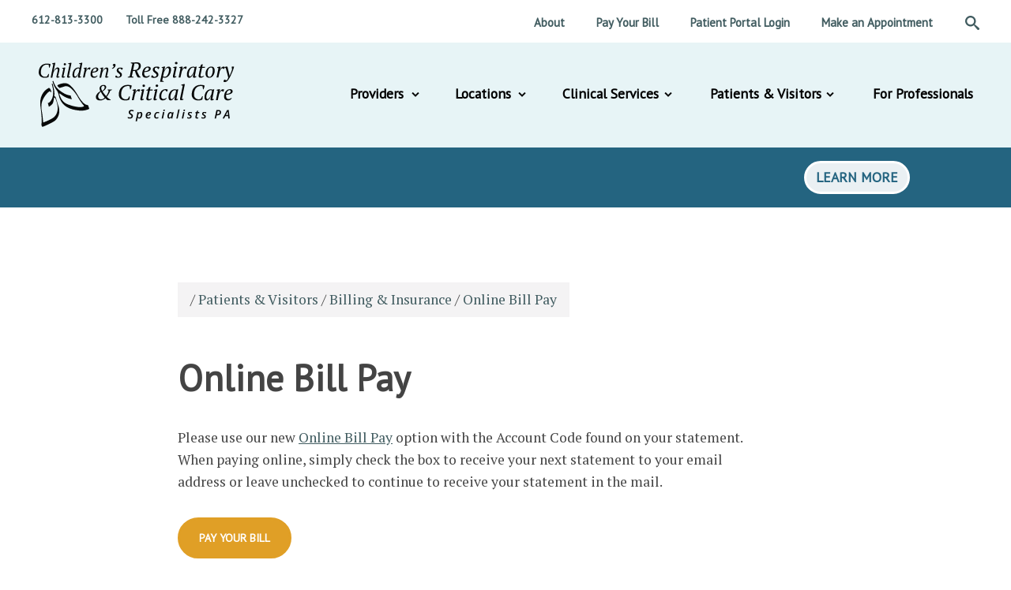

--- FILE ---
content_type: text/html; charset=UTF-8
request_url: https://www.crccs.com/patients-visitors/billing-insurance/online-bill-pay/
body_size: 32929
content:
<!doctype html>
<html lang="en-US" class="no-js">

	<head>
		<meta charset="UTF-8">
		<title>Online Bill Pay | Children&#039;s Respiratory and Critical Care Specialists PA : Children&#039;s Respiratory and Critical Care Specialists PA</title><style id="wphb-used-css-page-122">@charset "UTF-8";img:is([sizes=auto i],[sizes^="auto," i]){contain-intrinsic-size:3000px 1500px}.wp-block-button__link{box-sizing:border-box;cursor:pointer;text-align:center;word-break:break-word;align-content:center;width:100%;height:100%;display:inline-block}:root :where(.wp-block-button .wp-block-button__link.is-style-outline),:root :where(.wp-block-button.is-style-outline > .wp-block-button__link){border:2px solid;padding:.667em 1.333em}:root :where(.wp-block-button .wp-block-button__link.is-style-outline:not(.has-text-color)),:root :where(.wp-block-button.is-style-outline > .wp-block-button__link:not(.has-text-color)){color:currentColor}:root :where(.wp-block-button .wp-block-button__link.is-style-outline:not(.has-background)),:root :where(.wp-block-button.is-style-outline > .wp-block-button__link:not(.has-background)){background-color:initial;background-image:none}.wp-block-columns{box-sizing:border-box;display:flex;flex-wrap:wrap!important;align-items:normal!important}@media (width >= 782px){.wp-block-columns{flex-wrap:nowrap!important}}:root :where(.wp-block-cover h1:not(.has-text-color)),:root :where(.wp-block-cover h2:not(.has-text-color)),:root :where(.wp-block-cover h3:not(.has-text-color)),:root :where(.wp-block-cover h4:not(.has-text-color)),:root :where(.wp-block-cover h5:not(.has-text-color)),:root :where(.wp-block-cover h6:not(.has-text-color)),:root :where(.wp-block-cover p:not(.has-text-color)){color:inherit}:root :where(.wp-block-image.is-style-rounded img,.wp-block-image .is-style-rounded img){border-radius:9999px}@keyframes turn-off-visibility{0%{opacity:1;visibility:visible}99%{opacity:0;visibility:visible}to{opacity:0;visibility:hidden}}@keyframes lightbox-zoom-out{0%{visibility:visible;transform:translate(-50%,-50%) scale(1)}99%{visibility:visible}to{transform:translate(calc((-100vw + var(--wp--lightbox-scrollbar-width))/ 2 + var(--wp--lightbox-initial-left-position)),calc(-50vh + var(--wp--lightbox-initial-top-position))) scale(var(--wp--lightbox-scale));visibility:hidden}}:root :where(.wp-block-latest-posts.is-grid){padding:0}:root :where(.wp-block-latest-posts.wp-block-latest-posts__list){padding-left:0}ul{box-sizing:border-box}:root :where(.wp-block-list.has-background){padding:1.25em 2.375em}:root :where(p.has-background){padding:1.25em 2.375em}:where(p.has-text-color:not(.has-link-color)) a{color:inherit}:where(.wp-block-post-comments-form) input:not([type=submit]){border:1px solid #949494;font-family:inherit;font-size:1em}:where(.wp-block-post-comments-form) input:where(:not([type=submit]):not([type=checkbox])){padding:calc(.667em + 2px)}.wp-block-pullquote{box-sizing:border-box;overflow-wrap:break-word;text-align:center;margin:0 0 1em;padding:4em 0}.wp-block-pullquote p{color:inherit}.wp-block-pullquote p{margin-top:0}.wp-block-pullquote p:last-child{margin-bottom:0}.wp-block-pullquote footer{position:relative}.wp-block-post-template{box-sizing:border-box;max-width:100%;margin-top:0;margin-bottom:0;padding:0;list-style:none}:root :where(.wp-block-separator.is-style-dots){text-align:center;height:auto;line-height:1}:root :where(.wp-block-separator.is-style-dots):before{color:currentColor;content:"···";letter-spacing:2em;padding-left:2em;font-family:serif;font-size:1.5em}:root :where(.wp-block-site-logo.is-style-rounded){border-radius:9999px}:root :where(.wp-block-social-links .wp-social-link a){padding:.25em}:root :where(.wp-block-social-links.is-style-logos-only .wp-social-link a){padding:0}:root :where(.wp-block-social-links.is-style-pill-shape .wp-social-link a){padding-left:.666667em;padding-right:.666667em}:root :where(.wp-block-tag-cloud.is-style-outline){flex-wrap:wrap;gap:1ch;display:flex}:root :where(.wp-block-tag-cloud.is-style-outline a){border:1px solid;margin-right:0;padding:1ch 2ch;font-size:unset!important;text-decoration:none!important}:root :where(.wp-block-table-of-contents){box-sizing:border-box}:root{}:root .has-midnight-gradient-background{background:linear-gradient(135deg,#020381,#2874fc)}html :where(.has-border-color){border-style:solid}html :where([style*=border-top-color]){border-top-style:solid}html :where([style*=border-right-color]){border-right-style:solid}html :where([style*=border-bottom-color]){border-bottom-style:solid}html :where([style*=border-left-color]){border-left-style:solid}html :where([style*=border-width]){border-style:solid}html :where([style*=border-top-width]){border-top-style:solid}html :where([style*=border-right-width]){border-right-style:solid}html :where([style*=border-bottom-width]){border-bottom-style:solid}html :where([style*=border-left-width]){border-left-style:solid}html :where(img[class*=wp-image-]){max-width:100%;height:auto}html :where(.is-position-sticky){}@media screen and (width <= 600px){html :where(.is-position-sticky){}}/*! This file is auto-generated */.wp-block-button__link{color:#fff;background-color:#32373c;border-radius:9999px;box-shadow:none;text-decoration:none;padding:calc(.667em + 2px) calc(1.333em + 2px);font-size:1.125em}.wp-block-file__button{background:#32373c;color:#fff;text-decoration:none}:root{--wp--preset--color--black:#000000;--wp--preset--color--cyan-bluish-gray:#abb8c3;--wp--preset--color--white:#ffffff;--wp--preset--color--pale-pink:#f78da7;--wp--preset--color--vivid-red:#cf2e2e;--wp--preset--color--luminous-vivid-orange:#ff6900;--wp--preset--color--luminous-vivid-amber:#fcb900;--wp--preset--color--light-green-cyan:#7bdcb5;--wp--preset--color--vivid-green-cyan:#00d084;--wp--preset--color--pale-cyan-blue:#8ed1fc;--wp--preset--color--vivid-cyan-blue:#0693e3;--wp--preset--color--vivid-purple:#9b51e0;--wp--preset--gradient--vivid-cyan-blue-to-vivid-purple:linear-gradient(135deg,rgba(6,147,227,1) 0%,rgb(155,81,224) 100%);--wp--preset--gradient--light-green-cyan-to-vivid-green-cyan:linear-gradient(135deg,rgb(122,220,180) 0%,rgb(0,208,130) 100%);--wp--preset--gradient--luminous-vivid-amber-to-luminous-vivid-orange:linear-gradient(135deg,rgba(252,185,0,1) 0%,rgba(255,105,0,1) 100%);--wp--preset--gradient--luminous-vivid-orange-to-vivid-red:linear-gradient(135deg,rgba(255,105,0,1) 0%,rgb(207,46,46) 100%);--wp--preset--gradient--very-light-gray-to-cyan-bluish-gray:linear-gradient(135deg,rgb(238,238,238) 0%,rgb(169,184,195) 100%);--wp--preset--gradient--cool-to-warm-spectrum:linear-gradient(135deg,rgb(74,234,220) 0%,rgb(151,120,209) 20%,rgb(207,42,186) 40%,rgb(238,44,130) 60%,rgb(251,105,98) 80%,rgb(254,248,76) 100%);--wp--preset--gradient--blush-light-purple:linear-gradient(135deg,rgb(255,206,236) 0%,rgb(152,150,240) 100%);--wp--preset--gradient--blush-bordeaux:linear-gradient(135deg,rgb(254,205,165) 0%,rgb(254,45,45) 50%,rgb(107,0,62) 100%);--wp--preset--gradient--luminous-dusk:linear-gradient(135deg,rgb(255,203,112) 0%,rgb(199,81,192) 50%,rgb(65,88,208) 100%);--wp--preset--gradient--pale-ocean:linear-gradient(135deg,rgb(255,245,203) 0%,rgb(182,227,212) 50%,rgb(51,167,181) 100%);--wp--preset--gradient--electric-grass:linear-gradient(135deg,rgb(202,248,128) 0%,rgb(113,206,126) 100%);--wp--preset--gradient--midnight:linear-gradient(135deg,rgb(2,3,129) 0%,rgb(40,116,252) 100%);--wp--preset--font-size--small:13px;--wp--preset--font-size--medium:20px;--wp--preset--font-size--large:36px;--wp--preset--font-size--x-large:42px}body .is-layout-flex{display:flex}.is-layout-flex{flex-wrap:wrap;align-items:center}.is-layout-flex>:is(*,div){margin:0}body .is-layout-grid{display:grid}.is-layout-grid>:is(*,div){margin:0}.has-black-color{color:var(--wp--preset--color--black)!important}.has-cyan-bluish-gray-color{color:var(--wp--preset--color--cyan-bluish-gray)!important}.has-white-color{color:var(--wp--preset--color--white)!important}.has-pale-pink-color{color:var(--wp--preset--color--pale-pink)!important}.has-vivid-red-color{color:var(--wp--preset--color--vivid-red)!important}.has-luminous-vivid-orange-color{color:var(--wp--preset--color--luminous-vivid-orange)!important}.has-luminous-vivid-amber-color{color:var(--wp--preset--color--luminous-vivid-amber)!important}.has-light-green-cyan-color{color:var(--wp--preset--color--light-green-cyan)!important}.has-vivid-green-cyan-color{color:var(--wp--preset--color--vivid-green-cyan)!important}.has-pale-cyan-blue-color{color:var(--wp--preset--color--pale-cyan-blue)!important}.has-vivid-cyan-blue-color{color:var(--wp--preset--color--vivid-cyan-blue)!important}.has-vivid-purple-color{color:var(--wp--preset--color--vivid-purple)!important}.has-black-background-color{background-color:var(--wp--preset--color--black)!important}.has-cyan-bluish-gray-background-color{background-color:var(--wp--preset--color--cyan-bluish-gray)!important}.has-white-background-color{background-color:var(--wp--preset--color--white)!important}.has-pale-pink-background-color{background-color:var(--wp--preset--color--pale-pink)!important}.has-vivid-red-background-color{background-color:var(--wp--preset--color--vivid-red)!important}.has-luminous-vivid-orange-background-color{background-color:var(--wp--preset--color--luminous-vivid-orange)!important}.has-luminous-vivid-amber-background-color{background-color:var(--wp--preset--color--luminous-vivid-amber)!important}.has-light-green-cyan-background-color{background-color:var(--wp--preset--color--light-green-cyan)!important}.has-vivid-green-cyan-background-color{background-color:var(--wp--preset--color--vivid-green-cyan)!important}.has-pale-cyan-blue-background-color{background-color:var(--wp--preset--color--pale-cyan-blue)!important}.has-vivid-cyan-blue-background-color{background-color:var(--wp--preset--color--vivid-cyan-blue)!important}.has-vivid-purple-background-color{background-color:var(--wp--preset--color--vivid-purple)!important}.has-black-border-color{border-color:var(--wp--preset--color--black)!important}.has-cyan-bluish-gray-border-color{border-color:var(--wp--preset--color--cyan-bluish-gray)!important}.has-white-border-color{border-color:var(--wp--preset--color--white)!important}.has-pale-pink-border-color{border-color:var(--wp--preset--color--pale-pink)!important}.has-vivid-red-border-color{border-color:var(--wp--preset--color--vivid-red)!important}.has-luminous-vivid-orange-border-color{border-color:var(--wp--preset--color--luminous-vivid-orange)!important}.has-luminous-vivid-amber-border-color{border-color:var(--wp--preset--color--luminous-vivid-amber)!important}.has-light-green-cyan-border-color{border-color:var(--wp--preset--color--light-green-cyan)!important}.has-vivid-green-cyan-border-color{border-color:var(--wp--preset--color--vivid-green-cyan)!important}.has-pale-cyan-blue-border-color{border-color:var(--wp--preset--color--pale-cyan-blue)!important}.has-vivid-cyan-blue-border-color{border-color:var(--wp--preset--color--vivid-cyan-blue)!important}.has-vivid-purple-border-color{border-color:var(--wp--preset--color--vivid-purple)!important}.has-vivid-cyan-blue-to-vivid-purple-gradient-background{background:var(--wp--preset--gradient--vivid-cyan-blue-to-vivid-purple)!important}.has-light-green-cyan-to-vivid-green-cyan-gradient-background{background:var(--wp--preset--gradient--light-green-cyan-to-vivid-green-cyan)!important}.has-luminous-vivid-amber-to-luminous-vivid-orange-gradient-background{background:var(--wp--preset--gradient--luminous-vivid-amber-to-luminous-vivid-orange)!important}.has-luminous-vivid-orange-to-vivid-red-gradient-background{background:var(--wp--preset--gradient--luminous-vivid-orange-to-vivid-red)!important}.has-very-light-gray-to-cyan-bluish-gray-gradient-background{background:var(--wp--preset--gradient--very-light-gray-to-cyan-bluish-gray)!important}.has-cool-to-warm-spectrum-gradient-background{background:var(--wp--preset--gradient--cool-to-warm-spectrum)!important}.has-blush-light-purple-gradient-background{background:var(--wp--preset--gradient--blush-light-purple)!important}.has-blush-bordeaux-gradient-background{background:var(--wp--preset--gradient--blush-bordeaux)!important}.has-luminous-dusk-gradient-background{background:var(--wp--preset--gradient--luminous-dusk)!important}.has-pale-ocean-gradient-background{background:var(--wp--preset--gradient--pale-ocean)!important}.has-electric-grass-gradient-background{background:var(--wp--preset--gradient--electric-grass)!important}.has-midnight-gradient-background{background:var(--wp--preset--gradient--midnight)!important}.has-small-font-size{font-size:var(--wp--preset--font-size--small)!important}.has-medium-font-size{font-size:var(--wp--preset--font-size--medium)!important}.has-large-font-size{font-size:var(--wp--preset--font-size--large)!important}.has-x-large-font-size{font-size:var(--wp--preset--font-size--x-large)!important}:root :where(.wp-block-pullquote){font-size:1.5em;line-height:1.6}.wpcf7 input[type=file]{cursor:pointer}.wpcf7 input[type=file]:disabled{cursor:default}.wpcf7 input[type=email],.wpcf7 input[type=tel],.wpcf7 input[type=url]{direction:ltr}#rmp_menu_trigger-2404{width:55px;height:55px;position:fixed;top:15px;border-radius:5px;display:none;text-decoration:none;right:5%;background:#000;transition:transform .5s,background-color .5s}#rmp_menu_trigger-2404:focus,#rmp_menu_trigger-2404:hover{background:#000;text-decoration:unset}#rmp_menu_trigger-2404.is-active{background:#000}#rmp_menu_trigger-2404 .rmp-trigger-box{width:25px;color:#fff}#rmp_menu_trigger-2404 .rmp-trigger-icon-active,#rmp_menu_trigger-2404 .rmp-trigger-text-open{display:none}#rmp_menu_trigger-2404.is-active .rmp-trigger-icon-active,#rmp_menu_trigger-2404.is-active .rmp-trigger-text-open{display:inline}#rmp_menu_trigger-2404.is-active .rmp-trigger-icon-inactive,#rmp_menu_trigger-2404.is-active .rmp-trigger-text{display:none}#rmp_menu_trigger-2404 .rmp-trigger-label{color:#fff;pointer-events:none;line-height:13px;font-family:inherit;font-size:14px;display:inline;text-transform:inherit}#rmp_menu_trigger-2404 .rmp-trigger-label.rmp-trigger-label-top{display:block;margin-bottom:12px}#rmp_menu_trigger-2404 .rmp-trigger-label.rmp-trigger-label-bottom{display:block;margin-top:12px}#rmp_menu_trigger-2404 .responsive-menu-pro-inner{display:block}#rmp_menu_trigger-2404 .rmp-trigger-icon-inactive .rmp-font-icon{color:#fff}#rmp_menu_trigger-2404 .responsive-menu-pro-inner,#rmp_menu_trigger-2404 .responsive-menu-pro-inner::after,#rmp_menu_trigger-2404 .responsive-menu-pro-inner::before{width:25px;height:3px;background-color:#fff;border-radius:4px;position:absolute}#rmp_menu_trigger-2404 .rmp-trigger-icon-active .rmp-font-icon{color:#fff}#rmp_menu_trigger-2404.is-active .responsive-menu-pro-inner,#rmp_menu_trigger-2404.is-active .responsive-menu-pro-inner::after,#rmp_menu_trigger-2404.is-active .responsive-menu-pro-inner::before{background-color:#fff}#rmp_menu_trigger-2404:hover .rmp-trigger-icon-inactive .rmp-font-icon{color:#fff}#rmp_menu_trigger-2404:not(.is-active):hover .responsive-menu-pro-inner,#rmp_menu_trigger-2404:not(.is-active):hover .responsive-menu-pro-inner::after,#rmp_menu_trigger-2404:not(.is-active):hover .responsive-menu-pro-inner::before{background-color:#fff}#rmp_menu_trigger-2404 .responsive-menu-pro-inner::before{top:10px}#rmp_menu_trigger-2404 .responsive-menu-pro-inner::after{bottom:10px}#rmp_menu_trigger-2404.is-active .responsive-menu-pro-inner::after{bottom:0}@media screen and (max-width:767px){.nav{display:none!important}#rmp_menu_trigger-2404{display:block}#rmp-container-2404{position:fixed;top:0;margin:0;transition:transform .5s;overflow:auto;display:block;width:75%;background-color:#212121;background-image:url("");height:100%;left:0;padding-top:0;padding-left:0;padding-bottom:0;padding-right:0}#rmp-menu-wrap-2404{padding-top:0;padding-left:0;padding-bottom:0;padding-right:0;background-color:#212121}#rmp-menu-wrap-2404 .rmp-menu,#rmp-menu-wrap-2404 .rmp-submenu{width:100%;box-sizing:border-box;margin:0;padding:0}#rmp-menu-wrap-2404 .rmp-submenu-depth-1 .rmp-menu-item-link{padding-left:10%}#rmp-menu-wrap-2404 .rmp-submenu-depth-2 .rmp-menu-item-link{padding-left:15%}#rmp-menu-wrap-2404 .rmp-submenu-depth-3 .rmp-menu-item-link{padding-left:20%}#rmp-menu-wrap-2404 .rmp-submenu-depth-4 .rmp-menu-item-link{padding-left:25%}#rmp-menu-wrap-2404 .rmp-submenu.rmp-submenu-open{display:block}#rmp-menu-wrap-2404 .rmp-menu-item{width:100%;list-style:none;margin:0}#rmp-menu-wrap-2404 .rmp-menu-item-link{height:40px;line-height:40px;font-size:13px;border-bottom:1px solid #212121;font-family:inherit;color:#fff;text-align:left;background-color:#212121;font-weight:400;letter-spacing:0;display:block;box-sizing:border-box;width:100%;text-decoration:none;position:relative;overflow:hidden;transition:background-color .5s,border-color .5s,.5s;padding:0 5%;padding-right:50px}#rmp-menu-wrap-2404 .rmp-menu-item-link:after,#rmp-menu-wrap-2404 .rmp-menu-item-link:before{display:none}#rmp-menu-wrap-2404 .rmp-menu-item-link:focus,#rmp-menu-wrap-2404 .rmp-menu-item-link:hover{color:#fff;border-color:#212121;background-color:#3f3f3f}#rmp-menu-wrap-2404 .rmp-menu-item-link:focus{outline:0;border-color:unset;box-shadow:unset}#rmp-menu-wrap-2404 .rmp-menu-item-link .rmp-font-icon{height:40px;line-height:40px;margin-right:10px;font-size:13px}#rmp-menu-wrap-2404 .rmp-menu-current-item .rmp-menu-item-link{color:#fff;border-color:#212121;background-color:#212121}#rmp-menu-wrap-2404 .rmp-menu-current-item .rmp-menu-item-link:focus,#rmp-menu-wrap-2404 .rmp-menu-current-item .rmp-menu-item-link:hover{color:#fff;border-color:#3f3f3f;background-color:#3f3f3f}#rmp-menu-wrap-2404 .rmp-menu-subarrow{position:absolute;top:0;bottom:0;text-align:center;overflow:hidden;background-size:cover;overflow:hidden;right:0;border-left-style:solid;border-left-color:#212121;border-left-width:1px;height:39px;width:40px;color:#fff;background-color:#212121}#rmp-menu-wrap-2404 .rmp-menu-subarrow svg{fill:#ffffff}#rmp-menu-wrap-2404 .rmp-menu-subarrow:hover{color:#fff;border-color:#3f3f3f;background-color:#3f3f3f}#rmp-menu-wrap-2404 .rmp-menu-subarrow:hover svg{fill:#ffffff}#rmp-menu-wrap-2404 .rmp-menu-subarrow .rmp-font-icon{margin-right:unset}#rmp-menu-wrap-2404 .rmp-menu-subarrow *{vertical-align:middle;line-height:39px}#rmp-menu-wrap-2404 .rmp-menu-subarrow-active{display:block;background-size:cover;color:#fff;border-color:#212121;background-color:#212121}#rmp-menu-wrap-2404 .rmp-menu-subarrow-active svg{fill:#ffffff}#rmp-menu-wrap-2404 .rmp-menu-subarrow-active:hover{color:#fff;border-color:#3f3f3f;background-color:#3f3f3f}#rmp-menu-wrap-2404 .rmp-menu-subarrow-active:hover svg{fill:#ffffff}#rmp-menu-wrap-2404 .rmp-submenu{display:none}#rmp-menu-wrap-2404 .rmp-submenu .rmp-menu-item-link{height:40px;line-height:40px;letter-spacing:0;font-size:13px;border-bottom:1px solid #212121;font-family:inherit;font-weight:400;color:#fff;text-align:left;background-color:#212121}#rmp-menu-wrap-2404 .rmp-submenu .rmp-menu-item-link:focus,#rmp-menu-wrap-2404 .rmp-submenu .rmp-menu-item-link:hover{color:#fff;border-color:#212121;background-color:#3f3f3f}#rmp-menu-wrap-2404 .rmp-submenu .rmp-menu-current-item .rmp-menu-item-link{color:#fff;border-color:#212121;background-color:#212121}#rmp-menu-wrap-2404 .rmp-submenu .rmp-menu-current-item .rmp-menu-item-link:focus,#rmp-menu-wrap-2404 .rmp-submenu .rmp-menu-current-item .rmp-menu-item-link:hover{color:#fff;border-color:#3f3f3f;background-color:#3f3f3f}#rmp-menu-wrap-2404 .rmp-submenu .rmp-menu-subarrow{right:0;border-right:unset;border-left-style:solid;border-left-color:#212121;border-left-width:1px;height:39px;line-height:39px;width:40px;color:#fff;background-color:#212121}#rmp-menu-wrap-2404 .rmp-submenu .rmp-menu-subarrow:hover{color:#fff;border-color:#3f3f3f;background-color:#3f3f3f}#rmp-menu-wrap-2404 .rmp-submenu .rmp-menu-subarrow-active{color:#fff;border-color:#212121;background-color:#212121}#rmp-menu-wrap-2404 .rmp-submenu .rmp-menu-subarrow-active:hover{color:#fff;border-color:#3f3f3f;background-color:#3f3f3f}#rmp-menu-wrap-2404 .rmp-menu-item-description{margin:0;padding:5px 5%;opacity:.8;color:#fff}#rmp-search-box-2404{display:block;padding-top:0;padding-left:5%;padding-bottom:0;padding-right:5%}#rmp-search-box-2404 .rmp-search-form{margin:0}#rmp-search-box-2404 .rmp-search-box{background:#fff;border:1px solid #dadada;color:#333;width:100%;padding:0 5%;border-radius:30px;height:45px;-webkit-appearance:none}#rmp-search-box-2404 .rmp-search-box::placeholder{color:#c7c7cd}#rmp-search-box-2404 .rmp-search-box:focus{background-color:#fff;outline:2px solid #dadada;color:#333}#rmp-menu-title-2404{background-color:#212121;color:#fff;text-align:left;font-size:13px;padding-top:10%;padding-left:5%;padding-bottom:0;padding-right:5%;font-weight:400;transition:background-color .5s,border-color .5s,color .5s}#rmp-menu-title-2404:hover{background-color:#212121;color:#fff}#rmp-menu-title-2404>.rmp-menu-title-link{color:#fff;width:100%;background-color:unset;text-decoration:none}#rmp-menu-title-2404>.rmp-menu-title-link:hover{color:#fff}#rmp-menu-title-2404 .rmp-font-icon{font-size:13px}#rmp-menu-additional-content-2404{padding-top:0;padding-left:5%;padding-bottom:0;padding-right:5%;color:#fff;text-align:center;font-size:16px}}.rmp-container{display:none;visibility:visible;padding:0;z-index:99998;transition:all .3s}.rmp-container.rmp-fade-bottom,.rmp-container.rmp-fade-left,.rmp-container.rmp-fade-right,.rmp-container.rmp-fade-top{display:none}.rmp-container.rmp-push-left,.rmp-container.rmp-slide-left{transform:translateX(-100%);-ms-transform:translateX(-100%);-webkit-transform:translateX(-100%);-moz-transform:translateX(-100%)}.rmp-container.rmp-push-left.rmp-menu-open,.rmp-container.rmp-slide-left.rmp-menu-open{transform:translateX(0);-ms-transform:translateX(0);-webkit-transform:translateX(0);-moz-transform:translateX(0)}.rmp-container.rmp-push-right,.rmp-container.rmp-slide-right{transform:translateX(100%);-ms-transform:translateX(100%);-webkit-transform:translateX(100%);-moz-transform:translateX(100%)}.rmp-container.rmp-push-right.rmp-menu-open,.rmp-container.rmp-slide-right.rmp-menu-open{transform:translateX(0);-ms-transform:translateX(0);-webkit-transform:translateX(0);-moz-transform:translateX(0)}.rmp-container.rmp-push-top,.rmp-container.rmp-slide-top{transform:translateY(-100%);-ms-transform:translateY(-100%);-webkit-transform:translateY(-100%);-moz-transform:translateY(-100%)}.rmp-container.rmp-push-top.rmp-menu-open,.rmp-container.rmp-slide-top.rmp-menu-open{transform:translateY(0);-ms-transform:translateY(0);-webkit-transform:translateY(0);-moz-transform:translateY(0)}.rmp-container.rmp-push-bottom,.rmp-container.rmp-slide-bottom{transform:translateY(100%);-ms-transform:translateY(100%);-webkit-transform:translateY(100%);-moz-transform:translateY(100%)}.rmp-container.rmp-push-bottom.rmp-menu-open,.rmp-container.rmp-slide-bottom.rmp-menu-open{transform:translateX(0);-ms-transform:translateX(0);-webkit-transform:translateX(0);-moz-transform:translateX(0)}.rmp-container::-webkit-scrollbar{width:0}.rmp-container ::-webkit-scrollbar-track{box-shadow:inset 0 0 5px transparent}.rmp-container ::-webkit-scrollbar-thumb{background:0 0}.rmp-container ::-webkit-scrollbar-thumb:hover{background:0 0}.rmp-container .rmp-menu-wrap .rmp-menu{transition:none;border-radius:0;box-shadow:none;background:0 0;border:0;bottom:auto;box-sizing:border-box;clip:auto;color:#666;display:block;float:none;font-family:inherit;font-size:14px;height:auto;left:auto;line-height:1.7;list-style-type:none;margin:0;min-height:auto;max-height:none;opacity:1;outline:0;overflow:visible;padding:0;position:relative;pointer-events:auto;right:auto;text-align:left;text-decoration:none;text-indent:0;text-transform:none;transform:none;top:auto;visibility:inherit;width:auto;word-wrap:break-word;white-space:normal}.rmp-container .rmp-menu-additional-content{display:block;word-break:break-word}.rmp-container .rmp-menu-title{display:flex;flex-direction:column}.rmp-container .rmp-menu-title .rmp-menu-title-image{max-width:100%;margin-bottom:15px;display:block;margin:auto;margin-bottom:15px}button.rmp_menu_trigger{z-index:999999;overflow:hidden;outline:0;border:0;display:none;margin:0;transition:transform .5s,background-color .5s;padding:0}button.rmp_menu_trigger .responsive-menu-pro-inner::after,button.rmp_menu_trigger .responsive-menu-pro-inner::before{content:"";display:block}button.rmp_menu_trigger .responsive-menu-pro-inner::before{top:10px}button.rmp_menu_trigger .responsive-menu-pro-inner::after{bottom:10px}button.rmp_menu_trigger .rmp-trigger-box{width:40px;display:inline-block;position:relative;pointer-events:none;vertical-align:super}.rmp-menu-trigger-boring .responsive-menu-pro-inner{transition-property:none}.rmp-menu-trigger-boring .responsive-menu-pro-inner::after,.rmp-menu-trigger-boring .responsive-menu-pro-inner::before{transition-property:none}.rmp-menu-trigger-boring.is-active .responsive-menu-pro-inner{transform:rotate(45deg)}.rmp-menu-trigger-boring.is-active .responsive-menu-pro-inner:before{top:0;opacity:0}.rmp-menu-trigger-boring.is-active .responsive-menu-pro-inner:after{bottom:0;transform:rotate(-90deg)}/*! This file is auto-generated */.dashicons{speak:never;text-decoration:inherit;text-transform:none;text-rendering:auto;-webkit-font-smoothing:antialiased;-moz-osx-font-smoothing:grayscale;vertical-align:top;text-align:center;width:20px;height:20px;font-family:dashicons;font-size:20px;font-style:normal;font-weight:400;line-height:1;transition:color .1s ease-in;display:inline-block}/*! normalize.css v2.1.3 | MIT License | git.io/normalize */article,footer,header,main,nav,section{display:block}[hidden]{display:none}html{font-family:sans-serif;-ms-text-size-adjust:100%;-webkit-text-size-adjust:100%}body{margin:0}a{background:0 0}a:focus{outline:thin dotted}a:active,a:hover{outline:0}h1{font-size:2em;margin:.67em 0}strong{font-weight:700}q{quotes:"\201C" "\201D" "\2018" "\2019"}img{border:0}svg:not(:root){overflow:hidden}button,input{font-family:inherit;font-size:100%;margin:0}button,input{line-height:normal}button{text-transform:none}button,html input[type=button]{-webkit-appearance:button;cursor:pointer}input[type=checkbox]{box-sizing:border-box;padding:0}input[type=search]{-webkit-appearance:textfield;-moz-box-sizing:content-box;-webkit-box-sizing:content-box;box-sizing:content-box}input[type=search]::-webkit-search-cancel-button,input[type=search]::-webkit-search-decoration{-webkit-appearance:none}button::-moz-focus-inner,input::-moz-focus-inner{border:0;padding:0}/*! normalize.css v3.0.3 | MIT License | github.com/necolas/normalize.css */html{font-family:sans-serif;-ms-text-size-adjust:100%;-webkit-text-size-adjust:100%}body{margin:0}article,footer,header,main,menu,nav,section{display:block}[hidden]{display:none}a{background-color:transparent}a:active,a:hover{outline:0}strong{font-weight:700}h1{font-size:2em;margin:.67em 0}img{border:0}svg:not(:root){overflow:hidden}button,input{color:inherit;font:inherit;margin:0}button{overflow:visible}button{text-transform:none}button,html input[type=button]{-webkit-appearance:button;cursor:pointer}button::-moz-focus-inner,input::-moz-focus-inner{border:0;padding:0}input{line-height:normal}input[type=checkbox]{box-sizing:border-box;padding:0}input[type=search]{-webkit-appearance:textfield;box-sizing:content-box}input[type=search]::-webkit-search-cancel-button,input[type=search]::-webkit-search-decoration{-webkit-appearance:none}/*!
 * animate.css -http://daneden.me/animate
 * Version - 3.7.0
 * Licensed under the MIT license - http://opensource.org/licenses/MIT
 *
 * Copyright (c) 2018 Daniel Eden
 */html{box-sizing:border-box;font-size:16px}*,:after,:before{box-sizing:inherit}::-moz-selection{background:#ff0}::selection{background:#ff0}body{font-family:"PT Sans",sans-serif;font-size:1.1rem;line-height:1.8;-webkit-font-smoothing:antialiased;color:#444;background:#fff}li,ul{margin:0;padding:0;list-style:none}article li,article ul{margin:15px;padding:0;list-style:disc}article ul{margin-top:1.8em;margin-bottom:1.8em}article ul ul{margin:0}h1{font-weight:400;margin:0}p{margin-top:1.8em;margin-bottom:1.8em;line-height:1.6}p{font-size:15px}@media screen and (min-width:300px){p{font-size:calc(15px + 3 * ((100vw - 300px) / 467))}}@media screen and (min-width:767px){p{font-size:18px}}@media (min-width:48em){p{font-size:1em}}p:first-child{margin-top:0}p:last-child{margin-bottom:0}q:after,q:before{content:''}img{display:block;max-width:100%;height:auto}a{color:#415c60;text-decoration:none}a:hover{color:#4899a5}article a{color:#415c60;text-decoration:underline}article a:hover{color:#4899a5}article a.link{text-decoration:none}body{font-family:Carme,sans-serif;font-family:"PT Serif",serif;line-height:1.6}a{text-decoration:none}.col{display:block}.col:after,.col:before{content:' ';display:table}.col:after{clear:both}.col-main{margin-bottom:3rem}@media (min-width:48em){.col-main{margin-bottom:0;margin-right:-300px;float:left;width:100%}}.col-content{max-width:1120px;width:100%;margin:auto}@media (min-width:48em){.col-content{padding:10px}}@media (min-width:48em){.col-content{padding:30px}}.col-padding{margin:45px 0}@media (min-width:68.75em){.col-padding{margin:65px 0}}.col_contentMedium{max-width:750px;width:100%;margin:auto;display:block}.container{background:#fff;margin:0 auto;overflow:hidden;position:relative;width:100%}.container_squeeze{padding-left:20px;padding-right:20px;display:block;margin:auto;width:100%;max-width:1240px}.container_squeeze:after,.container_squeeze:before{content:' ';display:table}.container_squeeze:after{clear:both}.row{margin-bottom:2rem}.row:after,.row:before{content:' ';display:table}.row:after{clear:both}.section{margin-bottom:60px}.alert{display:flex;flex-direction:column;flex-wrap:nowrap;background-color:#246480;color:#fff;font-family:"PT Sans",sans-serif;font-weight:700;width:100%;align-content:center;line-height:1.2;align-content:space-around;font-size:.875em;padding:12px 0 4px}@media (min-width:48em){.alert{padding:8px 4px;font-size:1em}}@media (min-width:800px){.alert{padding:8px;font-size:1em}}.alert .alert_text{text-align:center}.alert a{display:flex;margin:.5em auto;background-color:rgba(255,255,255,.9);border:3px solid #fff;line-height:1.4;border-radius:24px;font-family:"PT Sans",sans-serif;text-transform:uppercase;font-weight:700;font-size:.875em;padding:4px 10px;transition:all 75ms;color:#246480}.alert a:hover{background-color:#fff}@media (min-width:48em){.alert a{padding:6px 12px;font-size:1em;margin-right:0}}.alert_wrapper{display:flex;width:100%;max-width:1024px;margin:auto;flex-direction:column;flex-wrap:nowrap;align-items:center;align-content:space-between}@media (min-width:48em){.alert_wrapper{flex-direction:row;align-content:flex-start}}.article{width:100%;min-height:calc(60vh - 40px)}.banner{width:100%}.bar:after,.bar:before{content:' ';display:table}.bar:after{clear:both}.bar ul{display:block}.bar li{height:5px;float:left;width:25%}.bar li:first-child{background-color:#415c60}.bar li:nth-child(2){background-color:#d7edf1}.bar li:nth-child(3){background-color:#90be36}.bar li:last-child{background-color:#e09f26}.breadcrumb{padding:8px 16px;background-color:#f4f3f4;display:inline-block;margin-bottom:45px}.breadcrumb>span:first-child{display:none}h1{font-family:"PT Sans",sans-serif;font-weight:700}h1{margin-bottom:10px;font-size:1.2em;line-height:1.4}@media (min-width:32em){h1{font-size:1.8em}}@media (min-width:48em){h1{font-size:2.2em;margin-bottom:15px}}@media (min-width:68.75em){h1{font-size:2.6em;margin-bottom:30px}}h1{font-size:1.4em;line-height:1.4;margin-bottom:10px}@media (min-width:32em){h1{font-size:1.8em}}@media (min-width:48em){h1{font-size:2.2em;margin-bottom:15px}}@media (min-width:68.75em){h1{font-size:2.6em;margin-bottom:30px}}.link{background-color:#fff;border:3px solid #415c60;line-height:1.6;border-radius:28px;display:inline-block;font-family:"PT Sans",sans-serif;text-transform:uppercase;font-weight:700;font-size:.875em;padding:6px 18px;transition:all 75ms}.link:hover{background-color:#415c60;color:#fff;border-color:#415c60}@media (min-width:48em){.link{padding:12px 24px;font-size:1em}}.link-pay{background-color:#e09f26;border-color:#e09f26;color:#fff;line-height:1.6;border-radius:28px;display:inline-block;font-family:"PT Sans",sans-serif;text-transform:uppercase;font-weight:700;padding:6px 18px;transition:all .175s;font-size:14px;padding:12px 24px}.link-pay:hover{background-color:#8c6214;border-color:#8c6214;color:#fff;cursor:pointer}#responsive-menu{padding-top:22px!important}button#responsive-menu-button{top:22px!important;right:10px!important;background-color:#fff!important;border:3px solid #2c3f42!important;border-radius:30px;width:102px!important;height:46px!important;position:absolute!important}@media (min-width:26.25em){button#responsive-menu-button{top:44px!important;right:20px!important}}button#responsive-menu-button:focus,button#responsive-menu-button:hover{background-color:transparent}button#responsive-menu-button::before{content:'Menu';font-family:"PT Sans",sans-serif;font-size:1em;font-weight:700;color:#415c60;position:absolute;right:43px;top:6px;margin:auto}button#responsive-menu-button{z-index:11!important}.post.hentry{border-bottom:1px solid #979797;padding:50px 0 40px}@media (min-width:48em){.post.hentry{padding:70px 0 80px}}.search{width:100%;margin-bottom:30px}@media (min-width:48em){.search{margin-bottom:40px}}@media (min-width:64em){.search{margin-bottom:80px}}.search input{width:58%;line-height:2;margin-right:1em;margin-bottom:1em;padding:0 .6em}@media (min-width:32em){.search input{width:65%}}@media (min-width:48em){.search input{line-height:3;width:75%}}@media (min-width:64em){.search input{width:80%}}.footer{background-color:#415c60;color:#fff;font-family:"PT Sans",sans-serif}.footer:after,.footer:before{content:' ';display:table}.footer:after{clear:both}.footer a{color:#fff}.footer a:hover{text-decoration:underline}.footer .copyright{font-weight:700}.footer_inner{width:100%;max-width:1240px;display:block;margin:auto;padding:35px 15px 20px}.footer_inner_left,.footer_inner_right{font-size:13px}@media screen and (min-width:300px){.footer_inner_left,.footer_inner_right{font-size:calc(13px + 5 * ((100vw - 300px) / 800))}}@media screen and (min-width:1100px){.footer_inner_left,.footer_inner_right{font-size:18px}}@media (min-width:68.75em){.footer_inner_left,.footer_inner_right{font-size:1em}}.footer_inner_left{display:block;width:100%}@media (min-width:48em){.footer_inner_left{display:inline-block;vertical-align:top;width:45%}}.footer_inner_right{display:block;width:100%}@media (min-width:48em){.footer_inner_right{display:inline-block;width:54%}}.footer_inner_logoWrapper{position:relative;height:auto;width:270px;margin:auto}.footer_inner_logoWrapper svg{fill:white}@media (min-width:48em){.footer_inner_logoWrapper{margin:0}}.footer_phone_icon{position:relative;top:3px;margin-right:4px}.footer_phone_icon svg{fill:white}.footer_phone{display:block;font-size:.9em;text-align:center}.footer_phone:after,.footer_phone:before{content:' ';display:table}.footer_phone:after{clear:both}.footer_phone>*{display:inline-block;font-weight:700;width:auto}@media (min-width:48em){.footer_phone{margin-top:45px;text-align:left}}.footer_photo_seperater{margin:0 6px}.footer_menus{display:block;text-align:center;margin-top:10px;margin-bottom:30px}@media (min-width:48em){.footer_menus{text-align:right;margin-top:0;margin-bottom:60px}}.footer_menus .nav-about,.footer_menus .nav-follow,.footer_menus .nav-locations{display:inline-block;margin-right:30px;margin-top:20px;vertical-align:top;text-align:center;width:100%}.footer_menus .nav-about li,.footer_menus .nav-follow li,.footer_menus .nav-locations li{line-height:1.8}.footer_menus .nav-about li:first-child,.footer_menus .nav-follow li:first-child,.footer_menus .nav-locations li:first-child{text-transform:uppercase;font-weight:700}@media (min-width:26.25em){.footer_menus .nav-about,.footer_menus .nav-follow,.footer_menus .nav-locations{text-align:left;width:auto}}@media (min-width:48em){.footer_menus .nav-about,.footer_menus .nav-follow,.footer_menus .nav-locations{margin-right:10%}}.footer_menus .nav-follow{margin-right:0}.nav-footer{display:block;font-size:.875em;text-align:center;margin-top:30px}.nav-footer li{display:inline-block;margin-right:33px}.nav-footer li:last-child{margin-right:0}@media (min-width:48em){.nav-footer{margin-top:0;text-align:right}}.footer_copyright{font-size:.875em;text-align:center}@media (min-width:48em){.footer_copyright{text-align:left}}.header{font-family:'PT Sans',sans-serif;font-weight:700}.header_top{display:block;margin:auto;width:100%;max-width:1240px;padding-left:20px;padding-right:20px;position:relative}.header_top:after,.header_top:before{content:' ';display:table}.header_top:after{clear:both}.header_top>*{vertical-align:middle}@media (min-width:48em){.header_top{height:84px;text-align:center;padding-top:14px;padding-bottom:14px}}@media (min-width:68.75em){.header_top{height:54px;text-align:justify;text-align:unset}}.header_bottom{background-color:rgba(215,237,241,.6);width:100%}@media (min-width:48em){.header_bottom{height:190px}}@media (min-width:68.75em){.header_bottom{height:133px}}.header_bottom_wrapper{display:block;margin:auto;width:100%;max-width:1240px;padding-left:20px;padding-right:20px;position:relative;padding-top:8px}.header_bottom_wrapper:after,.header_bottom_wrapper:before{content:' ';display:table}.header_bottom_wrapper:after{clear:both}@media (min-width:26.25em){.header_bottom_wrapper{padding-top:0}}.header_top_left,.header_top_right{display:none}@media (min-width:48em){.header_top_left,.header_top_right{display:inline-block}}@media (min-width:48em){.header_top_right{text-align:center;width:100%}}@media (min-width:68.75em){.header_top_right{position:absolute;right:20px;width:auto}}.header_top_left{font-size:.8em}@media (min-width:48em){.header_top_left{text-align:center;padding-bottom:10px;width:100%}}@media (min-width:68.75em){.header_top_left{text-align:left;width:300px}}.header_top_left_item{display:inline-block}.header_top_left_item:first-child{padding-right:25px}.header_logo_wrapper{width:158px;height:52px}@media (min-width:26.25em){.header_logo_wrapper{position:relative;height:auto;width:265px}}.header_logo{height:80px;margin-left:-10px}@media (min-width:26.25em){.header_logo{height:133px;width:265px;margin-left:0}}@media (min-width:48em){.header_logo{display:block;margin:auto}}@media (min-width:68.75em){.header_logo{display:inline-block;margin:0}}@media (min-width:68.75em){.header_nav{position:absolute;right:20px;top:0;padding:44px 0}}.nav{display:block}@media (min-width:48em){.nav{text-align:justify;line-height:2.4;position:relative}}.nav_menu{display:none}@media (min-width:48em){.nav_menu{position:relative;display:block;text-align:center;width:100%}}@media (min-width:68.75em){.nav_menu{text-align:right}}.nav_menu ul{position:relative}.nav_menu>li{display:inline-block;margin-right:28px;background-image:url(https://www.crccs.com/wp-content/themes/crccs-custom/img/chevron-down.svg);background-repeat:no-repeat;background-size:10px 10px;background-position:95%,center}.nav_menu>li:last-child{margin-right:0;background-image:none}.nav_menu>li>a{padding:0 8px;height:32px;margin-right:16px}.nav_menu>li>a:last-child{margin-right:0}@media (min-width:48em){.nav_menu>li>a{font-size:14px}}@media screen and (min-width:48em) and (min-width:767px){.nav_menu>li>a{font-size:calc(14px + 4 * ((100vw - 767px) / 333))}}@media screen and (min-width:48em) and (min-width:1100px){.nav_menu>li>a{font-size:18px}}@media (min-width:68.75em){.nav_menu>li>a{font-size:1em;padding:0 8px}}.nav input[type=checkbox]{display:none}.nav input[type=checkbox]:checked~ul{display:block}.nav input[type=checkbox]:checked~label{background:0 0}.nav_menu>li{color:#415c60;background-color:transparent;transition:all 75ms}.nav_menu>li a{color:#000;transition:all 75ms}.nav_menu>li:active,.nav_menu>li:hover{background-color:#415c60;color:#fff;background-image:url(https://www.crccs.com/wp-content/themes/crccs-custom/img/chevron-up.svg)}.nav_menu>li:active:last-child,.nav_menu>li:hover:last-child{background-image:none}.nav_menu>li:active>a,.nav_menu>li:hover>a{color:#fff;transition:all 75ms}.nav_menu>li .sub-menu>li>a{padding:0 8px;height:auto}@media (min-width:48em){.nav_menu>li .sub-menu>li>a{font-size:14px}}@media screen and (min-width:48em) and (min-width:767px){.nav_menu>li .sub-menu>li>a{font-size:calc(14px + 4 * ((100vw - 767px) / 333))}}@media screen and (min-width:48em) and (min-width:1100px){.nav_menu>li .sub-menu>li>a{font-size:18px}}@media (min-width:68.75em){.nav_menu>li .sub-menu>li>a{font-size:1em}}.nav_menu>li ul.sub-menu li{display:none}.nav_menu>li:hover>ul.sub-menu{background:#60888e;display:block;position:absolute;top:42px;z-index:5}.nav_menu>li:hover>ul.sub-menu li{display:block;text-align:left;min-width:200px;width:100%;transition:all 75ms}.nav_menu>li:hover>ul.sub-menu li>a{color:#fff;display:block;transition:all 75ms}.nav_menu>li:hover>ul.sub-menu li>a:hover{background-color:#415c60;width:100%;display:block}.nav_menu>li .sub-menu li>.sub-menu>li>a{padding:0 8px;height:auto}.nav_menu>li .sub-menu li>.sub-menu li{display:none}.navSecondary{display:block}.navSecondary ul{display:inline-block;font-size:.875em;margin:0;padding:0}.navSecondary ul li{display:inline-block;list-style-type:none;margin:0;padding:0 36px 0 0}@media (min-width:48em){.navSecondary ul li a{font-size:12px}}@media screen and (min-width:48em) and (min-width:767px){.navSecondary ul li a{font-size:calc(12px + 3 * ((100vw - 767px) / 333))}}@media screen and (min-width:48em) and (min-width:1100px){.navSecondary ul li a{font-size:15px}}.navSecondary_search{display:inline-block}.navSecondary_search_link svg{fill:#415C60;position:relative;top:4px}.navSecondary_search_link:hover svg{fill:#4899a5}</style>

		<link href="//www.google-analytics.com" rel="dns-prefetch">
        <link href="https://www.crccs.com/wp-content/themes/crccs-form-template-08-03-20/img/icons/favicon.ico" rel="shortcut icon">
        <link href="https://www.crccs.com/wp-content/themes/crccs-form-template-08-03-20/img/icons/touch.png" rel="apple-touch-icon-precomposed">

		<meta http-equiv="X-UA-Compatible" content="IE=edge,chrome=1">
		<meta name="viewport" content="width=device-width, initial-scale=1.0">
		<meta name="description" content="Our specially trained staff cares for children of all ages, from infancy through young adulthood.">
		<meta name="cazssid" content="wpmu">

		<meta name='robots' content='max-image-preview:large' />
<link rel='dns-prefetch' href='//hb.wpmucdn.com' />
<link href='//hb.wpmucdn.com' rel='preconnect' />
<link rel="alternate" title="oEmbed (JSON)" type="application/json+oembed" href="https://www.crccs.com/wp-json/oembed/1.0/embed?url=https%3A%2F%2Fwww.crccs.com%2Fpatients-visitors%2Fbilling-insurance%2Fonline-bill-pay%2F" />
<link rel="alternate" title="oEmbed (XML)" type="text/xml+oembed" href="https://www.crccs.com/wp-json/oembed/1.0/embed?url=https%3A%2F%2Fwww.crccs.com%2Fpatients-visitors%2Fbilling-insurance%2Fonline-bill-pay%2F&#038;format=xml" />
<style id='wp-img-auto-sizes-contain-inline-css' type='text/css'>
img:is([sizes=auto i],[sizes^="auto," i]){contain-intrinsic-size:3000px 1500px}
/*# sourceURL=wp-img-auto-sizes-contain-inline-css */
</style>
<style id='wp-block-library-inline-css' type='text/css'>
:root{--wp-block-synced-color:#7a00df;--wp-block-synced-color--rgb:122,0,223;--wp-bound-block-color:var(--wp-block-synced-color);--wp-editor-canvas-background:#ddd;--wp-admin-theme-color:#007cba;--wp-admin-theme-color--rgb:0,124,186;--wp-admin-theme-color-darker-10:#006ba1;--wp-admin-theme-color-darker-10--rgb:0,107,160.5;--wp-admin-theme-color-darker-20:#005a87;--wp-admin-theme-color-darker-20--rgb:0,90,135;--wp-admin-border-width-focus:2px}@media (min-resolution:192dpi){:root{--wp-admin-border-width-focus:1.5px}}.wp-element-button{cursor:pointer}:root .has-very-light-gray-background-color{background-color:#eee}:root .has-very-dark-gray-background-color{background-color:#313131}:root .has-very-light-gray-color{color:#eee}:root .has-very-dark-gray-color{color:#313131}:root .has-vivid-green-cyan-to-vivid-cyan-blue-gradient-background{background:linear-gradient(135deg,#00d084,#0693e3)}:root .has-purple-crush-gradient-background{background:linear-gradient(135deg,#34e2e4,#4721fb 50%,#ab1dfe)}:root .has-hazy-dawn-gradient-background{background:linear-gradient(135deg,#faaca8,#dad0ec)}:root .has-subdued-olive-gradient-background{background:linear-gradient(135deg,#fafae1,#67a671)}:root .has-atomic-cream-gradient-background{background:linear-gradient(135deg,#fdd79a,#004a59)}:root .has-nightshade-gradient-background{background:linear-gradient(135deg,#330968,#31cdcf)}:root .has-midnight-gradient-background{background:linear-gradient(135deg,#020381,#2874fc)}:root{--wp--preset--font-size--normal:16px;--wp--preset--font-size--huge:42px}.has-regular-font-size{font-size:1em}.has-larger-font-size{font-size:2.625em}.has-normal-font-size{font-size:var(--wp--preset--font-size--normal)}.has-huge-font-size{font-size:var(--wp--preset--font-size--huge)}.has-text-align-center{text-align:center}.has-text-align-left{text-align:left}.has-text-align-right{text-align:right}.has-fit-text{white-space:nowrap!important}#end-resizable-editor-section{display:none}.aligncenter{clear:both}.items-justified-left{justify-content:flex-start}.items-justified-center{justify-content:center}.items-justified-right{justify-content:flex-end}.items-justified-space-between{justify-content:space-between}.screen-reader-text{border:0;clip-path:inset(50%);height:1px;margin:-1px;overflow:hidden;padding:0;position:absolute;width:1px;word-wrap:normal!important}.screen-reader-text:focus{background-color:#ddd;clip-path:none;color:#444;display:block;font-size:1em;height:auto;left:5px;line-height:normal;padding:15px 23px 14px;text-decoration:none;top:5px;width:auto;z-index:100000}html :where(.has-border-color){border-style:solid}html :where([style*=border-top-color]){border-top-style:solid}html :where([style*=border-right-color]){border-right-style:solid}html :where([style*=border-bottom-color]){border-bottom-style:solid}html :where([style*=border-left-color]){border-left-style:solid}html :where([style*=border-width]){border-style:solid}html :where([style*=border-top-width]){border-top-style:solid}html :where([style*=border-right-width]){border-right-style:solid}html :where([style*=border-bottom-width]){border-bottom-style:solid}html :where([style*=border-left-width]){border-left-style:solid}html :where(img[class*=wp-image-]){height:auto;max-width:100%}:where(figure){margin:0 0 1em}html :where(.is-position-sticky){--wp-admin--admin-bar--position-offset:var(--wp-admin--admin-bar--height,0px)}@media screen and (max-width:600px){html :where(.is-position-sticky){--wp-admin--admin-bar--position-offset:0px}}

/*# sourceURL=wp-block-library-inline-css */
</style><style id='global-styles-inline-css' type='text/css'>
:root{--wp--preset--aspect-ratio--square: 1;--wp--preset--aspect-ratio--4-3: 4/3;--wp--preset--aspect-ratio--3-4: 3/4;--wp--preset--aspect-ratio--3-2: 3/2;--wp--preset--aspect-ratio--2-3: 2/3;--wp--preset--aspect-ratio--16-9: 16/9;--wp--preset--aspect-ratio--9-16: 9/16;--wp--preset--color--black: #000000;--wp--preset--color--cyan-bluish-gray: #abb8c3;--wp--preset--color--white: #ffffff;--wp--preset--color--pale-pink: #f78da7;--wp--preset--color--vivid-red: #cf2e2e;--wp--preset--color--luminous-vivid-orange: #ff6900;--wp--preset--color--luminous-vivid-amber: #fcb900;--wp--preset--color--light-green-cyan: #7bdcb5;--wp--preset--color--vivid-green-cyan: #00d084;--wp--preset--color--pale-cyan-blue: #8ed1fc;--wp--preset--color--vivid-cyan-blue: #0693e3;--wp--preset--color--vivid-purple: #9b51e0;--wp--preset--gradient--vivid-cyan-blue-to-vivid-purple: linear-gradient(135deg,rgb(6,147,227) 0%,rgb(155,81,224) 100%);--wp--preset--gradient--light-green-cyan-to-vivid-green-cyan: linear-gradient(135deg,rgb(122,220,180) 0%,rgb(0,208,130) 100%);--wp--preset--gradient--luminous-vivid-amber-to-luminous-vivid-orange: linear-gradient(135deg,rgb(252,185,0) 0%,rgb(255,105,0) 100%);--wp--preset--gradient--luminous-vivid-orange-to-vivid-red: linear-gradient(135deg,rgb(255,105,0) 0%,rgb(207,46,46) 100%);--wp--preset--gradient--very-light-gray-to-cyan-bluish-gray: linear-gradient(135deg,rgb(238,238,238) 0%,rgb(169,184,195) 100%);--wp--preset--gradient--cool-to-warm-spectrum: linear-gradient(135deg,rgb(74,234,220) 0%,rgb(151,120,209) 20%,rgb(207,42,186) 40%,rgb(238,44,130) 60%,rgb(251,105,98) 80%,rgb(254,248,76) 100%);--wp--preset--gradient--blush-light-purple: linear-gradient(135deg,rgb(255,206,236) 0%,rgb(152,150,240) 100%);--wp--preset--gradient--blush-bordeaux: linear-gradient(135deg,rgb(254,205,165) 0%,rgb(254,45,45) 50%,rgb(107,0,62) 100%);--wp--preset--gradient--luminous-dusk: linear-gradient(135deg,rgb(255,203,112) 0%,rgb(199,81,192) 50%,rgb(65,88,208) 100%);--wp--preset--gradient--pale-ocean: linear-gradient(135deg,rgb(255,245,203) 0%,rgb(182,227,212) 50%,rgb(51,167,181) 100%);--wp--preset--gradient--electric-grass: linear-gradient(135deg,rgb(202,248,128) 0%,rgb(113,206,126) 100%);--wp--preset--gradient--midnight: linear-gradient(135deg,rgb(2,3,129) 0%,rgb(40,116,252) 100%);--wp--preset--font-size--small: 13px;--wp--preset--font-size--medium: 20px;--wp--preset--font-size--large: 36px;--wp--preset--font-size--x-large: 42px;--wp--preset--spacing--20: 0.44rem;--wp--preset--spacing--30: 0.67rem;--wp--preset--spacing--40: 1rem;--wp--preset--spacing--50: 1.5rem;--wp--preset--spacing--60: 2.25rem;--wp--preset--spacing--70: 3.38rem;--wp--preset--spacing--80: 5.06rem;--wp--preset--shadow--natural: 6px 6px 9px rgba(0, 0, 0, 0.2);--wp--preset--shadow--deep: 12px 12px 50px rgba(0, 0, 0, 0.4);--wp--preset--shadow--sharp: 6px 6px 0px rgba(0, 0, 0, 0.2);--wp--preset--shadow--outlined: 6px 6px 0px -3px rgb(255, 255, 255), 6px 6px rgb(0, 0, 0);--wp--preset--shadow--crisp: 6px 6px 0px rgb(0, 0, 0);}:where(.is-layout-flex){gap: 0.5em;}:where(.is-layout-grid){gap: 0.5em;}body .is-layout-flex{display: flex;}.is-layout-flex{flex-wrap: wrap;align-items: center;}.is-layout-flex > :is(*, div){margin: 0;}body .is-layout-grid{display: grid;}.is-layout-grid > :is(*, div){margin: 0;}:where(.wp-block-columns.is-layout-flex){gap: 2em;}:where(.wp-block-columns.is-layout-grid){gap: 2em;}:where(.wp-block-post-template.is-layout-flex){gap: 1.25em;}:where(.wp-block-post-template.is-layout-grid){gap: 1.25em;}.has-black-color{color: var(--wp--preset--color--black) !important;}.has-cyan-bluish-gray-color{color: var(--wp--preset--color--cyan-bluish-gray) !important;}.has-white-color{color: var(--wp--preset--color--white) !important;}.has-pale-pink-color{color: var(--wp--preset--color--pale-pink) !important;}.has-vivid-red-color{color: var(--wp--preset--color--vivid-red) !important;}.has-luminous-vivid-orange-color{color: var(--wp--preset--color--luminous-vivid-orange) !important;}.has-luminous-vivid-amber-color{color: var(--wp--preset--color--luminous-vivid-amber) !important;}.has-light-green-cyan-color{color: var(--wp--preset--color--light-green-cyan) !important;}.has-vivid-green-cyan-color{color: var(--wp--preset--color--vivid-green-cyan) !important;}.has-pale-cyan-blue-color{color: var(--wp--preset--color--pale-cyan-blue) !important;}.has-vivid-cyan-blue-color{color: var(--wp--preset--color--vivid-cyan-blue) !important;}.has-vivid-purple-color{color: var(--wp--preset--color--vivid-purple) !important;}.has-black-background-color{background-color: var(--wp--preset--color--black) !important;}.has-cyan-bluish-gray-background-color{background-color: var(--wp--preset--color--cyan-bluish-gray) !important;}.has-white-background-color{background-color: var(--wp--preset--color--white) !important;}.has-pale-pink-background-color{background-color: var(--wp--preset--color--pale-pink) !important;}.has-vivid-red-background-color{background-color: var(--wp--preset--color--vivid-red) !important;}.has-luminous-vivid-orange-background-color{background-color: var(--wp--preset--color--luminous-vivid-orange) !important;}.has-luminous-vivid-amber-background-color{background-color: var(--wp--preset--color--luminous-vivid-amber) !important;}.has-light-green-cyan-background-color{background-color: var(--wp--preset--color--light-green-cyan) !important;}.has-vivid-green-cyan-background-color{background-color: var(--wp--preset--color--vivid-green-cyan) !important;}.has-pale-cyan-blue-background-color{background-color: var(--wp--preset--color--pale-cyan-blue) !important;}.has-vivid-cyan-blue-background-color{background-color: var(--wp--preset--color--vivid-cyan-blue) !important;}.has-vivid-purple-background-color{background-color: var(--wp--preset--color--vivid-purple) !important;}.has-black-border-color{border-color: var(--wp--preset--color--black) !important;}.has-cyan-bluish-gray-border-color{border-color: var(--wp--preset--color--cyan-bluish-gray) !important;}.has-white-border-color{border-color: var(--wp--preset--color--white) !important;}.has-pale-pink-border-color{border-color: var(--wp--preset--color--pale-pink) !important;}.has-vivid-red-border-color{border-color: var(--wp--preset--color--vivid-red) !important;}.has-luminous-vivid-orange-border-color{border-color: var(--wp--preset--color--luminous-vivid-orange) !important;}.has-luminous-vivid-amber-border-color{border-color: var(--wp--preset--color--luminous-vivid-amber) !important;}.has-light-green-cyan-border-color{border-color: var(--wp--preset--color--light-green-cyan) !important;}.has-vivid-green-cyan-border-color{border-color: var(--wp--preset--color--vivid-green-cyan) !important;}.has-pale-cyan-blue-border-color{border-color: var(--wp--preset--color--pale-cyan-blue) !important;}.has-vivid-cyan-blue-border-color{border-color: var(--wp--preset--color--vivid-cyan-blue) !important;}.has-vivid-purple-border-color{border-color: var(--wp--preset--color--vivid-purple) !important;}.has-vivid-cyan-blue-to-vivid-purple-gradient-background{background: var(--wp--preset--gradient--vivid-cyan-blue-to-vivid-purple) !important;}.has-light-green-cyan-to-vivid-green-cyan-gradient-background{background: var(--wp--preset--gradient--light-green-cyan-to-vivid-green-cyan) !important;}.has-luminous-vivid-amber-to-luminous-vivid-orange-gradient-background{background: var(--wp--preset--gradient--luminous-vivid-amber-to-luminous-vivid-orange) !important;}.has-luminous-vivid-orange-to-vivid-red-gradient-background{background: var(--wp--preset--gradient--luminous-vivid-orange-to-vivid-red) !important;}.has-very-light-gray-to-cyan-bluish-gray-gradient-background{background: var(--wp--preset--gradient--very-light-gray-to-cyan-bluish-gray) !important;}.has-cool-to-warm-spectrum-gradient-background{background: var(--wp--preset--gradient--cool-to-warm-spectrum) !important;}.has-blush-light-purple-gradient-background{background: var(--wp--preset--gradient--blush-light-purple) !important;}.has-blush-bordeaux-gradient-background{background: var(--wp--preset--gradient--blush-bordeaux) !important;}.has-luminous-dusk-gradient-background{background: var(--wp--preset--gradient--luminous-dusk) !important;}.has-pale-ocean-gradient-background{background: var(--wp--preset--gradient--pale-ocean) !important;}.has-electric-grass-gradient-background{background: var(--wp--preset--gradient--electric-grass) !important;}.has-midnight-gradient-background{background: var(--wp--preset--gradient--midnight) !important;}.has-small-font-size{font-size: var(--wp--preset--font-size--small) !important;}.has-medium-font-size{font-size: var(--wp--preset--font-size--medium) !important;}.has-large-font-size{font-size: var(--wp--preset--font-size--large) !important;}.has-x-large-font-size{font-size: var(--wp--preset--font-size--x-large) !important;}
/*# sourceURL=global-styles-inline-css */
</style>

<style id='classic-theme-styles-inline-css' type='text/css'>
/*! This file is auto-generated */
.wp-block-button__link{color:#fff;background-color:#32373c;border-radius:9999px;box-shadow:none;text-decoration:none;padding:calc(.667em + 2px) calc(1.333em + 2px);font-size:1.125em}.wp-block-file__button{background:#32373c;color:#fff;text-decoration:none}
/*# sourceURL=/wp-includes/css/classic-themes.min.css */
</style>
<link rel='stylesheet' id='contact-form-7-css' data-wphbdelayedstyle="https://hb.wpmucdn.com/www.crccs.com/e331d10e-278f-4a2e-bf96-490a2dc2f2bb.css" media='all' />
<style id='responsive-menu-inline-css' type='text/css'>
/** This file is major component of this plugin so please don't try to edit here. */
#rmp_menu_trigger-2404 {
  width: 55px;
  height: 55px;
  position: fixed;
  top: 15px;
  border-radius: 5px;
  display: none;
  text-decoration: none;
  right: 5%;
  background: #000000;
  transition: transform 0.5s, background-color 0.5s;
}
#rmp_menu_trigger-2404:hover, #rmp_menu_trigger-2404:focus {
  background: #000000;
  text-decoration: unset;
}
#rmp_menu_trigger-2404.is-active {
  background: #000000;
}
#rmp_menu_trigger-2404 .rmp-trigger-box {
  width: 25px;
  color: #ffffff;
}
#rmp_menu_trigger-2404 .rmp-trigger-icon-active, #rmp_menu_trigger-2404 .rmp-trigger-text-open {
  display: none;
}
#rmp_menu_trigger-2404.is-active .rmp-trigger-icon-active, #rmp_menu_trigger-2404.is-active .rmp-trigger-text-open {
  display: inline;
}
#rmp_menu_trigger-2404.is-active .rmp-trigger-icon-inactive, #rmp_menu_trigger-2404.is-active .rmp-trigger-text {
  display: none;
}
#rmp_menu_trigger-2404 .rmp-trigger-label {
  color: #ffffff;
  pointer-events: none;
  line-height: 13px;
  font-family: inherit;
  font-size: 14px;
  display: inline;
  text-transform: inherit;
}
#rmp_menu_trigger-2404 .rmp-trigger-label.rmp-trigger-label-top {
  display: block;
  margin-bottom: 12px;
}
#rmp_menu_trigger-2404 .rmp-trigger-label.rmp-trigger-label-bottom {
  display: block;
  margin-top: 12px;
}
#rmp_menu_trigger-2404 .responsive-menu-pro-inner {
  display: block;
}
#rmp_menu_trigger-2404 .rmp-trigger-icon-inactive .rmp-font-icon {
  color: #ffffff;
}
#rmp_menu_trigger-2404 .responsive-menu-pro-inner, #rmp_menu_trigger-2404 .responsive-menu-pro-inner::before, #rmp_menu_trigger-2404 .responsive-menu-pro-inner::after {
  width: 25px;
  height: 3px;
  background-color: #ffffff;
  border-radius: 4px;
  position: absolute;
}
#rmp_menu_trigger-2404 .rmp-trigger-icon-active .rmp-font-icon {
  color: #ffffff;
}
#rmp_menu_trigger-2404.is-active .responsive-menu-pro-inner, #rmp_menu_trigger-2404.is-active .responsive-menu-pro-inner::before, #rmp_menu_trigger-2404.is-active .responsive-menu-pro-inner::after {
  background-color: #ffffff;
}
#rmp_menu_trigger-2404:hover .rmp-trigger-icon-inactive .rmp-font-icon {
  color: #ffffff;
}
#rmp_menu_trigger-2404:not(.is-active):hover .responsive-menu-pro-inner, #rmp_menu_trigger-2404:not(.is-active):hover .responsive-menu-pro-inner::before, #rmp_menu_trigger-2404:not(.is-active):hover .responsive-menu-pro-inner::after {
  background-color: #ffffff;
}
#rmp_menu_trigger-2404 .responsive-menu-pro-inner::before {
  top: 10px;
}
#rmp_menu_trigger-2404 .responsive-menu-pro-inner::after {
  bottom: 10px;
}
#rmp_menu_trigger-2404.is-active .responsive-menu-pro-inner::after {
  bottom: 0;
}
/* Hamburger menu styling */
@media screen and (max-width: 767px) {
  /** Menu Title Style */
  /** Menu Additional Content Style */
  .nav {
    display: none !important;
  }
  #rmp_menu_trigger-2404 {
    display: block;
  }
  #rmp-container-2404 {
    position: fixed;
    top: 0;
    margin: 0;
    transition: transform 0.5s;
    overflow: auto;
    display: block;
    width: 75%;
    background-color: #212121;
    background-image: url("");
    height: 100%;
    left: 0;
    padding-top: 0px;
    padding-left: 0px;
    padding-bottom: 0px;
    padding-right: 0px;
  }
  #rmp-menu-wrap-2404 {
    padding-top: 0px;
    padding-left: 0px;
    padding-bottom: 0px;
    padding-right: 0px;
    background-color: #212121;
  }
  #rmp-menu-wrap-2404 .rmp-menu, #rmp-menu-wrap-2404 .rmp-submenu {
    width: 100%;
    box-sizing: border-box;
    margin: 0;
    padding: 0;
  }
  #rmp-menu-wrap-2404 .rmp-submenu-depth-1 .rmp-menu-item-link {
    padding-left: 10%;
  }
  #rmp-menu-wrap-2404 .rmp-submenu-depth-2 .rmp-menu-item-link {
    padding-left: 15%;
  }
  #rmp-menu-wrap-2404 .rmp-submenu-depth-3 .rmp-menu-item-link {
    padding-left: 20%;
  }
  #rmp-menu-wrap-2404 .rmp-submenu-depth-4 .rmp-menu-item-link {
    padding-left: 25%;
  }
  #rmp-menu-wrap-2404 .rmp-submenu.rmp-submenu-open {
    display: block;
  }
  #rmp-menu-wrap-2404 .rmp-menu-item {
    width: 100%;
    list-style: none;
    margin: 0;
  }
  #rmp-menu-wrap-2404 .rmp-menu-item-link {
    height: 40px;
    line-height: 40px;
    font-size: 13px;
    border-bottom: 1px solid #212121;
    font-family: inherit;
    color: #ffffff;
    text-align: left;
    background-color: #212121;
    font-weight: normal;
    letter-spacing: 0px;
    display: block;
    box-sizing: border-box;
    width: 100%;
    text-decoration: none;
    position: relative;
    overflow: hidden;
    transition: background-color 0.5s, border-color 0.5s, 0.5s;
    padding: 0 5%;
    padding-right: 50px;
  }
  #rmp-menu-wrap-2404 .rmp-menu-item-link:after, #rmp-menu-wrap-2404 .rmp-menu-item-link:before {
    display: none;
  }
  #rmp-menu-wrap-2404 .rmp-menu-item-link:hover, #rmp-menu-wrap-2404 .rmp-menu-item-link:focus {
    color: #ffffff;
    border-color: #212121;
    background-color: #3f3f3f;
  }
  #rmp-menu-wrap-2404 .rmp-menu-item-link:focus {
    outline: none;
    border-color: unset;
    box-shadow: unset;
  }
  #rmp-menu-wrap-2404 .rmp-menu-item-link .rmp-font-icon {
    height: 40px;
    line-height: 40px;
    margin-right: 10px;
    font-size: 13px;
  }
  #rmp-menu-wrap-2404 .rmp-menu-current-item .rmp-menu-item-link {
    color: #ffffff;
    border-color: #212121;
    background-color: #212121;
  }
  #rmp-menu-wrap-2404 .rmp-menu-current-item .rmp-menu-item-link:hover, #rmp-menu-wrap-2404 .rmp-menu-current-item .rmp-menu-item-link:focus {
    color: #ffffff;
    border-color: #3f3f3f;
    background-color: #3f3f3f;
  }
  #rmp-menu-wrap-2404 .rmp-menu-subarrow {
    position: absolute;
    top: 0;
    bottom: 0;
    text-align: center;
    overflow: hidden;
    background-size: cover;
    overflow: hidden;
    right: 0;
    border-left-style: solid;
    border-left-color: #212121;
    border-left-width: 1px;
    height: 39px;
    width: 40px;
    color: #ffffff;
    background-color: #212121;
  }
  #rmp-menu-wrap-2404 .rmp-menu-subarrow svg {
    fill: #ffffff;
  }
  #rmp-menu-wrap-2404 .rmp-menu-subarrow:hover {
    color: #ffffff;
    border-color: #3f3f3f;
    background-color: #3f3f3f;
  }
  #rmp-menu-wrap-2404 .rmp-menu-subarrow:hover svg {
    fill: #ffffff;
  }
  #rmp-menu-wrap-2404 .rmp-menu-subarrow .rmp-font-icon {
    margin-right: unset;
  }
  #rmp-menu-wrap-2404 .rmp-menu-subarrow * {
    vertical-align: middle;
    line-height: 39px;
  }
  #rmp-menu-wrap-2404 .rmp-menu-subarrow-active {
    display: block;
    background-size: cover;
    color: #ffffff;
    border-color: #212121;
    background-color: #212121;
  }
  #rmp-menu-wrap-2404 .rmp-menu-subarrow-active svg {
    fill: #ffffff;
  }
  #rmp-menu-wrap-2404 .rmp-menu-subarrow-active:hover {
    color: #ffffff;
    border-color: #3f3f3f;
    background-color: #3f3f3f;
  }
  #rmp-menu-wrap-2404 .rmp-menu-subarrow-active:hover svg {
    fill: #ffffff;
  }
  #rmp-menu-wrap-2404 .rmp-submenu {
    display: none;
  }
  #rmp-menu-wrap-2404 .rmp-submenu .rmp-menu-item-link {
    height: 40px;
    line-height: 40px;
    letter-spacing: 0px;
    font-size: 13px;
    border-bottom: 1px solid #212121;
    font-family: inherit;
    font-weight: normal;
    color: #ffffff;
    text-align: left;
    background-color: #212121;
  }
  #rmp-menu-wrap-2404 .rmp-submenu .rmp-menu-item-link:hover, #rmp-menu-wrap-2404 .rmp-submenu .rmp-menu-item-link:focus {
    color: #ffffff;
    border-color: #212121;
    background-color: #3f3f3f;
  }
  #rmp-menu-wrap-2404 .rmp-submenu .rmp-menu-current-item .rmp-menu-item-link {
    color: #ffffff;
    border-color: #212121;
    background-color: #212121;
  }
  #rmp-menu-wrap-2404 .rmp-submenu .rmp-menu-current-item .rmp-menu-item-link:hover, #rmp-menu-wrap-2404 .rmp-submenu .rmp-menu-current-item .rmp-menu-item-link:focus {
    color: #ffffff;
    border-color: #3f3f3f;
    background-color: #3f3f3f;
  }
  #rmp-menu-wrap-2404 .rmp-submenu .rmp-menu-subarrow {
    right: 0;
    border-right: unset;
    border-left-style: solid;
    border-left-color: #212121;
    border-left-width: 1px;
    height: 39px;
    line-height: 39px;
    width: 40px;
    color: #ffffff;
    background-color: #212121;
  }
  #rmp-menu-wrap-2404 .rmp-submenu .rmp-menu-subarrow:hover {
    color: #ffffff;
    border-color: #3f3f3f;
    background-color: #3f3f3f;
  }
  #rmp-menu-wrap-2404 .rmp-submenu .rmp-menu-subarrow-active {
    color: #ffffff;
    border-color: #212121;
    background-color: #212121;
  }
  #rmp-menu-wrap-2404 .rmp-submenu .rmp-menu-subarrow-active:hover {
    color: #ffffff;
    border-color: #3f3f3f;
    background-color: #3f3f3f;
  }
  #rmp-menu-wrap-2404 .rmp-menu-item-description {
    margin: 0;
    padding: 5px 5%;
    opacity: 0.8;
    color: #ffffff;
  }
  #rmp-search-box-2404 {
    display: block;
    padding-top: 0px;
    padding-left: 5%;
    padding-bottom: 0px;
    padding-right: 5%;
  }
  #rmp-search-box-2404 .rmp-search-form {
    margin: 0;
  }
  #rmp-search-box-2404 .rmp-search-box {
    background: #ffffff;
    border: 1px solid #dadada;
    color: #333333;
    width: 100%;
    padding: 0 5%;
    border-radius: 30px;
    height: 45px;
    -webkit-appearance: none;
  }
  #rmp-search-box-2404 .rmp-search-box::placeholder {
    color: #c7c7cd;
  }
  #rmp-search-box-2404 .rmp-search-box:focus {
    background-color: #ffffff;
    outline: 2px solid #dadada;
    color: #333333;
  }
  #rmp-menu-title-2404 {
    background-color: #212121;
    color: #ffffff;
    text-align: left;
    font-size: 13px;
    padding-top: 10%;
    padding-left: 5%;
    padding-bottom: 0%;
    padding-right: 5%;
    font-weight: 400;
    transition: background-color 0.5s, border-color 0.5s, color 0.5s;
  }
  #rmp-menu-title-2404:hover {
    background-color: #212121;
    color: #ffffff;
  }
  #rmp-menu-title-2404 > .rmp-menu-title-link {
    color: #ffffff;
    width: 100%;
    background-color: unset;
    text-decoration: none;
  }
  #rmp-menu-title-2404 > .rmp-menu-title-link:hover {
    color: #ffffff;
  }
  #rmp-menu-title-2404 .rmp-font-icon {
    font-size: 13px;
  }
  #rmp-menu-additional-content-2404 {
    padding-top: 0px;
    padding-left: 5%;
    padding-bottom: 0px;
    padding-right: 5%;
    color: #ffffff;
    text-align: center;
    font-size: 16px;
  }
}
/**
This file contents common styling of menus.
*/
.rmp-container {
  display: none;
  visibility: visible;
  padding: 0px 0px 0px 0px;
  z-index: 99998;
  transition: all 0.3s;
  /** Scrolling bar in menu setting box **/
}
.rmp-container.rmp-fade-top, .rmp-container.rmp-fade-left, .rmp-container.rmp-fade-right, .rmp-container.rmp-fade-bottom {
  display: none;
}
.rmp-container.rmp-slide-left, .rmp-container.rmp-push-left {
  transform: translateX(-100%);
  -ms-transform: translateX(-100%);
  -webkit-transform: translateX(-100%);
  -moz-transform: translateX(-100%);
}
.rmp-container.rmp-slide-left.rmp-menu-open, .rmp-container.rmp-push-left.rmp-menu-open {
  transform: translateX(0);
  -ms-transform: translateX(0);
  -webkit-transform: translateX(0);
  -moz-transform: translateX(0);
}
.rmp-container.rmp-slide-right, .rmp-container.rmp-push-right {
  transform: translateX(100%);
  -ms-transform: translateX(100%);
  -webkit-transform: translateX(100%);
  -moz-transform: translateX(100%);
}
.rmp-container.rmp-slide-right.rmp-menu-open, .rmp-container.rmp-push-right.rmp-menu-open {
  transform: translateX(0);
  -ms-transform: translateX(0);
  -webkit-transform: translateX(0);
  -moz-transform: translateX(0);
}
.rmp-container.rmp-slide-top, .rmp-container.rmp-push-top {
  transform: translateY(-100%);
  -ms-transform: translateY(-100%);
  -webkit-transform: translateY(-100%);
  -moz-transform: translateY(-100%);
}
.rmp-container.rmp-slide-top.rmp-menu-open, .rmp-container.rmp-push-top.rmp-menu-open {
  transform: translateY(0);
  -ms-transform: translateY(0);
  -webkit-transform: translateY(0);
  -moz-transform: translateY(0);
}
.rmp-container.rmp-slide-bottom, .rmp-container.rmp-push-bottom {
  transform: translateY(100%);
  -ms-transform: translateY(100%);
  -webkit-transform: translateY(100%);
  -moz-transform: translateY(100%);
}
.rmp-container.rmp-slide-bottom.rmp-menu-open, .rmp-container.rmp-push-bottom.rmp-menu-open {
  transform: translateX(0);
  -ms-transform: translateX(0);
  -webkit-transform: translateX(0);
  -moz-transform: translateX(0);
}
.rmp-container::-webkit-scrollbar {
  width: 0px;
}
.rmp-container ::-webkit-scrollbar-track {
  box-shadow: inset 0 0 5px transparent;
}
.rmp-container ::-webkit-scrollbar-thumb {
  background: transparent;
}
.rmp-container ::-webkit-scrollbar-thumb:hover {
  background: transparent;
}
.rmp-container .rmp-menu-wrap .rmp-menu {
  transition: none;
  border-radius: 0;
  box-shadow: none;
  background: none;
  border: 0;
  bottom: auto;
  box-sizing: border-box;
  clip: auto;
  color: #666;
  display: block;
  float: none;
  font-family: inherit;
  font-size: 14px;
  height: auto;
  left: auto;
  line-height: 1.7;
  list-style-type: none;
  margin: 0;
  min-height: auto;
  max-height: none;
  opacity: 1;
  outline: none;
  overflow: visible;
  padding: 0;
  position: relative;
  pointer-events: auto;
  right: auto;
  text-align: left;
  text-decoration: none;
  text-indent: 0;
  text-transform: none;
  transform: none;
  top: auto;
  visibility: inherit;
  width: auto;
  word-wrap: break-word;
  white-space: normal;
}
.rmp-container .rmp-menu-additional-content {
  display: block;
  word-break: break-word;
}
.rmp-container .rmp-menu-title {
  display: flex;
  flex-direction: column;
}
.rmp-container .rmp-menu-title .rmp-menu-title-image {
  max-width: 100%;
  margin-bottom: 15px;
  display: block;
  margin: auto;
  margin-bottom: 15px;
}
button.rmp_menu_trigger {
  z-index: 999999;
  overflow: hidden;
  outline: none;
  border: 0;
  display: none;
  margin: 0;
  transition: transform 0.5s, background-color 0.5s;
  padding: 0;
}
button.rmp_menu_trigger .responsive-menu-pro-inner::before, button.rmp_menu_trigger .responsive-menu-pro-inner::after {
  content: "";
  display: block;
}
button.rmp_menu_trigger .responsive-menu-pro-inner::before {
  top: 10px;
}
button.rmp_menu_trigger .responsive-menu-pro-inner::after {
  bottom: 10px;
}
button.rmp_menu_trigger .rmp-trigger-box {
  width: 40px;
  display: inline-block;
  position: relative;
  pointer-events: none;
  vertical-align: super;
}
/*  Menu Trigger Boring Animation */
.rmp-menu-trigger-boring .responsive-menu-pro-inner {
  transition-property: none;
}
.rmp-menu-trigger-boring .responsive-menu-pro-inner::after, .rmp-menu-trigger-boring .responsive-menu-pro-inner::before {
  transition-property: none;
}
.rmp-menu-trigger-boring.is-active .responsive-menu-pro-inner {
  transform: rotate(45deg);
}
.rmp-menu-trigger-boring.is-active .responsive-menu-pro-inner:before {
  top: 0;
  opacity: 0;
}
.rmp-menu-trigger-boring.is-active .responsive-menu-pro-inner:after {
  bottom: 0;
  transform: rotate(-90deg);
}

/*# sourceURL=responsive-menu-inline-css */
</style>
<link rel='stylesheet' id='dashicons-css' data-wphbdelayedstyle="https://hb.wpmucdn.com/www.crccs.com/7d739f4a-44a9-4114-b236-8fd6fdb20ce1.css" media='all' />
<link rel='stylesheet' id='normalize-css' data-wphbdelayedstyle="https://hb.wpmucdn.com/www.crccs.com/460f3f3b-6fe9-45fd-a622-e4ada48a10fd.css" media='all' />
<link rel='stylesheet' id='html5blank-css' data-wphbdelayedstyle="https://hb.wpmucdn.com/www.crccs.com/bf8006dd-d80b-4837-a39a-5d2506477667.css" media='all' />
<script type="wphb-delay-type" data-wphb-type="text/javascript" src="https://hb.wpmucdn.com/www.crccs.com/acc0eddd-8425-4ff3-83b3-1f049af2bf6e.js" id="conditionizr-js"></script>
<script type="text/javascript" src="https://hb.wpmucdn.com/www.crccs.com/a531d1bb-5ce1-49d6-9577-7e200d491454.js" id="modernizr-js"></script>
<script type="wphb-delay-type" data-wphb-type="text/javascript" src="https://hb.wpmucdn.com/www.crccs.com/ee5504e7-5a7e-43ec-ad00-19f068603bc2.js" id="jquery-core-js"></script>
<script type="wphb-delay-type" data-wphb-type="text/javascript" src="https://hb.wpmucdn.com/www.crccs.com/caf0ab9b-a070-498d-84b4-77d9fc2fd358.js" id="jquery-migrate-js"></script>
<script type="wphb-delay-type" data-wphb-type="text/javascript" src="https://hb.wpmucdn.com/www.crccs.com/290a940f-4a51-422f-b56e-862a2bfe9dc6.js" id="html5blankscripts-js"></script>
<script type="text/javascript" id="rmp_menu_scripts-js-extra">
/* <![CDATA[ */
var rmp_menu = {"ajaxURL":"https://www.crccs.com/wp-admin/admin-ajax.php","wp_nonce":"ab9fde4fdf","menu":[{"menu_theme":null,"theme_type":"default","theme_location_menu":"","submenu_submenu_arrow_width":"40","submenu_submenu_arrow_width_unit":"px","submenu_submenu_arrow_height":"39","submenu_submenu_arrow_height_unit":"px","submenu_arrow_position":"right","submenu_sub_arrow_background_colour":"#212121","submenu_sub_arrow_background_hover_colour":"#3f3f3f","submenu_sub_arrow_background_colour_active":"#212121","submenu_sub_arrow_background_hover_colour_active":"#3f3f3f","submenu_sub_arrow_border_width":"1","submenu_sub_arrow_border_width_unit":"px","submenu_sub_arrow_border_colour":"#212121","submenu_sub_arrow_border_hover_colour":"#3f3f3f","submenu_sub_arrow_border_colour_active":"#212121","submenu_sub_arrow_border_hover_colour_active":"#3f3f3f","submenu_sub_arrow_shape_colour":"#ffffff","submenu_sub_arrow_shape_hover_colour":"#ffffff","submenu_sub_arrow_shape_colour_active":"#ffffff","submenu_sub_arrow_shape_hover_colour_active":"#ffffff","use_header_bar":"off","header_bar_items_order":"{\"logo\":\"on\",\"title\":\"on\",\"search\":\"on\",\"html content\":\"on\"}","header_bar_title":"","header_bar_html_content":"","header_bar_logo":"","header_bar_logo_link":"","header_bar_logo_width":"","header_bar_logo_width_unit":"%","header_bar_logo_height":"","header_bar_logo_height_unit":"px","header_bar_height":"80","header_bar_height_unit":"px","header_bar_padding":{"top":"0px","right":"5%","bottom":"0px","left":"5%"},"header_bar_font":"","header_bar_font_size":"14","header_bar_font_size_unit":"px","header_bar_text_color":"#ffffff","header_bar_background_color":"#ffffff","header_bar_breakpoint":"800","header_bar_position_type":"fixed","header_bar_adjust_page":null,"header_bar_scroll_enable":"off","header_bar_scroll_background_color":"#36bdf6","mobile_breakpoint":"600","tablet_breakpoint":"767","transition_speed":"0.5","sub_menu_speed":"0.2","show_menu_on_page_load":"","menu_disable_scrolling":"off","menu_overlay":"off","menu_overlay_colour":"rgba(0, 0, 0, 0.7)","desktop_menu_width":"","desktop_menu_width_unit":"%","desktop_menu_positioning":"fixed","desktop_menu_side":"","desktop_menu_to_hide":"","use_current_theme_location":"off","mega_menu":{"225":"off","227":"off","229":"off","228":"off","226":"off"},"desktop_submenu_open_animation":"","desktop_submenu_open_animation_speed":"0ms","desktop_submenu_open_on_click":"","desktop_menu_hide_and_show":"","menu_name":"Default Menu","menu_to_use":"mobile","different_menu_for_mobile":"off","menu_to_use_in_mobile":"main-menu","use_mobile_menu":"on","use_tablet_menu":"on","use_desktop_menu":"","menu_display_on":"all-pages","menu_to_hide":".nav","submenu_descriptions_on":"","custom_walker":"","menu_background_colour":"#212121","menu_depth":"5","smooth_scroll_on":"off","smooth_scroll_speed":"500","menu_font_icons":[],"menu_links_height":"40","menu_links_height_unit":"px","menu_links_line_height":"40","menu_links_line_height_unit":"px","menu_depth_0":"5","menu_depth_0_unit":"%","menu_font_size":"13","menu_font_size_unit":"px","menu_font":"","menu_font_weight":"normal","menu_text_alignment":"left","menu_text_letter_spacing":"","menu_word_wrap":"off","menu_link_colour":"#ffffff","menu_link_hover_colour":"#ffffff","menu_current_link_colour":"#ffffff","menu_current_link_hover_colour":"#ffffff","menu_item_background_colour":"#212121","menu_item_background_hover_colour":"#3f3f3f","menu_current_item_background_colour":"#212121","menu_current_item_background_hover_colour":"#3f3f3f","menu_border_width":"1","menu_border_width_unit":"px","menu_item_border_colour":"#212121","menu_item_border_colour_hover":"#212121","menu_current_item_border_colour":"#212121","menu_current_item_border_hover_colour":"#3f3f3f","submenu_links_height":"40","submenu_links_height_unit":"px","submenu_links_line_height":"40","submenu_links_line_height_unit":"px","menu_depth_side":"left","menu_depth_1":"10","menu_depth_1_unit":"%","menu_depth_2":"15","menu_depth_2_unit":"%","menu_depth_3":"20","menu_depth_3_unit":"%","menu_depth_4":"25","menu_depth_4_unit":"%","submenu_item_background_colour":"#212121","submenu_item_background_hover_colour":"#3f3f3f","submenu_current_item_background_colour":"#212121","submenu_current_item_background_hover_colour":"#3f3f3f","submenu_border_width":"1","submenu_border_width_unit":"px","submenu_item_border_colour":"#212121","submenu_item_border_colour_hover":"#212121","submenu_current_item_border_colour":"#212121","submenu_current_item_border_hover_colour":"#3f3f3f","submenu_font_size":"13","submenu_font_size_unit":"px","submenu_font":"","submenu_font_weight":"normal","submenu_text_letter_spacing":"","submenu_text_alignment":"left","submenu_link_colour":"#ffffff","submenu_link_hover_colour":"#ffffff","submenu_current_link_colour":"#ffffff","submenu_current_link_hover_colour":"#ffffff","inactive_arrow_shape":"?","active_arrow_shape":"?","inactive_arrow_font_icon":"","active_arrow_font_icon":"","inactive_arrow_image":"","active_arrow_image":"","submenu_arrow_width":"40","submenu_arrow_width_unit":"px","submenu_arrow_height":"39","submenu_arrow_height_unit":"px","arrow_position":"right","menu_sub_arrow_shape_colour":"#ffffff","menu_sub_arrow_shape_hover_colour":"#ffffff","menu_sub_arrow_shape_colour_active":"#ffffff","menu_sub_arrow_shape_hover_colour_active":"#ffffff","menu_sub_arrow_border_width":"1","menu_sub_arrow_border_width_unit":"px","menu_sub_arrow_border_colour":"#212121","menu_sub_arrow_border_hover_colour":"#3f3f3f","menu_sub_arrow_border_colour_active":"#212121","menu_sub_arrow_border_hover_colour_active":"#3f3f3f","menu_sub_arrow_background_colour":"#212121","menu_sub_arrow_background_hover_colour":"#3f3f3f","menu_sub_arrow_background_colour_active":"#212121","menu_sub_arrow_background_hover_colour_active":"#3f3f3f","fade_submenus":"off","fade_submenus_side":"left","fade_submenus_delay":"100","fade_submenus_speed":"500","use_slide_effect":"off","slide_effect_back_to_text":"Back","accordion_animation":"off","auto_expand_all_submenus":"off","auto_expand_current_submenus":"off","menu_item_click_to_trigger_submenu":"off","button_width":"55","button_width_unit":"px","button_height":"55","button_height_unit":"px","button_background_colour":"#000000","button_background_colour_hover":"#000000","button_background_colour_active":"#000000","toggle_button_border_radius":"5","button_transparent_background":"off","button_left_or_right":"right","button_position_type":"fixed","button_distance_from_side":"5","button_distance_from_side_unit":"%","button_top":"15","button_top_unit":"px","button_push_with_animation":"off","button_click_animation":"boring","button_line_margin":"5","button_line_margin_unit":"px","button_line_width":"25","button_line_width_unit":"px","button_line_height":"3","button_line_height_unit":"px","button_line_colour":"#ffffff","button_line_colour_hover":"#ffffff","button_line_colour_active":"#ffffff","button_font_icon":"","button_font_icon_when_clicked":"","button_image":"","button_image_when_clicked":"","button_title":"","button_title_open":"","button_title_position":"left","menu_container_columns":"","button_font":"","button_font_size":"14","button_font_size_unit":"px","button_title_line_height":"13","button_title_line_height_unit":"px","button_text_colour":"#ffffff","button_trigger_type_click":"on","button_trigger_type_hover":"off","button_click_trigger":"#responsive-menu-button","items_order":{"title":"on","menu":"on","search":"on","additional content":"on"},"menu_title":"","menu_title_link":"","menu_title_link_location":"_self","menu_title_image":"","menu_title_font_icon":"","menu_title_section_padding":{"top":"10%","right":"5%","bottom":"0%","left":"5%"},"menu_title_background_colour":"#212121","menu_title_background_hover_colour":"#212121","menu_title_font_size":"13","menu_title_font_size_unit":"px","menu_title_alignment":"left","menu_title_font_weight":"400","menu_title_font_family":"","menu_title_colour":"#ffffff","menu_title_hover_colour":"#ffffff","menu_title_image_width":"","menu_title_image_width_unit":"%","menu_title_image_height":"","menu_title_image_height_unit":"px","menu_additional_content":"","menu_additional_section_padding":{"left":"5%","top":"0px","right":"5%","bottom":"0px"},"menu_additional_content_font_size":"16","menu_additional_content_font_size_unit":"px","menu_additional_content_alignment":"center","menu_additional_content_colour":"#ffffff","menu_search_box_text":"Search","menu_search_box_code":"","menu_search_section_padding":{"left":"5%","top":"0px","right":"5%","bottom":"0px"},"menu_search_box_height":"45","menu_search_box_height_unit":"px","menu_search_box_border_radius":"30","menu_search_box_text_colour":"#333333","menu_search_box_background_colour":"#ffffff","menu_search_box_placeholder_colour":"#c7c7cd","menu_search_box_border_colour":"#dadada","menu_section_padding":{"top":"0px","right":"0px","bottom":"0px","left":"0px"},"menu_width":"75","menu_width_unit":"%","menu_maximum_width":"","menu_maximum_width_unit":"px","menu_minimum_width":"","menu_minimum_width_unit":"px","menu_auto_height":"off","menu_container_padding":{"top":"0px","right":"0px","bottom":"0px","left":"0px"},"menu_container_background_colour":"#212121","menu_background_image":"","animation_type":"slide","menu_appear_from":"left","animation_speed":"0.5","page_wrapper":"","menu_close_on_body_click":"off","menu_close_on_scroll":"off","menu_close_on_link_click":"off","enable_touch_gestures":"","active_arrow_font_icon_type":"font-awesome","active_arrow_image_alt":"","admin_theme":"dark","breakpoint":"767","button_font_icon_type":"font-awesome","button_font_icon_when_clicked_type":"font-awesome","button_image_alt":"","button_image_alt_when_clicked":"","button_trigger_type":"click","custom_css":"","desktop_menu_options":"{\"7\":{\"type\":\"standard\",\"width\":\"auto\",\"parent_background_colour\":\"\",\"parent_background_image\":\"\"},\"8\":{\"type\":\"standard\",\"width\":\"auto\",\"parent_background_colour\":\"\",\"parent_background_image\":\"\"},\"9\":{\"type\":\"standard\",\"width\":\"auto\",\"parent_background_colour\":\"\",\"parent_background_image\":\"\"},\"10\":{\"type\":\"standard\",\"width\":\"auto\",\"parent_background_colour\":\"\",\"parent_background_image\":\"\"}}","external_files":"off","header_bar_logo_alt":"","hide_on_desktop":"off","hide_on_mobile":"off","inactive_arrow_font_icon_type":"font-awesome","inactive_arrow_image_alt":"","keyboard_shortcut_close_menu":"27,37","keyboard_shortcut_open_menu":"32,39","menu_adjust_for_wp_admin_bar":"off","menu_depth_5":"30","menu_depth_5_unit":"%","menu_title_font_icon_type":"font-awesome","menu_title_image_alt":"","minify_scripts":"off","mobile_only":"off","remove_bootstrap":"","remove_fontawesome":"","scripts_in_footer":"off","shortcode":"off","single_menu_font":"","single_menu_font_size":"14","single_menu_font_size_unit":"px","single_menu_height":"80","single_menu_height_unit":"px","single_menu_item_background_colour":"#ffffff","single_menu_item_background_colour_hover":"#ffffff","single_menu_item_link_colour":"#000000","single_menu_item_link_colour_hover":"#000000","single_menu_item_submenu_background_colour":"#ffffff","single_menu_item_submenu_background_colour_hover":"#ffffff","single_menu_item_submenu_link_colour":"#000000","single_menu_item_submenu_link_colour_hover":"#000000","single_menu_line_height":"80","single_menu_line_height_unit":"px","single_menu_submenu_font":"","single_menu_submenu_font_size":"12","single_menu_submenu_font_size_unit":"px","single_menu_submenu_height":"","single_menu_submenu_height_unit":"auto","single_menu_submenu_line_height":"40","single_menu_submenu_line_height_unit":"px","excluded_pages":null,"menu_title_padding":{"left":"5%","top":"0px","right":"5%","bottom":"0px"},"menu_id":2404,"active_toggle_contents":"?","inactive_toggle_contents":"?"}]};
//# sourceURL=rmp_menu_scripts-js-extra
/* ]]> */
</script>
<script type="wphb-delay-type" data-wphb-type="text/javascript" src="https://hb.wpmucdn.com/www.crccs.com/05168eea-2d89-4eed-ba99-539a982e4517.js" id="rmp_menu_scripts-js"></script>
<link rel="https://api.w.org/" href="https://www.crccs.com/wp-json/" /><link rel="alternate" title="JSON" type="application/json" href="https://www.crccs.com/wp-json/wp/v2/pages/122" /><link rel="canonical" href="https://www.crccs.com/patients-visitors/billing-insurance/online-bill-pay/" />
<meta name="description" content="Please use our new Online Bill Pay option with the Account Code found on your statement. When paying online, simply check the box to receive your next state ..." />
<script type="application/ld+json">{"@context":"https:\/\/schema.org","@graph":[{"@type":"Organization","@id":"https:\/\/www.crccs.com\/#schema-publishing-organization","url":"https:\/\/www.crccs.com","name":"Children&#039;s Respiratory and Critical Care Specialists PA"},{"@type":"WebSite","@id":"https:\/\/www.crccs.com\/#schema-website","url":"https:\/\/www.crccs.com","name":"Children&#039;s Respiratory and Critical Care Specialists PA","encoding":"UTF-8","potentialAction":{"@type":"SearchAction","target":"https:\/\/www.crccs.com\/search\/{search_term_string}\/","query-input":"required name=search_term_string"}},{"@type":"BreadcrumbList","@id":"https:\/\/www.crccs.com\/patients-visitors\/billing-insurance\/online-bill-pay?page&pagename=patients-visitors\/billing-insurance\/online-bill-pay\/#breadcrumb","itemListElement":[{"@type":"ListItem","position":1,"name":"Home","item":"https:\/\/www.crccs.com"},{"@type":"ListItem","position":2,"name":"Patients &#038; Visitors","item":"https:\/\/www.crccs.com\/patients-visitors\/"},{"@type":"ListItem","position":3,"name":"Billing &#038; Insurance","item":"https:\/\/www.crccs.com\/patients-visitors\/billing-insurance\/"},{"@type":"ListItem","position":4,"name":"Online Bill Pay"}]},{"@type":"Person","@id":"https:\/\/www.crccs.com\/author\/cwgprog\/#schema-author","name":"Cazarin Interactive","url":"https:\/\/www.crccs.com\/author\/cwgprog\/"}]}</script>
<!-- /SEO -->
		<style>
		@import url('https://fonts.googleapis.com/css?family=PT+Sans');
		@import url('https://fonts.googleapis.com/css?family=PT+Serif');
		</style>
		<!-- Global site tag (gtag.js) - Google Analytics -->
		<script type="wphb-delay-type" async src="https://www.googletagmanager.com/gtag/js?id=UA-36184640-1"></script>
		<script type="wphb-delay-type">
			window.dataLayer = window.dataLayer || [];
			function gtag(){dataLayer.push(arguments);}
			gtag('js', new Date());

			gtag('config', 'UA-36184640-1');
		</script>
	</head>
	<body class="wp-singular page-template page-template-collection-clinical-collection page-template-collection-clinical-collection-php page page-id-122 page-child parent-pageid-119 wp-theme-crccs-form-template-08-03-20 online-bill-pay">

		<!-- container -->
		<div class="container">

			<!-- header -->
			<header class="header" role="banner">
				<div class="header_top">
					<div class="header_top_left">
						<div class="header_top_left_item"><a href="tel:6128133300">612-813-3300</a></div>
						<div class="header_top_left_item"><a href="tel:8882423327">Toll Free 888-242-3327</a></div>
					</div>
					<div class="header_top_right">
						<nav class="navSecondary">
							<ul id="menu-navsecondary" class="menu"><li id="menu-item-7" class="menu-item menu-item-type-post_type menu-item-object-page menu-item-7"><a href="https://www.crccs.com/about/">About</a></li>
<li id="menu-item-2403" class="menu-item menu-item-type-custom menu-item-object-custom menu-item-2403"><a href="https://mypay.poscorp.com/crccs#/account/login">Pay Your Bill</a></li>
<li id="menu-item-9" class="menu-item menu-item-type-custom menu-item-object-custom menu-item-9"><a href="https://mycw35.eclinicalweb.com/portal3892/jsp/100mp/login_otp.jsp">Patient Portal Login</a></li>
<li id="menu-item-10" class="menu-item menu-item-type-custom menu-item-object-custom menu-item-10"><a href="https://forms.office.com/r/L6WMa0LwvM">Make an Appointment</a></li>
</ul>							<div class="navSecondary_search">
							<a href="https://www.crccs.com/search" class="navSecondary_search_link">
								<svg width="18px" height="18px" viewBox="0 0 18 18">
									<path d="M17.441969,15.3176446 L13.1783641,11.6912912 C12.7373791,11.2947379 12.2660201,11.1124922 11.8852206,11.1299292 C12.8914988,9.9509566 13.4995406,8.42155459 13.4995406,6.74984338 C13.4995406,3.02224237 10.477331,0 6.74977032,0 C3.02220966,0 0,3.02224237 0,6.74984338 C0,10.4774444 3.02220966,13.4996868 6.74977032,13.4996868 C8.42146344,13.4996868 9.9508489,12.8916384 11.1298088,11.8853492 C11.1123719,12.2661529 11.2946157,12.7375169 11.6911647,13.1785067 L15.3174788,17.4421578 C15.9384577,18.1317668 16.9526106,18.1902654 17.5713396,17.5715298 C18.1900685,16.9527941 18.132133,15.9386302 17.441969,15.3176446 Z M6.7503328,11.2503015 C4.26529236,11.2503015 2.25048592,9.23547321 2.25048592,6.75040587 C2.25048592,4.26533853 4.26529236,2.25051028 6.7503328,2.25051028 C9.23537324,2.25051028 11.2501797,4.26533853 11.2501797,6.75040587 C11.2501797,9.23547321 9.23537324,11.2503015 6.7503328,11.2503015 Z" ></path>
								</svg>
								</a>
							</div>
						</nav>
					</div>
				</div>
				<div class="header_bottom">
					<div class="header_bottom_wrapper">
						<div class="header_logo">
						<!-- logo -->
							<a href="https://www.crccs.com">
								<div class="header_logo_wrapper">
									<svg x="0px" y="0px" viewBox="0 0 612 291.1">
										<g>
											<path fill="#070808" d="M50,133c-6.9,3.3-26.8,16.4-24.7,48.5c0,0,4.1,31.2,4.1,42c0,10.8-0.2,13.4-0.5,14.9c-0.7,2.9,1.3,8.6,3.2,8.3
												c1.8-0.3,32.1-13.1,38.5-20c10.8-11.5,13-26.7,7.5-42.6c-4.8-13.8-7.4-24.1-8.3-25.7c-0.6-1-2.3-0.1-2.3-0.1s-1.3-2-0.9-4.3
												c0.3-2.2,0.3-6.7-0.4-12.5c-0.8-6.4-4.8-21.1-4.8-21.1l-2.6,0.9c0,0,12.7,33.7-5.4,52.6c0,0-3.2,3-5.9,3l3,10.9
												c0,0,8.6-4.1,11.6-10.4c0,0,2.1-4.3,3.4-15c0,0,1.9-2.8,3.1-0.5c1.3,2.2,17.5,35.7-1.7,55c0,0-6.4,7.6-32.9,17.1
												c0,0-1.1-10.7-2.2-21.1c-1.1-10.4-6.4-26.7-0.5-42c6-15.3,18.4-28.3,22.8-28.8l1.7,3.3c0,0,2-0.9,2.1-1.3C58,143.7,54.1,131,50,133
												z"/>
											<g>
												<path fill="#070808" d="M63.4,112c0,0,3.7,14.5,12.8,23c9,8.5,22.8,18.5,37.8,20l3.8,10.8c0,0-12.2-1.9-21.2-7.1
													c-9-5.2-13.3-9.3-13.3-9.3s-2.9-1.3-2,1.7c1,3,5.6,21.2,20.5,28c14.9,6.8,34.8,10.8,42.9,9.8c7.2-0.9,8.4-2.6,8.4-2.6
													s0.1-1.5-0.7-2.1c-0.8-0.7-9.7-11.4-16.9-24.3c-7.2-12.9-24.1-36.1-38.1-31.8C83.3,132.4,82,133,82,133s-9-6.7-6.3-8.3
													c2.7-1.6,22.6-11.2,34-1.7c0,0,10.4,5.8,24.7,29.9c0,0,14.6,27.7,27.5,29.8c0,0,3,0.1,3.6,1.5c0.6,1.4,3.1,10,3.1,10
													s-13.1,6.8-29.8,4.8c-16.7-2.1-47.1-6.1-57.7-38.4c0,0-2.8-13.8-5.7-17.8c-2.9-3.9-8.4-12-11.3-20.2c-2.9-8.3-3-9.1-3-9.1
													L63.4,112z"/>
											</g>
										</g>
										<g>
											<path fill="#070808" d="M49.3,91.9h1.4c0,1.1-0.1,2.4-0.3,4.1c-0.2,1.6-0.5,3.2-1,4.8c-0.8,0.4-1.6,0.8-2.5,1.1
												c-0.9,0.3-1.8,0.6-2.8,0.7c-1,0.2-1.9,0.3-2.8,0.4c-0.9,0.1-1.8,0.1-2.6,0.1c-3.3,0-6-0.5-8.3-1.4c-2.3-0.9-4.1-2.1-5.5-3.6
												c-1.4-1.5-2.4-3.2-3.1-5c-0.6-1.8-1-3.7-1-5.5c0-3.9,0.6-7.5,1.7-10.7c1.1-3.2,2.7-6,4.8-8.2c2.1-2.3,4.6-4.1,7.5-5.3
												c2.9-1.3,6.2-1.9,9.9-1.9c2.5,0,4.7,0.2,6.5,0.5c1.8,0.3,3.2,0.8,4.4,1.4c-0.1,0.6-0.3,1.3-0.5,2.2c-0.2,0.8-0.5,1.7-0.7,2.6
												c-0.3,0.9-0.6,1.8-0.9,2.7c-0.3,0.9-0.6,1.7-0.9,2.4h-1.5l-1.2-8.3c-0.5-0.2-1.3-0.3-2.3-0.4c-1-0.1-2-0.1-3-0.1
												c-2.5,0-4.9,0.5-7,1.5c-2.2,1-4,2.4-5.6,4.3c-1.6,1.9-2.8,4.3-3.7,7.2c-0.9,2.9-1.3,6.2-1.3,10c0,2.4,0.4,4.4,1.2,6
												c0.8,1.6,1.9,2.9,3.1,3.9c1.2,1,2.6,1.7,4.1,2.1c1.5,0.4,2.8,0.6,4.1,0.6c1.3,0,2.4-0.1,3.3-0.3c0.9-0.2,1.6-0.5,2-0.7L49.3,91.9z"
												/>
											<path fill="#070808" d="M59.8,62.6v-1.3c0.6-0.2,1.2-0.5,1.9-0.7c0.7-0.2,1.4-0.5,2.2-0.7c0.8-0.2,1.5-0.4,2.2-0.5
												c0.7-0.1,1.4-0.2,2.1-0.3l1.2,0.5l-5.2,24.2h0.3c0.7-1.5,1.6-3,2.5-4.3c0.9-1.3,1.9-2.5,2.9-3.5c1-1,2.1-1.7,3.2-2.3
												c1.1-0.6,2.2-0.8,3.4-0.8c1.8,0,3,0.5,3.8,1.5c0.8,1,1.2,2.3,1.2,3.8c0,1-0.1,2.2-0.3,3.3c-0.2,1.2-0.4,2.3-0.7,3.5l-3.3,14.2h4.3
												v1.5c-0.8,0.6-1.7,1.1-2.8,1.5c-1.1,0.4-2.2,0.6-3.2,0.6c-1.1,0-1.9-0.2-2.3-0.7c-0.4-0.5-0.6-1-0.6-1.5c0-0.7,0.1-1.5,0.3-2.3
												c0.2-0.9,0.4-1.7,0.6-2.6l2.1-9.6c0.3-1.2,0.5-2.3,0.7-3.3c0.2-1,0.3-2,0.3-3c0-0.9-0.2-1.6-0.6-2.2c-0.4-0.6-0.9-0.9-1.6-0.9
												c-1.2,0-2.3,0.4-3.5,1.3c-1.1,0.8-2.2,1.9-3.1,3.1c-1,1.2-1.8,2.4-2.5,3.7c-0.7,1.3-1.3,2.4-1.7,3.2l-3.1,14.7h-4.8l7.9-39.3
												L59.8,62.6z"/>
											<path fill="#070808" d="M89.2,76.4V75c0.6-0.2,1.2-0.5,2-0.7c0.7-0.2,1.5-0.5,2.2-0.7c0.8-0.2,1.5-0.4,2.2-0.5
												c0.7-0.1,1.3-0.2,1.8-0.2l1,0.7l-5.4,25.6h4.3v1.5c-0.8,0.6-1.7,1.1-2.8,1.5c-1.1,0.4-2.1,0.6-3.2,0.6c-1.1,0-1.9-0.2-2.4-0.7
												c-0.5-0.5-0.7-1.1-0.7-1.7c0-0.8,0.1-1.5,0.2-2.2c0.1-0.7,0.3-1.5,0.5-2.4l4-18.6L89.2,76.4z M93.8,63.6c0-1,0.3-1.8,0.9-2.4
												c0.6-0.6,1.4-0.9,2.4-0.9c1.1,0,1.9,0.3,2.5,0.9c0.6,0.6,0.9,1.4,0.9,2.4c0,1-0.3,1.7-0.9,2.2c-0.6,0.5-1.5,0.8-2.5,0.8
												c-1,0-1.8-0.3-2.4-0.8C94.1,65.3,93.8,64.6,93.8,63.6z"/>
											<path fill="#070808" d="M111.1,63.1l-4.1-0.5v-1.4c0.5-0.2,1.2-0.5,1.9-0.7c0.7-0.2,1.5-0.5,2.2-0.7c0.8-0.2,1.6-0.4,2.3-0.5
												c0.8-0.1,1.5-0.2,2.1-0.2l1.2,0.6l-7.9,39.5h4.2v1.5c-0.8,0.6-1.7,1.1-2.8,1.5c-1.1,0.4-2.2,0.6-3.2,0.6c-1.1,0-1.9-0.2-2.4-0.7
												c-0.5-0.5-0.8-1.1-0.8-1.7c0-0.8,0.1-1.5,0.2-2.2c0.1-0.7,0.3-1.5,0.5-2.4L111.1,63.1z"/>
											<path fill="#070808" d="M137.1,91.1c-0.5,1.4-1.1,2.8-1.9,4.2c-0.8,1.4-1.6,2.7-2.6,3.9c-1,1.2-2.1,2.1-3.2,2.8
												c-1.2,0.7-2.4,1.1-3.8,1.1c-4,0-6-2.9-6-8.8c0-2.7,0.4-5.4,1.2-7.9c0.8-2.6,1.9-4.8,3.3-6.8c1.5-2,3.2-3.6,5.3-4.8
												c2.1-1.2,4.4-1.8,7.1-1.8c1,0,1.7,0.1,2.2,0.2c0.5,0.1,1.1,0.4,1.9,0.7l2.2-10.9l-4-0.5v-1.4c0.6-0.2,1.2-0.5,1.9-0.7
												c0.7-0.2,1.4-0.4,2.2-0.6c0.7-0.2,1.5-0.3,2.3-0.5c0.8-0.2,1.5-0.3,2.1-0.3l1.2,0.5l-7.9,39.6h4.2v1.5c-0.8,0.6-1.7,1.1-2.8,1.5
												c-1.1,0.4-2.1,0.6-3.2,0.6c-1.1,0-1.9-0.2-2.4-0.7c-0.5-0.5-0.7-1-0.7-1.5c0-0.7,0.1-1.8,0.4-3.4c0.3-1.6,0.7-3.6,1.2-6H137.1z
												M128,99.5c1,0,2.1-0.5,3.1-1.5c1-1,2-2.2,2.9-3.5c0.9-1.4,1.7-2.8,2.5-4.3c0.7-1.5,1.3-2.7,1.7-3.7l1.8-9.8
												c-0.6-0.4-1.1-0.6-1.6-0.8c-0.5-0.1-1.2-0.2-2-0.3c-1.8,0-3.5,0.6-5,1.7c-1.5,1.1-2.7,2.5-3.7,4.2c-1,1.7-1.8,3.6-2.3,5.7
												c-0.5,2.1-0.8,4.2-0.8,6.2c0,2,0.2,3.5,0.7,4.5C126,99,126.8,99.5,128,99.5z"/>
											<path fill="#070808" d="M165.4,77.1c-1,0.4-2.1,1.4-3.4,2.9c-1.2,1.6-2.4,3.7-3.3,6.3l-3.5,16.1h-5l5.4-25.5l-3.5-0.5V75
												c1.3-0.6,2.7-1.1,4.1-1.4c1.4-0.3,2.7-0.5,3.9-0.7l1.2,0.7l-1.6,7.7h0.2c1.1-2.5,2.5-4.6,4.1-6.1c1.6-1.5,3.3-2.3,5.2-2.3
												c0.5,0,1,0,1.5,0.1c0.5,0.1,1,0.3,1.4,0.5c0,0.3-0.1,0.8-0.2,1.4c-0.1,0.6-0.3,1.1-0.5,1.7c-0.2,0.6-0.4,1.1-0.7,1.6
												c-0.3,0.5-0.5,0.9-0.8,1.2L165.4,77.1z"/>
											<path fill="#070808" d="M192.6,97.3c-0.3,0.7-0.8,1.4-1.5,2.1c-0.7,0.7-1.4,1.3-2.3,1.9c-0.9,0.6-1.9,1-3,1.3
												c-1.1,0.3-2.3,0.5-3.6,0.5c-3.2,0-5.6-0.9-7.3-2.7c-1.7-1.8-2.6-4.3-2.6-7.6c0-2.7,0.4-5.3,1.2-7.7c0.8-2.4,1.8-4.5,3.2-6.3
												c1.4-1.8,3.1-3.2,5-4.3c2-1,4.2-1.6,6.6-1.6c1.8,0,3.4,0.5,4.8,1.4c1.3,0.9,2,2.3,2,4.2c0,2.7-1.4,4.9-4.1,6.5
												c-2.7,1.6-7.1,2.6-13.1,3.1c-0.2,0.7-0.3,1.3-0.3,1.9c-0.1,0.6-0.1,1.2-0.1,1.8c0,2.3,0.6,4.2,1.8,5.6c1.2,1.5,2.9,2.2,5.2,2.2
												c0.7,0,1.4-0.1,2.2-0.3c0.7-0.2,1.4-0.5,2-0.9c0.6-0.3,1.2-0.7,1.7-1.1c0.5-0.4,1-0.7,1.4-1L192.6,97.3z M186.5,75.4
												c-1.7,0-3.2,0.8-4.6,2.3c-1.4,1.5-2.6,4.1-3.6,7.7c3.7-0.1,6.6-0.8,8.7-1.9c2.1-1.2,3.1-2.8,3.1-4.8c0-0.8-0.2-1.5-0.7-2.2
												C188.9,75.8,188,75.5,186.5,75.4z"/>
											<path fill="#070808" d="M218.4,86c0.3-1.2,0.5-2.3,0.7-3.3c0.2-1,0.3-2,0.3-3c0-0.9-0.2-1.6-0.6-2.2c-0.4-0.6-1-0.9-1.9-0.9
												c-1,0-2.1,0.4-3.2,1.3c-1.1,0.8-2.1,1.9-3,3.1c-0.9,1.2-1.8,2.4-2.5,3.7c-0.7,1.3-1.3,2.4-1.7,3.2l-3.1,14.7h-4.8l5.1-25.5
												l-3.5-0.5l0.1-1.4c0.5-0.3,1.1-0.5,1.8-0.8c0.7-0.2,1.4-0.5,2.1-0.7c0.7-0.2,1.4-0.3,2.1-0.5c0.7-0.1,1.3-0.2,1.9-0.2l1.2,0.7
												l-2.2,10.2h0.3c0.7-1.5,1.6-3,2.5-4.3c0.9-1.3,1.9-2.5,3-3.5c1.1-1,2.2-1.7,3.3-2.3c1.2-0.6,2.3-0.8,3.5-0.8c1.6,0,2.8,0.5,3.5,1.5
												c0.7,1,1.1,2.3,1.1,3.8c0,0.8-0.1,1.9-0.3,3.2c-0.2,1.3-0.4,2.5-0.7,3.6l-3.3,14.2h4.3v1.5c-0.8,0.6-1.7,1.1-2.8,1.5
												c-1.1,0.4-2.2,0.6-3.2,0.6c-1.1,0-1.9-0.2-2.3-0.7c-0.4-0.5-0.6-1-0.6-1.5c0-0.7,0.1-1.5,0.3-2.4c0.2-0.9,0.4-1.7,0.6-2.6L218.4,86
												z"/>
											<path fill="#070808" d="M234.9,75.3c1.4-0.5,2.6-1.3,3.6-2.5c1-1.2,1.6-2.5,1.8-3.9c-0.3-0.4-0.8-0.7-1.5-1.1
												c-0.7-0.3-1.2-0.6-1.6-0.8c0-0.6,0.1-1.2,0.4-1.8c0.3-0.6,0.7-1.1,1.2-1.6c0.5-0.5,1-0.8,1.5-1.1c0.5-0.3,1-0.4,1.3-0.4
												c1.1,0.1,2,0.5,2.7,1.1c0.7,0.6,1.1,1.6,1.1,2.8c0,1.2-0.3,2.4-0.8,3.6c-0.6,1.2-1.3,2.3-2.2,3.3c-0.9,1-1.9,1.8-3.1,2.5
												c-1.2,0.7-2.3,1.2-3.5,1.6L234.9,75.3z"/>
											<path fill="#070808" d="M258.9,95.6c0-0.9-0.3-1.7-0.8-2.4c-0.5-0.7-1.1-1.3-1.8-1.9c-0.7-0.6-1.5-1.2-2.4-1.8c-0.8-0.6-1.6-1.3-2.4-2
												c-0.7-0.7-1.4-1.6-1.8-2.6c-0.5-1-0.7-2.2-0.7-3.5c0-1.4,0.3-2.6,0.8-3.6c0.5-1,1.3-1.9,2.2-2.6c0.9-0.7,2.1-1.2,3.4-1.6
												c1.3-0.4,2.8-0.5,4.3-0.5c1,0,2.1,0.1,3.4,0.3c1.2,0.2,2.4,0.6,3.5,1.2c0,0.4-0.1,0.9-0.2,1.5c-0.2,0.6-0.4,1.1-0.6,1.6
												c-0.2,0.5-0.5,1-0.8,1.4c-0.3,0.4-0.6,0.7-1,0.9l-4.3-4.4c-0.8,0-1.5,0.1-2.2,0.3c-0.7,0.2-1.3,0.4-1.8,0.7
												c-0.5,0.3-0.9,0.8-1.2,1.3c-0.3,0.6-0.4,1.3-0.4,2.1c0,1,0.2,1.8,0.7,2.5c0.5,0.7,1.1,1.4,1.9,2c0.7,0.6,1.5,1.2,2.4,1.8
												c0.9,0.6,1.7,1.3,2.4,2c0.7,0.7,1.4,1.6,1.9,2.6c0.5,1,0.7,2.1,0.7,3.5c0,1.4-0.3,2.6-1,3.7c-0.6,1.1-1.5,2-2.6,2.7
												c-1.1,0.7-2.4,1.3-3.8,1.7c-1.4,0.4-3,0.6-4.6,0.6c-1.6,0-3.1-0.2-4.4-0.5c-1.3-0.3-2.4-0.7-3.1-1.2c0.2-1,0.4-2,0.7-2.9
												c0.3-0.9,0.8-1.8,1.7-2.6l5.2,4.7c0.8,0,1.6-0.1,2.4-0.3c0.8-0.2,1.5-0.5,2.1-0.9c0.6-0.4,1.2-0.9,1.6-1.5
												C258.6,97.2,258.8,96.4,258.9,95.6z"/>
											<path fill="#070808" d="M292.9,99c1.8,0.3,3.5,0.8,5,1.5l-0.3,1.8H281l0.3-1.8c1-0.4,2-0.7,2.9-0.9c0.9-0.2,1.8-0.4,2.7-0.6l7.9-37.3
												c-1-0.3-1.9-0.5-2.7-0.8c-0.8-0.3-1.5-0.5-2.1-0.8l0.4-1.8h5.5c1.7,0,3.5-0.1,5.5-0.2c2-0.2,4-0.3,5.8-0.3c4.1,0,7.2,0.9,9.2,2.7
												c2,1.8,3,4.3,3,7.6c0,1.6-0.3,3.2-0.8,4.7c-0.6,1.5-1.3,2.9-2.4,4.1c-1,1.2-2.3,2.3-3.7,3.2c-1.5,0.9-3.1,1.6-5,2
												c1.2,2.8,2.5,5.7,4,8.5c1.4,2.8,2.9,5.6,4.5,8.4l3,1.8l-0.3,1.6h-7.2l-2.1-1.8c-0.9-1.5-1.7-2.9-2.4-4.3c-0.7-1.4-1.3-2.8-1.9-4.3
												c-0.6-1.4-1.1-2.9-1.5-4.4c-0.4-1.5-0.8-3.1-1.2-4.7h-6L292.9,99z M305.1,61.2c-1,0-1.8,0-2.5,0.1c-0.7,0.1-1.3,0.1-1.9,0.2
												l-3.9,18.7h4.5c2.2,0,4.1-0.3,5.6-1c1.5-0.7,2.8-1.7,3.7-2.8c0.9-1.2,1.6-2.5,2.1-4c0.4-1.5,0.7-3,0.7-4.6c0-2.3-0.6-3.9-1.9-4.9
												C310.1,61.7,308,61.2,305.1,61.2z"/>
											<path fill="#070808" d="M345.5,96.8c-0.4,0.8-0.9,1.6-1.6,2.3c-0.7,0.8-1.6,1.4-2.5,2c-1,0.6-2.1,1.1-3.3,1.4
												c-1.2,0.4-2.5,0.5-3.9,0.5c-3.5,0-6.1-1-8-3c-1.9-2-2.8-4.7-2.8-8.3c0-3,0.4-5.8,1.3-8.4c0.8-2.6,2-4.9,3.5-6.9
												c1.5-2,3.3-3.5,5.5-4.6c2.2-1.1,4.6-1.7,7.2-1.7c2,0,3.7,0.5,5.2,1.5c1.4,1,2.2,2.5,2.2,4.6c0,3-1.5,5.3-4.4,7
												c-3,1.7-7.7,2.8-14.3,3.3c-0.2,0.7-0.3,1.4-0.3,2.1c-0.1,0.7-0.1,1.3-0.1,1.9c0,2.5,0.6,4.6,1.9,6.2c1.3,1.6,3.2,2.4,5.6,2.4
												c0.8,0,1.6-0.1,2.4-0.4c0.8-0.3,1.5-0.6,2.2-0.9c0.7-0.4,1.3-0.8,1.9-1.2c0.6-0.4,1.1-0.8,1.5-1.1L345.5,96.8z M338.9,73
												c-1.8,0-3.5,0.9-5,2.5c-1.5,1.6-2.9,4.4-4,8.4c4.1-0.1,7.2-0.8,9.5-2.1c2.3-1.3,3.4-3,3.4-5.2c0-0.9-0.3-1.7-0.8-2.4
												C341.5,73.4,340.4,73,338.9,73z"/>
											<path fill="#070808" d="M365.4,94.9c0-1-0.3-1.9-0.9-2.6c-0.5-0.7-1.2-1.4-2-2.1c-0.8-0.7-1.7-1.3-2.6-2c-0.9-0.7-1.8-1.4-2.6-2.2
												c-0.8-0.8-1.5-1.8-2-2.8c-0.5-1.1-0.8-2.4-0.8-3.9c0-1.5,0.3-2.8,0.9-4c0.6-1.1,1.4-2.1,2.4-2.8c1-0.8,2.3-1.3,3.7-1.7
												c1.4-0.4,3-0.6,4.7-0.6c1.1,0,2.3,0.1,3.7,0.3c1.4,0.2,2.6,0.6,3.9,1.4c0,0.5-0.1,1-0.3,1.6c-0.2,0.6-0.4,1.2-0.7,1.8
												c-0.3,0.6-0.6,1.1-0.9,1.6c-0.3,0.5-0.7,0.8-1.1,1l-4.7-4.8c-0.9,0-1.7,0.1-2.4,0.3c-0.7,0.2-1.4,0.4-1.9,0.8
												c-0.6,0.4-1,0.9-1.3,1.5c-0.3,0.6-0.5,1.4-0.5,2.3c0,1.1,0.3,2,0.8,2.8c0.5,0.8,1.2,1.5,2,2.2c0.8,0.7,1.7,1.4,2.6,2
												c0.9,0.6,1.8,1.4,2.6,2.2c0.8,0.8,1.5,1.8,2,2.8c0.5,1.1,0.8,2.3,0.8,3.8c0,1.5-0.3,2.8-1,4c-0.7,1.2-1.6,2.2-2.8,3
												c-1.2,0.8-2.6,1.4-4.1,1.9c-1.6,0.4-3.2,0.6-5,0.6c-1.8,0-3.4-0.2-4.8-0.5c-1.4-0.4-2.6-0.8-3.4-1.4c0.2-1.1,0.5-2.1,0.8-3.2
												c0.3-1,0.9-2,1.8-2.9l5.7,5.2c0.9,0,1.8-0.1,2.6-0.3c0.9-0.2,1.6-0.5,2.3-1c0.7-0.5,1.3-1,1.7-1.7
												C365.1,96.7,365.4,95.9,365.4,94.9z"/>
											<path fill="#070808" d="M381.7,111.7c1.5,0.2,2.9,0.7,4.4,1.5v1.8h-9.9l-0.6-0.6l2.7-12.5l5.8-27.3l-3.8-0.6v-1.6
												c1.4-0.6,2.8-1.1,4.4-1.6c1.5-0.5,3-0.7,4.3-0.7l1.3,0.8L387.8,82h0.3c0.8-1.7,1.6-3.2,2.5-4.6c0.9-1.4,1.9-2.7,2.9-3.7
												c1.1-1.1,2.2-1.9,3.4-2.5c1.2-0.6,2.5-0.9,3.9-0.9c0.9,0,1.8,0.2,2.7,0.5c0.8,0.4,1.6,0.9,2.2,1.6c0.6,0.7,1.1,1.6,1.5,2.7
												c0.4,1.1,0.5,2.3,0.5,3.8c0,3.2-0.5,6.3-1.5,9.2c-1,2.9-2.3,5.5-3.9,7.7c-1.7,2.2-3.6,4-5.8,5.3c-2.2,1.3-4.6,2-7.2,2
												c-0.7,0-1.3,0-1.8-0.1c-0.5,0-0.9-0.1-1.3-0.2c-0.4-0.1-0.7-0.2-1.1-0.4c-0.4-0.2-0.7-0.4-1.2-0.6L381.7,111.7z M397.8,74.1
												c-1.2,0-2.4,0.5-3.5,1.4c-1.1,0.9-2.1,2.1-3,3.4c-0.9,1.3-1.8,2.7-2.5,4.2c-0.8,1.5-1.4,2.8-1.8,3.9l-2.5,11.8
												c0.6,0.5,1.2,0.9,1.9,1.1c0.6,0.2,1.7,0.3,3.1,0.3c1.7,0,3.3-0.6,4.7-1.8c1.5-1.2,2.8-2.8,3.9-4.7c1.1-1.9,2-4.1,2.6-6.4
												c0.6-2.4,1-4.7,1-7c0-2-0.3-3.6-1-4.6C399.9,74.6,399,74.1,397.8,74.1z"/>
											<path fill="#070808" d="M414.2,74v-1.6c0.6-0.2,1.3-0.5,2.1-0.8c0.8-0.3,1.6-0.5,2.5-0.7c0.8-0.2,1.6-0.4,2.4-0.5
												c0.8-0.1,1.4-0.2,2-0.2l1.1,0.8l-5.9,27.9h4.7v1.6c-0.9,0.7-1.9,1.2-3.1,1.6c-1.2,0.4-2.3,0.6-3.5,0.6c-1.2,0-2.1-0.3-2.6-0.8
												c-0.5-0.5-0.8-1.2-0.8-1.9c0-0.8,0.1-1.7,0.2-2.5c0.1-0.8,0.3-1.7,0.5-2.6l4.4-20.3L414.2,74z M419.2,60.1c0-1.1,0.3-1.9,1-2.6
												c0.7-0.6,1.5-0.9,2.6-0.9c1.2,0,2.1,0.3,2.8,0.9c0.7,0.6,1,1.5,1,2.6c0,1-0.3,1.9-1,2.4c-0.7,0.6-1.6,0.9-2.8,0.9
												c-1.1,0-2-0.3-2.6-0.9C419.5,62,419.2,61.1,419.2,60.1z"/>
											<path fill="#070808" d="M446.3,74.8c-1.1,0.4-2.3,1.5-3.7,3.2c-1.4,1.7-2.6,4-3.6,6.9l-3.8,17.5h-5.4l5.8-27.8l-3.8-0.6v-1.6
												c1.4-0.7,2.9-1.2,4.5-1.5c1.6-0.4,3-0.6,4.2-0.7l1.3,0.8l-1.8,8.4h0.2c1.2-2.8,2.7-5,4.5-6.6c1.8-1.7,3.6-2.5,5.7-2.5
												c0.5,0,1.1,0.1,1.6,0.2c0.5,0.1,1.1,0.3,1.6,0.6c0,0.4-0.1,0.9-0.2,1.5c-0.1,0.6-0.3,1.2-0.5,1.9c-0.2,0.6-0.5,1.2-0.8,1.8
												c-0.3,0.6-0.6,1-0.9,1.3L446.3,74.8z"/>
											<path fill="#070808" d="M473.1,90.1c-0.5,1.5-1.2,3-2,4.6c-0.8,1.5-1.8,3-2.8,4.2c-1.1,1.3-2.3,2.3-3.5,3.1c-1.3,0.8-2.7,1.2-4.1,1.2
												c-4.4,0-6.5-3.2-6.5-9.5c0-2.9,0.4-5.8,1.3-8.6c0.8-2.8,2.1-5.3,3.6-7.4c1.6-2.2,3.5-3.9,5.8-5.2c2.3-1.3,4.9-2,7.8-2
												c1,0,1.9,0.1,2.5,0.3c0.6,0.2,1.4,0.5,2.3,0.8c1.7-0.9,3.4-1.3,5.3-1.3l-5.7,28.7h4.6v1.6c-0.8,0.7-1.8,1.2-3,1.7
												c-1.2,0.4-2.3,0.6-3.5,0.6c-1.2,0-2.1-0.3-2.6-0.8c-0.5-0.5-0.8-1.1-0.8-1.7c0-0.8,0.1-2,0.4-3.7c0.3-1.7,0.7-3.9,1.3-6.5H473.1z
												M463.2,99.2c1.1,0,2.3-0.5,3.4-1.6c1.1-1.1,2.2-2.4,3.2-3.9c1-1.5,1.9-3.1,2.7-4.7c0.8-1.6,1.4-3,1.9-4.1l2-10.7
												c-0.6-0.4-1.2-0.7-1.7-0.9c-0.5-0.2-1.3-0.3-2.3-0.3c-1.9,0-3.7,0.6-5.2,1.8c-1.6,1.2-2.9,2.7-4,4.6c-1.1,1.9-2,4-2.6,6.3
												c-0.6,2.3-0.9,4.6-0.9,6.8c0,2.1,0.3,3.8,0.8,4.9C461,98.7,461.9,99.2,463.2,99.2z"/>
											<path fill="#070808" d="M488.3,72.5c0.8-0.5,1.7-0.9,2.7-1.3c0.9-0.4,1.9-0.7,2.8-0.9l1-4.8c0.6-0.5,1.3-0.9,2-1.2
												c0.8-0.4,1.6-0.7,2.4-1l1.3,0.8L499,71h7.8c0.1,0.5,0.1,1.1,0,1.6c-0.1,0.6-0.3,1.1-0.6,1.6h-7.8l-4,18.1c-0.2,0.8-0.3,1.5-0.4,2.1
												c-0.1,0.6-0.1,1.2-0.1,1.7c0,1.1,0.3,1.9,0.9,2.4c0.6,0.5,1.3,0.8,2.1,0.8c1,0,2.2-0.2,3.4-0.6c1.2-0.4,2.3-0.8,3.3-1.4l0.7,1.1
												c-0.4,0.5-0.9,1.1-1.7,1.6c-0.8,0.5-1.6,1-2.5,1.5c-0.9,0.5-1.9,0.8-3,1.1c-1,0.3-2,0.4-2.9,0.4c-1.8,0-3.3-0.4-4.3-1.3
												c-1-0.8-1.6-2.1-1.6-3.9c0-0.6,0.1-1.2,0.2-1.9c0.1-0.7,0.2-1.4,0.4-2.2l4.1-19.6h-4.8L488.3,72.5z"/>
											<path fill="#070808" d="M508.7,90.7c0-2.2,0.3-4.5,1-6.9c0.7-2.4,1.7-4.6,3.2-6.6c1.4-2,3.2-3.7,5.3-5c2.1-1.3,4.6-1.9,7.4-1.9
												c3.3,0,5.7,1,7.3,3c1.6,2,2.5,5,2.5,8.9c0,2.8-0.4,5.4-1.2,7.9c-0.8,2.5-1.9,4.8-3.3,6.7c-1.4,1.9-3.1,3.5-5.1,4.6
												c-2,1.2-4.2,1.7-6.6,1.7c-3.2,0-5.8-1-7.7-3.1C509.6,97.9,508.7,94.8,508.7,90.7z M524.4,73c-2.1,0-3.7,0.7-5,2
												c-1.3,1.3-2.3,2.9-3.1,4.8c-0.8,1.9-1.3,4-1.6,6.2c-0.3,2.2-0.4,4.2-0.4,6.1c0,2.5,0.5,4.5,1.6,6c1.1,1.5,2.6,2.3,4.4,2.3
												c1.5,0,2.8-0.6,3.9-1.7c1.2-1.1,2.1-2.6,3-4.4c0.8-1.8,1.4-3.9,1.9-6.2c0.4-2.3,0.7-4.6,0.7-6.9c0-2.5-0.4-4.4-1.3-5.9
												C527.6,73.8,526.3,73,524.4,73z"/>
											<path fill="#070808" d="M557.2,74.8c-1.1,0.4-2.3,1.5-3.7,3.2c-1.4,1.7-2.6,4-3.6,6.9l-3.8,17.5h-5.4l5.8-27.8l-3.8-0.6v-1.6
												c1.4-0.7,2.9-1.2,4.5-1.5c1.6-0.4,3-0.6,4.2-0.7l1.3,0.8l-1.8,8.4h0.2c1.2-2.8,2.7-5,4.5-6.6c1.8-1.7,3.6-2.5,5.7-2.5
												c0.5,0,1.1,0.1,1.6,0.2c0.5,0.1,1.1,0.3,1.6,0.6c0,0.4-0.1,0.9-0.2,1.5c-0.1,0.6-0.3,1.2-0.5,1.9c-0.2,0.6-0.5,1.2-0.8,1.8
												c-0.3,0.6-0.6,1-0.8,1.3L557.2,74.8z"/>
											<path fill="#070808" d="M567.8,74.6l-4-0.5v-1.6c0.2-0.2,0.6-0.4,1-0.6c0.5-0.3,1-0.5,1.7-0.8c0.6-0.3,1.3-0.5,1.9-0.7
												c0.7-0.2,1.3-0.3,1.9-0.3c0.9,0,1.5,0.2,1.9,0.7c0.4,0.4,0.7,1,0.9,1.7l5.2,22l0.2,3.8h0.1l1.4-3.7c0.5-1.2,1.1-2.5,1.7-3.9
												c0.6-1.4,1.1-2.8,1.7-4.2c0.5-1.4,1-2.8,1.5-4.2c0.5-1.4,0.9-2.7,1.2-3.8c0-0.5-0.1-1.1-0.2-1.8c-0.1-0.8-0.2-1.5-0.3-2.3
												c-0.1-0.8-0.2-1.5-0.4-2.1c-0.1-0.6-0.2-1.1-0.3-1.4c0.6-0.3,1.2-0.4,1.9-0.6c0.7-0.1,1.3-0.2,1.9-0.2c1.3,0,2.4,0.3,3.3,0.8
												c-1.3,5.2-3.1,10.4-5.3,15.6c-2.2,5.2-4.7,10.5-7.4,15.8c-2.3,4.4-4.5,7.7-6.8,9.9c-2.3,2.2-4.8,3.3-7.7,3.3
												c-0.6,0-1.2-0.1-1.8-0.3c-0.6-0.2-1.2-0.4-1.8-0.8c0-0.5,0-1,0.1-1.6c0.1-0.6,0.3-1.2,0.6-1.8c0.3-0.6,0.6-1.1,1.1-1.6
												c0.4-0.5,0.9-0.9,1.5-1.2l5.1,2.6c0.3-0.2,0.7-0.5,1.1-0.9c0.5-0.4,0.9-0.9,1.4-1.6c0.5-0.7,1-1.5,1.5-2.5c0.5-1,1-2.2,1.4-3.6
												L567.8,74.6z"/>
											<path fill="#070808" d="M222.1,168.7c-0.8-0.6-1.8-1.3-2.9-2.2c-1.2-0.9-2.4-2.1-3.6-3.6c-0.8,0.8-1.7,1.6-2.7,2.4
												c-1,0.8-2.2,1.5-3.6,2.1c-1.3,0.6-2.8,1.1-4.3,1.5c-1.6,0.4-3.2,0.6-4.8,0.6c-2.1,0-3.8-0.3-5.4-0.8c-1.5-0.5-2.8-1.3-3.8-2.2
												c-1-0.9-1.8-2-2.3-3.3c-0.5-1.2-0.8-2.5-0.8-3.9c0-2.1,0.5-4.1,1.6-5.9c1-1.8,2.3-3.5,3.7-5c1.4-1.5,2.9-2.8,4.4-3.8
												c1.5-1,2.7-1.8,3.6-2.4c-0.9-1.3-1.6-2.7-1.9-4.1c-0.3-1.4-0.5-2.8-0.5-4.3c0-1.3,0.3-2.6,0.9-3.8c0.6-1.2,1.5-2.2,2.5-3.1
												c1-0.9,2.3-1.6,3.6-2.1c1.4-0.5,2.8-0.8,4.3-0.8c5.3,0,8,2.1,8,6.3c0,1.4-0.3,2.8-1,4c-0.7,1.3-1.6,2.4-2.6,3.5
												c-1.1,1.1-2.2,2.1-3.5,3c-1.3,0.9-2.4,1.7-3.5,2.4c1.3,2.1,2.8,4.3,4.6,6.6c1.8,2.3,3.7,4.5,5.7,6.8c0.4-0.5,1-1.2,1.8-2.3
												c0.8-1.1,1.5-2.4,2.3-3.8c0.8-1.5,1.5-3.1,2.1-4.8c0.6-1.7,1.1-3.5,1.4-5.2c-1.3-0.3-2.5-0.8-3.4-1.5l0.3-1.6H235l-0.4,1.6
												c-1.3,0.7-2.8,1.2-4.5,1.5c-0.9,2.5-1.9,4.7-2.9,6.7c-1,2-2,3.8-2.9,5.3c-0.9,1.5-1.8,2.8-2.6,3.9c-0.8,1.1-1.4,1.9-1.9,2.4
												c1.3,1.3,2.6,2.5,3.9,3.6c1.3,1.1,2.8,2.2,4.4,3.3l3.2,1.5l-0.4,1.6H222.1z M213.8,161c-1-1.1-2.1-2.5-3.3-4
												c-1.2-1.5-2.3-3.1-3.3-4.7c-1.1-1.6-2-3.1-2.9-4.6c-0.9-1.5-1.5-2.7-1.9-3.6c-2.2,1.8-4.1,3.8-5.5,6c-1.5,2.2-2.2,4.9-2.3,7.9
												c0,2.4,0.8,4.3,2.3,5.9c1.5,1.5,3.6,2.3,6.2,2.3c1.9,0,3.7-0.4,5.5-1.3C210.5,164,212.2,162.7,213.8,161z M203.6,133.3
												c0,1.4,0.3,2.9,0.9,4.3c0.6,1.5,1.3,2.8,2.1,4c0.9-0.6,1.7-1.3,2.5-2.1c0.8-0.8,1.6-1.6,2.2-2.4c0.7-0.9,1.2-1.8,1.6-2.7
												c0.4-1,0.6-2,0.6-3.1c0-1.5-0.3-2.6-0.9-3.4c-0.6-0.8-1.6-1.2-3-1.2c-0.9,0-1.8,0.1-2.5,0.5c-0.8,0.4-1.4,0.9-1.9,1.5
												c-0.5,0.6-0.9,1.3-1.2,2.1C203.7,131.6,203.6,132.4,203.6,133.3z"/>
											<path fill="#070808" d="M285.6,157.3h1.6c0,1.2-0.1,2.7-0.3,4.4c-0.2,1.8-0.6,3.5-1,5.2c-0.8,0.5-1.7,0.9-2.7,1.2c-1,0.3-2,0.6-3,0.8
												c-1,0.2-2.1,0.4-3.1,0.4c-1,0.1-1.9,0.1-2.8,0.1c-3.6,0-6.6-0.5-9-1.5c-2.5-1-4.5-2.3-6-4c-1.5-1.6-2.6-3.5-3.3-5.5c-0.7-2-1-4-1-6
												c0-4.3,0.6-8.2,1.8-11.7c1.2-3.5,2.9-6.5,5.2-9c2.2-2.5,5-4.4,8.2-5.8c3.2-1.4,6.8-2.1,10.8-2.1c2.8,0,5.1,0.2,7,0.6
												c1.9,0.4,3.5,0.9,4.8,1.6c-0.1,0.7-0.3,1.5-0.5,2.4c-0.2,0.9-0.5,1.9-0.8,2.9c-0.3,1-0.6,2-1,3c-0.3,1-0.7,1.8-0.9,2.6h-1.6l-1.3-9
												c-0.5-0.2-1.4-0.4-2.5-0.5c-1.1-0.1-2.2-0.2-3.2-0.2c-2.8,0-5.3,0.5-7.7,1.6c-2.3,1.1-4.4,2.6-6.1,4.7c-1.7,2.1-3.1,4.7-4,7.9
												c-1,3.1-1.4,6.8-1.4,10.9c0,2.6,0.4,4.8,1.4,6.6c0.9,1.8,2,3.2,3.4,4.3c1.4,1.1,2.8,1.9,4.4,2.3c1.6,0.5,3.1,0.7,4.5,0.6
												c1.4,0,2.6-0.1,3.6-0.3c1-0.3,1.7-0.5,2.2-0.8L285.6,157.3z"/>
											<path fill="#070808" d="M309.6,141.1c-1.1,0.4-2.3,1.5-3.7,3.2c-1.4,1.7-2.6,4-3.6,6.9l-3.8,17.5h-5.4l5.8-27.8l-3.8-0.6v-1.6
												c1.4-0.7,2.9-1.2,4.5-1.5c1.6-0.4,3-0.6,4.2-0.7l1.3,0.8l-1.8,8.4h0.3c1.2-2.8,2.7-5,4.5-6.6c1.8-1.7,3.6-2.5,5.7-2.5
												c0.5,0,1.1,0.1,1.6,0.2c0.5,0.1,1.1,0.3,1.6,0.6c0,0.4-0.1,0.9-0.2,1.5c-0.1,0.6-0.3,1.2-0.5,1.9c-0.2,0.6-0.5,1.2-0.8,1.8
												c-0.3,0.6-0.6,1-0.8,1.3L309.6,141.1z"/>
											<path fill="#070808" d="M319.1,140.4v-1.6c0.6-0.3,1.3-0.5,2.1-0.8c0.8-0.3,1.6-0.5,2.5-0.7c0.8-0.2,1.6-0.4,2.4-0.5
												c0.8-0.1,1.4-0.2,2-0.2l1.1,0.8l-5.9,27.9h4.7v1.6c-0.9,0.7-1.9,1.2-3.1,1.6c-1.2,0.4-2.3,0.6-3.5,0.6c-1.2,0-2.1-0.3-2.6-0.8
												c-0.5-0.5-0.8-1.2-0.8-1.9c0-0.8,0.1-1.7,0.2-2.5c0.1-0.8,0.3-1.7,0.5-2.6l4.4-20.3L319.1,140.4z M324.2,126.4c0-1.1,0.3-1.9,1-2.6
												c0.7-0.6,1.6-0.9,2.6-0.9c1.2,0,2.1,0.3,2.8,0.9c0.7,0.6,1,1.5,1,2.6c0,1-0.3,1.9-1,2.5c-0.7,0.6-1.6,0.9-2.8,0.9
												c-1.1,0-2-0.3-2.6-0.9C324.5,128.3,324.2,127.5,324.2,126.4z"/>
											<path fill="#070808" d="M335.5,138.9c0.8-0.5,1.7-0.9,2.7-1.3c0.9-0.4,1.9-0.7,2.8-0.9l1-4.8c0.6-0.5,1.3-0.9,2-1.2
												c0.8-0.4,1.6-0.7,2.4-1l1.3,0.8l-1.5,6.9h7.8c0.1,0.5,0.1,1.1,0,1.6c-0.1,0.6-0.3,1.1-0.6,1.6h-7.8l-4,18.1
												c-0.2,0.8-0.3,1.5-0.4,2.1c-0.1,0.6-0.1,1.2-0.1,1.7c0,1.1,0.3,1.9,0.9,2.4c0.6,0.5,1.3,0.8,2.1,0.8c1,0,2.2-0.2,3.4-0.6
												c1.2-0.4,2.3-0.8,3.3-1.4l0.7,1.1c-0.4,0.5-0.9,1.1-1.7,1.6c-0.8,0.5-1.6,1-2.5,1.5c-0.9,0.5-1.9,0.8-3,1.1c-1,0.3-2,0.4-2.9,0.4
												c-1.8,0-3.3-0.4-4.3-1.3c-1-0.8-1.6-2.1-1.6-3.9c0-0.6,0.1-1.2,0.2-1.9c0.1-0.7,0.2-1.4,0.4-2.2l4.1-19.6h-4.8L335.5,138.9z"/>
											<path fill="#070808" d="M357.7,140.4v-1.6c0.6-0.3,1.3-0.5,2.1-0.8c0.8-0.3,1.6-0.5,2.5-0.7c0.8-0.2,1.6-0.4,2.4-0.5
												c0.8-0.1,1.4-0.2,2-0.2l1.1,0.8l-5.9,27.9h4.6v1.6c-0.9,0.7-1.9,1.2-3.1,1.6c-1.2,0.4-2.3,0.6-3.5,0.6c-1.2,0-2.1-0.3-2.6-0.8
												c-0.5-0.5-0.8-1.2-0.8-1.9c0-0.8,0.1-1.7,0.2-2.5c0.1-0.8,0.3-1.7,0.5-2.6l4.4-20.3L357.7,140.4z M362.7,126.4c0-1.1,0.3-1.9,1-2.6
												c0.7-0.6,1.6-0.9,2.6-0.9c1.2,0,2.1,0.3,2.8,0.9c0.7,0.6,1,1.5,1,2.6c0,1-0.3,1.9-1,2.5c-0.7,0.6-1.6,0.9-2.8,0.9
												c-1.1,0-2-0.3-2.6-0.9C363.1,128.3,362.7,127.5,362.7,126.4z"/>
											<path fill="#070808" d="M394.7,163.1c-0.5,0.8-1,1.6-1.8,2.3c-0.7,0.8-1.5,1.4-2.5,2c-1,0.6-2,1.1-3.2,1.4c-1.2,0.4-2.5,0.5-3.9,0.5
												c-3.1,0-5.5-1-7.3-3c-1.8-2-2.7-4.6-2.7-8c0-3,0.5-5.9,1.4-8.5c1-2.7,2.3-5,3.9-7c1.7-2,3.6-3.6,5.8-4.7c2.2-1.2,4.6-1.7,7.2-1.7
												c1.6,0,2.9,0.1,3.9,0.4c1,0.3,1.8,0.6,2.3,1.1c0,0.5,0,1-0.1,1.6c-0.1,0.6-0.3,1.1-0.5,1.7c-0.2,0.5-0.5,1-0.9,1.5
												c-0.4,0.5-0.7,0.8-1.1,0.9l-4.3-4.4c-1.4,0-2.8,0.5-4.2,1.3c-1.4,0.8-2.7,2-3.8,3.6c-1.1,1.5-2,3.4-2.7,5.6c-0.7,2.2-1,4.7-1,7.4
												c0,2.9,0.5,5,1.7,6.3c1.2,1.3,2.8,2,4.9,2c0.9,0,1.7-0.1,2.5-0.4c0.8-0.3,1.5-0.6,2.2-0.9c0.7-0.4,1.3-0.8,1.8-1.2
												c0.5-0.4,1-0.8,1.4-1.1L394.7,163.1z"/>
											<path fill="#070808" d="M419.3,156.4c-0.5,1.5-1.2,3-2,4.6c-0.8,1.5-1.8,3-2.8,4.2c-1.1,1.3-2.3,2.3-3.6,3.1c-1.3,0.8-2.7,1.2-4.1,1.2
												c-4.4,0-6.5-3.2-6.5-9.5c0-2.9,0.4-5.8,1.3-8.6c0.8-2.8,2.1-5.3,3.6-7.4c1.6-2.2,3.5-3.9,5.8-5.2c2.3-1.3,4.9-2,7.8-2
												c1,0,1.9,0.1,2.5,0.3c0.6,0.2,1.4,0.5,2.3,0.8c1.7-0.9,3.4-1.3,5.3-1.3l-5.7,28.7h4.6v1.6c-0.8,0.7-1.8,1.2-3,1.7
												c-1.2,0.4-2.3,0.6-3.5,0.6c-1.2,0-2.1-0.3-2.6-0.8c-0.5-0.5-0.8-1.1-0.8-1.7c0-0.8,0.1-2,0.4-3.7c0.3-1.7,0.7-3.9,1.3-6.5H419.3z
												M409.4,165.6c1.1,0,2.3-0.5,3.4-1.6c1.1-1.1,2.2-2.4,3.2-3.9c1-1.5,1.9-3.1,2.7-4.7c0.8-1.6,1.4-3,1.9-4.1l2-10.7
												c-0.6-0.4-1.2-0.7-1.7-0.9c-0.5-0.2-1.3-0.3-2.3-0.3c-1.9,0-3.7,0.6-5.2,1.8c-1.6,1.2-2.9,2.7-4,4.6c-1.1,1.9-2,4-2.6,6.3
												c-0.6,2.3-0.9,4.6-0.9,6.8c0,2.1,0.3,3.8,0.8,4.9C407.2,165,408.1,165.6,409.4,165.6z"/>
											<path fill="#070808" d="M442,125.9l-4.5-0.6v-1.6c0.6-0.3,1.3-0.5,2-0.8c0.8-0.3,1.6-0.5,2.5-0.7c0.9-0.2,1.7-0.4,2.5-0.6
												c0.8-0.1,1.6-0.2,2.3-0.2l1.3,0.7l-8.7,43h4.6v1.6c-0.8,0.7-1.9,1.2-3,1.6c-1.2,0.4-2.4,0.6-3.5,0.6c-1.2,0-2.1-0.3-2.7-0.8
												c-0.6-0.5-0.8-1.2-0.8-1.9c0-0.8,0.1-1.7,0.2-2.5c0.1-0.8,0.3-1.7,0.5-2.6L442,125.9z"/>
											<path fill="#070808" d="M498.8,157.3h1.6c0,1.2-0.1,2.7-0.3,4.4c-0.2,1.8-0.6,3.5-1,5.2c-0.8,0.5-1.7,0.9-2.7,1.2c-1,0.3-2,0.6-3,0.8
												c-1,0.2-2.1,0.4-3.1,0.4c-1,0.1-1.9,0.1-2.8,0.1c-3.6,0-6.6-0.5-9-1.5c-2.5-1-4.5-2.3-6-4c-1.5-1.6-2.6-3.5-3.3-5.5c-0.7-2-1-4-1-6
												c0-4.3,0.6-8.2,1.8-11.7c1.2-3.5,2.9-6.5,5.2-9c2.2-2.5,5-4.4,8.2-5.8c3.2-1.4,6.8-2.1,10.8-2.1c2.8,0,5.1,0.2,7,0.6
												c1.9,0.4,3.5,0.9,4.8,1.6c-0.1,0.7-0.3,1.5-0.5,2.4c-0.2,0.9-0.5,1.9-0.8,2.9c-0.3,1-0.6,2-1,3c-0.3,1-0.6,1.8-0.9,2.6h-1.6l-1.3-9
												c-0.5-0.2-1.4-0.4-2.5-0.5c-1.1-0.1-2.2-0.2-3.2-0.2c-2.8,0-5.3,0.5-7.7,1.6c-2.3,1.1-4.4,2.6-6.1,4.7c-1.7,2.1-3.1,4.7-4,7.9
												c-1,3.1-1.4,6.8-1.4,10.9c0,2.6,0.5,4.8,1.3,6.6c0.9,1.8,2,3.2,3.4,4.3c1.4,1.1,2.8,1.9,4.4,2.3c1.6,0.5,3.1,0.7,4.5,0.6
												c1.4,0,2.6-0.1,3.6-0.3c1-0.3,1.7-0.5,2.2-0.8L498.8,157.3z"/>
											<path fill="#070808" d="M524.4,156.4c-0.5,1.5-1.2,3-2,4.6c-0.8,1.5-1.8,3-2.8,4.2c-1.1,1.3-2.3,2.3-3.5,3.1c-1.3,0.8-2.7,1.2-4.1,1.2
												c-4.4,0-6.5-3.2-6.5-9.5c0-2.9,0.4-5.8,1.3-8.6c0.8-2.8,2.1-5.3,3.6-7.4c1.6-2.2,3.5-3.9,5.8-5.2c2.3-1.3,4.9-2,7.8-2
												c1,0,1.9,0.1,2.5,0.3c0.6,0.2,1.4,0.5,2.3,0.8c1.7-0.9,3.4-1.3,5.3-1.3l-5.7,28.7h4.6v1.6c-0.8,0.7-1.8,1.2-3,1.7
												c-1.2,0.4-2.3,0.6-3.5,0.6c-1.2,0-2.1-0.3-2.6-0.8c-0.5-0.5-0.8-1.1-0.8-1.7c0-0.8,0.1-2,0.4-3.7c0.3-1.7,0.7-3.9,1.3-6.5H524.4z
												M514.5,165.6c1.1,0,2.3-0.5,3.4-1.6c1.1-1.1,2.2-2.4,3.2-3.9c1-1.5,1.9-3.1,2.7-4.7c0.8-1.6,1.4-3,1.9-4.1l2-10.7
												c-0.6-0.4-1.2-0.7-1.7-0.9c-0.5-0.2-1.3-0.3-2.3-0.3c-1.9,0-3.7,0.6-5.2,1.8c-1.6,1.2-2.9,2.7-4,4.6c-1.1,1.9-2,4-2.6,6.3
												c-0.6,2.3-0.9,4.6-0.9,6.8c0,2.1,0.3,3.8,0.8,4.9C512.3,165,513.2,165.6,514.5,165.6z"/>
											<path fill="#070808" d="M555.4,141.1c-1.1,0.4-2.3,1.5-3.7,3.2c-1.4,1.7-2.6,4-3.6,6.9l-3.8,17.5h-5.4l5.8-27.8l-3.8-0.6v-1.6
												c1.4-0.7,2.9-1.2,4.5-1.5c1.6-0.4,3-0.6,4.2-0.7l1.3,0.8l-1.8,8.4h0.2c1.2-2.8,2.7-5,4.5-6.6c1.8-1.7,3.6-2.5,5.7-2.5
												c0.5,0,1.1,0.1,1.6,0.2c0.5,0.1,1.1,0.3,1.6,0.6c0,0.4-0.1,0.9-0.2,1.5c-0.1,0.6-0.3,1.2-0.5,1.9c-0.2,0.6-0.5,1.2-0.8,1.8
												c-0.3,0.6-0.6,1-0.8,1.3L555.4,141.1z"/>
											<path fill="#070808" d="M585,163.1c-0.4,0.8-0.9,1.6-1.6,2.3c-0.7,0.8-1.6,1.4-2.5,2c-1,0.6-2.1,1.1-3.3,1.4c-1.2,0.4-2.5,0.5-3.9,0.5
												c-3.5,0-6.1-1-8-3c-1.9-2-2.8-4.7-2.8-8.3c0-3,0.4-5.8,1.3-8.4c0.8-2.6,2-4.9,3.5-6.9c1.5-2,3.3-3.5,5.5-4.6
												c2.2-1.1,4.6-1.7,7.2-1.7c2,0,3.7,0.5,5.2,1.5c1.4,1,2.2,2.5,2.2,4.6c0,3-1.5,5.3-4.4,7c-3,1.7-7.7,2.8-14.3,3.3
												c-0.2,0.7-0.3,1.4-0.3,2.1c-0.1,0.7-0.1,1.3-0.1,1.9c0,2.5,0.6,4.6,1.9,6.2c1.3,1.6,3.2,2.4,5.6,2.4c0.8,0,1.6-0.1,2.4-0.4
												c0.8-0.3,1.5-0.6,2.2-0.9c0.7-0.4,1.3-0.8,1.9-1.2c0.6-0.4,1.1-0.8,1.5-1.1L585,163.1z M578.4,139.3c-1.8,0-3.5,0.9-5,2.5
												c-1.6,1.6-2.9,4.4-4,8.4c4.1-0.1,7.2-0.8,9.5-2.1c2.3-1.3,3.4-3,3.4-5.2c0-0.9-0.3-1.7-0.8-2.4C581,139.7,580,139.3,578.4,139.3z"
												/>
										</g>
										<g>
											<path fill="#070808" d="M296.2,215c0,2.4-0.8,4.2-2.5,5.6c-1.6,1.3-3.9,2-6.8,2c-2.4,0-4.4-0.4-5.9-1.3v-3.8c2,1.1,3.9,1.7,6,1.7
												c1.6,0,2.8-0.3,3.7-1c0.9-0.7,1.3-1.6,1.3-2.8c0-0.8-0.2-1.5-0.7-2.1c-0.5-0.6-1.4-1.4-2.9-2.3c-1.2-0.8-2.1-1.5-2.6-2.1
												c-0.6-0.6-1-1.3-1.3-2c-0.3-0.7-0.5-1.6-0.5-2.5c0-1.5,0.3-2.7,1-3.9c0.7-1.1,1.7-2,3-2.6c1.3-0.6,2.7-0.9,4.3-0.9
												c2.3,0,4.5,0.5,6.5,1.6l-1.5,3.2c-1.8-0.9-3.5-1.3-5-1.3c-1.2,0-2.2,0.3-3,1c-0.7,0.7-1.1,1.5-1.1,2.6c0,0.5,0.1,1,0.3,1.4
												c0.2,0.4,0.4,0.8,0.8,1.1c0.4,0.3,1.1,0.9,2.3,1.6c1.8,1.1,3,2.2,3.6,3.2C295.9,212.5,296.2,213.7,296.2,215z"/>
											<path fill="#070808" d="M314.8,222.6c-2.1,0-3.6-1-4.6-3H310c-0.1,1.1-0.2,2.1-0.4,3.1l-1.6,7.9h-4l5.8-27.2h3.1l-0.4,3.2h0.2
												c1.8-2.4,3.7-3.5,5.9-3.5c1.6,0,2.9,0.6,3.8,1.8c0.9,1.2,1.4,2.8,1.4,4.9c0,2.3-0.4,4.5-1.2,6.5c-0.8,2-1.9,3.6-3.2,4.7
												C317.9,222,316.4,222.6,314.8,222.6z M317,206.4c-0.9,0-1.8,0.5-2.7,1.4c-0.9,0.9-1.6,2.1-2.2,3.6c-0.6,1.5-0.9,3-0.9,4.6
												c0,1.1,0.3,1.9,0.8,2.5c0.5,0.6,1.3,0.9,2.2,0.9c1,0,1.9-0.4,2.7-1.3c0.8-0.9,1.5-2.1,2-3.6c0.5-1.5,0.7-3,0.7-4.7
												C319.7,207.5,318.8,206.4,317,206.4z"/>
											<path fill="#070808" d="M340.6,222.6c-2.2,0-4-0.6-5.2-1.9c-1.3-1.3-1.9-3-1.9-5.3c0-2.2,0.4-4.3,1.3-6.3c0.9-1.9,2.1-3.4,3.6-4.5
												c1.5-1.1,3.2-1.6,5-1.6c1.8,0,3.2,0.4,4.3,1.2c1,0.8,1.5,2,1.5,3.5c0,2.1-0.9,3.7-2.8,4.8c-1.9,1.2-4.6,1.7-8.1,1.7h-0.7l0,0.5v0.5
												c0,1.3,0.3,2.2,1,3c0.6,0.7,1.6,1.1,2.9,1.1c0.8,0,1.6-0.1,2.4-0.3c0.8-0.2,1.8-0.6,2.9-1.1v3.2c-1.1,0.5-2.1,0.9-3,1.1
												C342.8,222.5,341.7,222.6,340.6,222.6z M343.2,206.2c-1.1,0-2.1,0.5-3.1,1.5c-1,1-1.6,2.3-2.1,3.9h0.5c2.1,0,3.8-0.3,5-0.9
												c1.2-0.6,1.8-1.5,1.8-2.6c0-0.6-0.2-1-0.5-1.4C344.5,206.3,343.9,206.2,343.2,206.2z"/>
											<path fill="#070808" d="M365.4,222.6c-2.2,0-3.9-0.6-5.2-1.8c-1.2-1.2-1.8-2.9-1.8-5.2c0-2.3,0.4-4.5,1.3-6.4c0.8-1.9,2-3.4,3.5-4.5
												c1.5-1.1,3.2-1.6,5.1-1.6c1.9,0,3.5,0.3,5.1,1l-1.2,3.1c-1.4-0.6-2.6-0.9-3.8-0.9c-1.7,0-3.1,0.9-4.3,2.6c-1.1,1.7-1.7,3.9-1.7,6.5
												c0,1.3,0.3,2.2,1,2.9c0.6,0.7,1.5,1,2.6,1c0.8,0,1.6-0.1,2.4-0.4c0.7-0.3,1.5-0.6,2.2-0.9v3.3C369,222.2,367.2,222.6,365.4,222.6z"
												/>
											<path fill="#070808" d="M384.3,222.3h-4l4-18.8h4L384.3,222.3z M385.1,198.8c0-0.8,0.2-1.4,0.7-1.9c0.4-0.5,1.1-0.7,1.9-0.7
												c0.6,0,1.1,0.1,1.5,0.4c0.4,0.3,0.6,0.8,0.6,1.4c0,0.8-0.2,1.4-0.7,1.9c-0.5,0.5-1,0.7-1.8,0.7c-0.6,0-1.1-0.1-1.5-0.4
												C385.3,199.9,385.1,199.5,385.1,198.8z"/>
											<path fill="#070808" d="M402.4,222.6c-1.6,0-2.9-0.6-3.8-1.7c-0.9-1.2-1.4-2.8-1.4-4.9c0-2.3,0.4-4.4,1.2-6.4c0.8-2,1.9-3.6,3.3-4.7
												c1.4-1.2,2.9-1.7,4.6-1.7c1.1,0,2,0.3,2.8,0.8c0.8,0.5,1.4,1.3,1.9,2.3h0.2l1.1-2.7h3.1l-4,18.8h-3.1l0.4-3h-0.1
												C406.6,221.5,404.6,222.6,402.4,222.6z M403.9,219.4c0.9,0,1.8-0.4,2.7-1.3c0.9-0.9,1.6-2.1,2.2-3.5c0.6-1.5,0.9-3.1,0.9-4.8
												c0-1-0.3-1.8-0.8-2.4c-0.5-0.6-1.2-0.9-2.1-0.9c-1,0-1.9,0.4-2.7,1.3c-0.9,0.9-1.5,2.1-2,3.6c-0.5,1.5-0.8,3.1-0.8,4.7
												c0,1.2,0.2,2,0.7,2.6C402.5,219.1,403.1,219.4,403.9,219.4z"/>
											<path fill="#070808" d="M427.2,222.3h-4l5.6-26.5h4L427.2,222.3z"/>
											<path fill="#070808" d="M443.3,222.3h-4l4-18.8h4L443.3,222.3z M444.1,198.8c0-0.8,0.2-1.4,0.7-1.9c0.4-0.5,1.1-0.7,1.9-0.7
												c0.6,0,1.1,0.1,1.5,0.4c0.4,0.3,0.6,0.8,0.6,1.4c0,0.8-0.2,1.4-0.7,1.9c-0.5,0.5-1,0.7-1.8,0.7c-0.6,0-1.1-0.1-1.5-0.4
												C444.3,199.9,444.1,199.5,444.1,198.8z"/>
											<path fill="#070808" d="M467.9,216.5c0,2-0.7,3.5-2,4.5c-1.3,1.1-3.2,1.6-5.6,1.6c-2.2,0-4-0.4-5.5-1.1V218c1.7,1,3.5,1.5,5.3,1.5
												c1.1,0,2-0.2,2.7-0.7c0.7-0.5,1-1.1,1-1.9c0-0.6-0.2-1.1-0.6-1.5c-0.4-0.4-1.2-1-2.4-1.7c-1.4-0.8-2.4-1.5-3-2.3
												c-0.6-0.8-0.9-1.7-0.9-2.8c0-1.8,0.6-3.1,1.8-4.1c1.2-1,2.8-1.5,4.9-1.5c2.2,0,4.2,0.5,5.9,1.4l-1.3,3c-1.6-0.9-3.1-1.3-4.5-1.3
												c-0.8,0-1.5,0.2-2,0.6c-0.5,0.4-0.8,0.9-0.8,1.6c0,0.5,0.2,1,0.6,1.4c0.4,0.4,1.1,0.9,2.3,1.5c1.2,0.7,2,1.2,2.5,1.7
												c0.5,0.5,0.9,1,1.1,1.6C467.8,215.1,467.9,215.7,467.9,216.5z"/>
											<path fill="#070808" d="M484.6,219.4c0.8,0,1.6-0.2,2.6-0.5v3c-0.4,0.2-0.9,0.4-1.6,0.5c-0.7,0.1-1.4,0.2-2,0.2
												c-3.1,0-4.7-1.4-4.7-4.2c0-0.6,0.1-1.4,0.3-2.2l2.1-9.7h-2.8l0.4-1.9l3.2-1.4l2.2-3.9h2.5l-0.9,4.2h4.7l-0.7,3h-4.7l-2.1,9.7
												c-0.1,0.6-0.2,1.1-0.2,1.6c0,0.5,0.1,0.9,0.4,1.2C483.6,219.2,484,219.4,484.6,219.4z"/>
											<path fill="#070808" d="M509.5,216.5c0,2-0.7,3.5-2,4.5c-1.3,1.1-3.2,1.6-5.6,1.6c-2.2,0-4-0.4-5.5-1.1V218c1.7,1,3.5,1.5,5.3,1.5
												c1.1,0,2-0.2,2.7-0.7c0.7-0.5,1-1.1,1-1.9c0-0.6-0.2-1.1-0.6-1.5c-0.4-0.4-1.2-1-2.4-1.7c-1.4-0.8-2.4-1.5-3-2.3
												c-0.6-0.8-0.9-1.7-0.9-2.8c0-1.8,0.6-3.1,1.8-4.1c1.2-1,2.9-1.5,4.9-1.5c2.2,0,4.2,0.5,5.9,1.4l-1.3,3c-1.6-0.9-3.1-1.3-4.5-1.3
												c-0.8,0-1.5,0.2-2,0.6c-0.5,0.4-0.8,0.9-0.8,1.6c0,0.5,0.2,1,0.6,1.4c0.4,0.4,1.1,0.9,2.3,1.5c1.2,0.7,2,1.2,2.5,1.7
												c0.5,0.5,0.9,1,1.1,1.6C509.4,215.1,509.5,215.7,509.5,216.5z"/>
											<path fill="#070808" d="M554,204.2c0,2.8-1,5-2.9,6.5c-1.9,1.5-4.6,2.3-8,2.3h-1.9l-2,9.3h-4l5.3-24.9h5.7c2.6,0,4.5,0.6,5.9,1.7
												C553.4,200.2,554,201.9,554,204.2z M542,209.5h1.6c2,0,3.6-0.5,4.7-1.4c1.1-0.9,1.7-2.2,1.7-3.8c0-1.2-0.3-2.1-1-2.7
												c-0.7-0.6-1.7-0.8-3.1-0.8h-2L542,209.5z"/>
											<path fill="#070808" d="M574.7,215.4h-8.3l-3.6,6.9h-4.3l13.3-24.9h4.7l2.8,24.9h-4L574.7,215.4z M574.4,211.8
												c-0.5-4.7-0.7-7.6-0.8-8.6c-0.1-1-0.1-1.8-0.1-2.4c-0.6,1.6-1.4,3.3-2.4,5.2l-2.9,5.7H574.4z"/>
										</g>
									</svg>
								</div>
							</a>
							<!-- /logo -->
						</div>
						<div id="dl-menu" class="header_nav">
						
							<!-- nav -->
							<nav id="menu" class="nav" role="navigation">
								<input type='checkbox'/>
								<label for="checkbox-toggle"></label>
								<ul class="nav_menu"><li id="menu-item-28" class="menu-item menu-item-type-post_type menu-item-object-page menu-item-has-children menu-item-28"><a href="https://www.crccs.com/providers/">Providers</a>
<ul class="sub-menu">
	<li id="menu-item-35" class="menu-item menu-item-type-post_type menu-item-object-page menu-item-35"><a href="https://www.crccs.com/providers/pulmonary/">Pulmonary</a></li>
	<li id="menu-item-34" class="menu-item menu-item-type-post_type menu-item-object-page menu-item-34"><a href="https://www.crccs.com/providers/critical-care/">Critical Care</a></li>
</ul>
</li>
<li id="menu-item-27" class="menu-item menu-item-type-post_type menu-item-object-page menu-item-has-children menu-item-27"><a href="https://www.crccs.com/locations/">Locations</a>
<ul class="sub-menu">
	<li id="menu-item-40" class="menu-item menu-item-type-post_type menu-item-object-page menu-item-40"><a href="https://www.crccs.com/locations/hospitals/">Hospitals</a></li>
	<li id="menu-item-41" class="menu-item menu-item-type-post_type menu-item-object-page menu-item-41"><a href="https://www.crccs.com/locations/clinics/">Clinics</a></li>
</ul>
</li>
<li id="menu-item-26" class="menu-item menu-item-type-post_type menu-item-object-page menu-item-has-children menu-item-26"><a href="https://www.crccs.com/clinical-services/">Clinical Services</a>
<ul class="sub-menu">
	<li id="menu-item-163" class="menu-item menu-item-type-post_type menu-item-object-page menu-item-163"><a href="https://www.crccs.com/clinical-services/critical-care-services/">Critical Care Services</a></li>
	<li id="menu-item-164" class="menu-item menu-item-type-post_type menu-item-object-page menu-item-has-children menu-item-164"><a href="https://www.crccs.com/clinical-services/cystic-fibrosis-services/">Cystic Fibrosis</a>
	<ul class="sub-menu">
		<li id="menu-item-2624" class="menu-item menu-item-type-post_type menu-item-object-page menu-item-2624"><a href="https://www.crccs.com/clinical-services/cystic-fibrosis-services/patient-family-resources/">Patient and Family Resources</a></li>
	</ul>
</li>
	<li id="menu-item-165" class="menu-item menu-item-type-post_type menu-item-object-page menu-item-165"><a href="https://www.crccs.com/clinical-services/home-care-services/">Home Care</a></li>
	<li id="menu-item-166" class="menu-item menu-item-type-post_type menu-item-object-page menu-item-166"><a href="https://www.crccs.com/clinical-services/primary-ciliary-dyskinesia-services/">Primary Ciliary Dyskinesia</a></li>
	<li id="menu-item-167" class="menu-item menu-item-type-post_type menu-item-object-page menu-item-167"><a href="https://www.crccs.com/clinical-services/pulmonology/">Pulmonology</a></li>
	<li id="menu-item-169" class="menu-item menu-item-type-post_type menu-item-object-page menu-item-169"><a href="https://www.crccs.com/clinical-services/sports-respiratory/">Sports Respiratory</a></li>
</ul>
</li>
<li id="menu-item-25" class="menu-item menu-item-type-post_type menu-item-object-page current-page-ancestor current-menu-ancestor current_page_ancestor menu-item-has-children menu-item-25"><a href="https://www.crccs.com/patients-visitors/">Patients &#038; Visitors</a>
<ul class="sub-menu">
	<li id="menu-item-2510" class="menu-item menu-item-type-post_type menu-item-object-page menu-item-2510"><a href="https://www.crccs.com/?page_id=2479">Patient &amp; Family FAQs</a></li>
	<li id="menu-item-171" class="menu-item menu-item-type-post_type menu-item-object-page menu-item-has-children menu-item-171"><a href="https://www.crccs.com/patients-visitors/appointments/">Appointments</a>
	<ul class="sub-menu">
		<li id="menu-item-191" class="menu-item menu-item-type-post_type menu-item-object-page menu-item-191"><a href="https://www.crccs.com/patients-visitors/appointments/scheduling-an-appointment/">Scheduling an Appointment</a></li>
		<li id="menu-item-189" class="menu-item menu-item-type-post_type menu-item-object-page menu-item-189"><a href="https://www.crccs.com/patients-visitors/appointments/what-to-expect/">What To Expect</a></li>
		<li id="menu-item-190" class="menu-item menu-item-type-post_type menu-item-object-page menu-item-190"><a href="https://www.crccs.com/patients-visitors/appointments/what-to-expect/tests-and-procedures/">Tests and Procedures</a></li>
	</ul>
</li>
	<li id="menu-item-182" class="menu-item menu-item-type-post_type menu-item-object-page menu-item-has-children menu-item-182"><a href="https://www.crccs.com/patients-visitors/patient-portal-information/">Patient Portal Information</a>
	<ul class="sub-menu">
		<li id="menu-item-183" class="menu-item menu-item-type-post_type menu-item-object-page menu-item-183"><a href="https://www.crccs.com/patients-visitors/patient-portal-information/healow-app/">healow App</a></li>
	</ul>
</li>
	<li id="menu-item-2103" class="menu-item menu-item-type-post_type menu-item-object-page menu-item-2103"><a href="https://www.crccs.com/covid-19-information/">COVID-19 Information</a></li>
	<li id="menu-item-172" class="menu-item menu-item-type-post_type menu-item-object-page current-page-ancestor current-menu-ancestor current-menu-parent current-page-parent current_page_parent current_page_ancestor menu-item-has-children menu-item-172"><a href="https://www.crccs.com/patients-visitors/billing-insurance/">Billing &#038; Insurance</a>
	<ul class="sub-menu">
		<li id="menu-item-173" class="menu-item menu-item-type-post_type menu-item-object-page current-menu-item page_item page-item-122 current_page_item menu-item-173"><a href="https://www.crccs.com/patients-visitors/billing-insurance/online-bill-pay/" aria-current="page">Online Bill Pay</a></li>
	</ul>
</li>
	<li id="menu-item-184" class="menu-item menu-item-type-post_type menu-item-object-page menu-item-has-children menu-item-184"><a href="https://www.crccs.com/patients-visitors/policies/">Policies</a>
	<ul class="sub-menu">
		<li id="menu-item-186" class="menu-item menu-item-type-post_type menu-item-object-page menu-item-186"><a href="https://www.crccs.com/patients-visitors/policies/notice-of-privacy-practices/">Notice of Privacy Practices</a></li>
	</ul>
</li>
	<li id="menu-item-178" class="menu-item menu-item-type-post_type menu-item-object-page menu-item-has-children menu-item-178"><a href="https://www.crccs.com/patients-visitors/medical-questions/">Medical Questions</a>
	<ul class="sub-menu">
		<li id="menu-item-2511" class="menu-item menu-item-type-post_type menu-item-object-page menu-item-2511"><a href="https://www.crccs.com/?page_id=2479">Patient &amp; Family FAQs</a></li>
		<li id="menu-item-180" class="menu-item menu-item-type-post_type menu-item-object-page menu-item-180"><a href="https://www.crccs.com/patients-visitors/medical-questions/contact-a-nurse/">Contact A Nurse</a></li>
		<li id="menu-item-181" class="menu-item menu-item-type-post_type menu-item-object-page menu-item-181"><a href="https://www.crccs.com/patients-visitors/medical-questions/medication-refills/">Medication Refills</a></li>
		<li id="menu-item-179" class="menu-item menu-item-type-post_type menu-item-object-page menu-item-179"><a href="https://www.crccs.com/patients-visitors/medical-questions/after-hours/">After Hours</a></li>
	</ul>
</li>
	<li id="menu-item-174" class="menu-item menu-item-type-post_type menu-item-object-page menu-item-has-children menu-item-174"><a href="https://www.crccs.com/patients-visitors/forms/">Forms</a>
	<ul class="sub-menu">
		<li id="menu-item-175" class="menu-item menu-item-type-post_type menu-item-object-page menu-item-175"><a href="https://www.crccs.com/patients-visitors/forms/appointment-forms/">Appointment Forms</a></li>
		<li id="menu-item-176" class="menu-item menu-item-type-post_type menu-item-object-page menu-item-176"><a href="https://www.crccs.com/patients-visitors/forms/medical-records/">Medical Records</a></li>
		<li id="menu-item-177" class="menu-item menu-item-type-post_type menu-item-object-page menu-item-177"><a href="https://www.crccs.com/patients-visitors/forms/school-medication-form/">School Medication Form</a></li>
	</ul>
</li>
	<li id="menu-item-1793" class="menu-item menu-item-type-post_type menu-item-object-page menu-item-1793"><a href="https://www.crccs.com/?page_id=64">News</a></li>
	<li id="menu-item-187" class="menu-item menu-item-type-post_type menu-item-object-page menu-item-has-children menu-item-187"><a href="https://www.crccs.com/patients-visitors/videos/">Videos</a>
	<ul class="sub-menu">
		<li id="menu-item-188" class="menu-item menu-item-type-post_type menu-item-object-page menu-item-188"><a href="https://www.crccs.com/patients-visitors/videos/press/">Press</a></li>
	</ul>
</li>
</ul>
</li>
<li id="menu-item-24" class="menu-item menu-item-type-post_type menu-item-object-page menu-item-24"><a href="https://www.crccs.com/for-professionals/">For Professionals</a></li>
</ul>							</nav>
							<!-- /nav -->
						</div>
					</div>
				</div>

			</header>
			<div class="col">
	     <div class="alert">
		    <div class="alert_wrapper">
			   <div class="alert_text">
				 	 				 </div>
				 
				 <a href="https://www.crccs.com/helpful-tips-in-cold-season-asthma-and-respiratory-control-plans/">Learn More</a>		    </div>
		   </div>
      </div>
			<!-- /header -->		<div class="container_squeeze">
      <main role="main" class="col-main col-content col-padding col-center">	
        <div class="col_contentMedium">
        <!-- section -->
        <section>
          <div class="breadcrumb">
            <span property="itemListElement" typeof="ListItem"><a property="item" typeof="WebPage" title="Go to Children&#039;s Respiratory and Critical Care Specialists PA." href="https://www.crccs.com" class="home"><span property="name">Children&#039;s Respiratory and Critical Care Specialists PA</span></a><meta property="position" content="1"></span> / <span property="itemListElement" typeof="ListItem"><a property="item" typeof="WebPage" title="Go to Patients &#038; Visitors." href="https://www.crccs.com/patients-visitors/" class="post post-page"><span property="name">Patients &#038; Visitors</span></a><meta property="position" content="2"></span> / <span property="itemListElement" typeof="ListItem"><a property="item" typeof="WebPage" title="Go to Billing &#038; Insurance." href="https://www.crccs.com/patients-visitors/billing-insurance/" class="post post-page"><span property="name">Billing &#038; Insurance</span></a><meta property="position" content="3"></span> / <span property="itemListElement" typeof="ListItem"><a property="item" typeof="WebPage" title="Go to Online Bill Pay." href="https://www.crccs.com/patients-visitors/billing-insurance/online-bill-pay/" class="post post-page current-item"><span property="name">Online Bill Pay</span></a><meta property="position" content="4"></span>          </div>
          <h1>Online Bill Pay</h1>

        
          <!-- article -->
          <article id="post-122" class="post-122 page type-page status-publish hentry">

            <p>Please use our new <a href="https://mypay.poscorp.com/crccs">Online Bill Pay</a> option with the Account Code found on your statement. When paying online, simply check the box to receive your next statement to your email address or leave unchecked to continue to receive your statement in the mail.</p>
<p><a class="link link-pay" href="https://mypay.poscorp.com/crccs">Pay Your Bill </a></p>
<p>Our online bill pay tool will walk you through simple steps to quickly and efficiently pay your bill online:</p>
<ul>
<li>Select Bill Pay Tool by Statement Date
<ul>
<li>Checking/Savings Account</li>
<li>Credit/Debit Card
<ul>
<li>Visa, MasterCard, American Express and Discover are accepted</li>
</ul>
</li>
</ul>
</li>
<li>Enter Payment Information and Details</li>
<li>Record Bank Account or Credit Card Information</li>
<li>Enter Contact Information</li>
<li>Verify Payment Information</li>
<li>Print Receipt</li>
</ul>
<p><strong>For additional questions or concerns, please call (612) 813-3340.</strong></p>

  
            <br class="clear">

            
          </article>
          <!-- /article -->

        
        
        </section>
        <!-- /section -->

      </div>
			</main>
  </div>
  




			<!-- footer -->
			<footer class="footer" role="contentinfo">
				<div class="footer_inner">
					<div class="row">
						<div class="footer_inner_left">
										<!-- logo -->
							<a href="https://www.crccs.com">
								<div class="footer_inner_logoWrapper">
									<svg x="0px" y="0px" viewBox="0 0 612 291.1">
										<g>
											<path  d="M50,133c-6.9,3.3-26.8,16.4-24.7,48.5c0,0,4.1,31.2,4.1,42c0,10.8-0.2,13.4-0.5,14.9c-0.7,2.9,1.3,8.6,3.2,8.3
												c1.8-0.3,32.1-13.1,38.5-20c10.8-11.5,13-26.7,7.5-42.6c-4.8-13.8-7.4-24.1-8.3-25.7c-0.6-1-2.3-0.1-2.3-0.1s-1.3-2-0.9-4.3
												c0.3-2.2,0.3-6.7-0.4-12.5c-0.8-6.4-4.8-21.1-4.8-21.1l-2.6,0.9c0,0,12.7,33.7-5.4,52.6c0,0-3.2,3-5.9,3l3,10.9
												c0,0,8.6-4.1,11.6-10.4c0,0,2.1-4.3,3.4-15c0,0,1.9-2.8,3.1-0.5c1.3,2.2,17.5,35.7-1.7,55c0,0-6.4,7.6-32.9,17.1
												c0,0-1.1-10.7-2.2-21.1c-1.1-10.4-6.4-26.7-0.5-42c6-15.3,18.4-28.3,22.8-28.8l1.7,3.3c0,0,2-0.9,2.1-1.3C58,143.7,54.1,131,50,133
												z"/>
											<g>
												<path  d="M63.4,112c0,0,3.7,14.5,12.8,23c9,8.5,22.8,18.5,37.8,20l3.8,10.8c0,0-12.2-1.9-21.2-7.1
													c-9-5.2-13.3-9.3-13.3-9.3s-2.9-1.3-2,1.7c1,3,5.6,21.2,20.5,28c14.9,6.8,34.8,10.8,42.9,9.8c7.2-0.9,8.4-2.6,8.4-2.6
													s0.1-1.5-0.7-2.1c-0.8-0.7-9.7-11.4-16.9-24.3c-7.2-12.9-24.1-36.1-38.1-31.8C83.3,132.4,82,133,82,133s-9-6.7-6.3-8.3
													c2.7-1.6,22.6-11.2,34-1.7c0,0,10.4,5.8,24.7,29.9c0,0,14.6,27.7,27.5,29.8c0,0,3,0.1,3.6,1.5c0.6,1.4,3.1,10,3.1,10
													s-13.1,6.8-29.8,4.8c-16.7-2.1-47.1-6.1-57.7-38.4c0,0-2.8-13.8-5.7-17.8c-2.9-3.9-8.4-12-11.3-20.2c-2.9-8.3-3-9.1-3-9.1
													L63.4,112z"/>
											</g>
										</g>
										<g>
											<path  d="M49.3,91.9h1.4c0,1.1-0.1,2.4-0.3,4.1c-0.2,1.6-0.5,3.2-1,4.8c-0.8,0.4-1.6,0.8-2.5,1.1
												c-0.9,0.3-1.8,0.6-2.8,0.7c-1,0.2-1.9,0.3-2.8,0.4c-0.9,0.1-1.8,0.1-2.6,0.1c-3.3,0-6-0.5-8.3-1.4c-2.3-0.9-4.1-2.1-5.5-3.6
												c-1.4-1.5-2.4-3.2-3.1-5c-0.6-1.8-1-3.7-1-5.5c0-3.9,0.6-7.5,1.7-10.7c1.1-3.2,2.7-6,4.8-8.2c2.1-2.3,4.6-4.1,7.5-5.3
												c2.9-1.3,6.2-1.9,9.9-1.9c2.5,0,4.7,0.2,6.5,0.5c1.8,0.3,3.2,0.8,4.4,1.4c-0.1,0.6-0.3,1.3-0.5,2.2c-0.2,0.8-0.5,1.7-0.7,2.6
												c-0.3,0.9-0.6,1.8-0.9,2.7c-0.3,0.9-0.6,1.7-0.9,2.4h-1.5l-1.2-8.3c-0.5-0.2-1.3-0.3-2.3-0.4c-1-0.1-2-0.1-3-0.1
												c-2.5,0-4.9,0.5-7,1.5c-2.2,1-4,2.4-5.6,4.3c-1.6,1.9-2.8,4.3-3.7,7.2c-0.9,2.9-1.3,6.2-1.3,10c0,2.4,0.4,4.4,1.2,6
												c0.8,1.6,1.9,2.9,3.1,3.9c1.2,1,2.6,1.7,4.1,2.1c1.5,0.4,2.8,0.6,4.1,0.6c1.3,0,2.4-0.1,3.3-0.3c0.9-0.2,1.6-0.5,2-0.7L49.3,91.9z"
												/>
											<path  d="M59.8,62.6v-1.3c0.6-0.2,1.2-0.5,1.9-0.7c0.7-0.2,1.4-0.5,2.2-0.7c0.8-0.2,1.5-0.4,2.2-0.5
												c0.7-0.1,1.4-0.2,2.1-0.3l1.2,0.5l-5.2,24.2h0.3c0.7-1.5,1.6-3,2.5-4.3c0.9-1.3,1.9-2.5,2.9-3.5c1-1,2.1-1.7,3.2-2.3
												c1.1-0.6,2.2-0.8,3.4-0.8c1.8,0,3,0.5,3.8,1.5c0.8,1,1.2,2.3,1.2,3.8c0,1-0.1,2.2-0.3,3.3c-0.2,1.2-0.4,2.3-0.7,3.5l-3.3,14.2h4.3
												v1.5c-0.8,0.6-1.7,1.1-2.8,1.5c-1.1,0.4-2.2,0.6-3.2,0.6c-1.1,0-1.9-0.2-2.3-0.7c-0.4-0.5-0.6-1-0.6-1.5c0-0.7,0.1-1.5,0.3-2.3
												c0.2-0.9,0.4-1.7,0.6-2.6l2.1-9.6c0.3-1.2,0.5-2.3,0.7-3.3c0.2-1,0.3-2,0.3-3c0-0.9-0.2-1.6-0.6-2.2c-0.4-0.6-0.9-0.9-1.6-0.9
												c-1.2,0-2.3,0.4-3.5,1.3c-1.1,0.8-2.2,1.9-3.1,3.1c-1,1.2-1.8,2.4-2.5,3.7c-0.7,1.3-1.3,2.4-1.7,3.2l-3.1,14.7h-4.8l7.9-39.3
												L59.8,62.6z"/>
											<path  d="M89.2,76.4V75c0.6-0.2,1.2-0.5,2-0.7c0.7-0.2,1.5-0.5,2.2-0.7c0.8-0.2,1.5-0.4,2.2-0.5
												c0.7-0.1,1.3-0.2,1.8-0.2l1,0.7l-5.4,25.6h4.3v1.5c-0.8,0.6-1.7,1.1-2.8,1.5c-1.1,0.4-2.1,0.6-3.2,0.6c-1.1,0-1.9-0.2-2.4-0.7
												c-0.5-0.5-0.7-1.1-0.7-1.7c0-0.8,0.1-1.5,0.2-2.2c0.1-0.7,0.3-1.5,0.5-2.4l4-18.6L89.2,76.4z M93.8,63.6c0-1,0.3-1.8,0.9-2.4
												c0.6-0.6,1.4-0.9,2.4-0.9c1.1,0,1.9,0.3,2.5,0.9c0.6,0.6,0.9,1.4,0.9,2.4c0,1-0.3,1.7-0.9,2.2c-0.6,0.5-1.5,0.8-2.5,0.8
												c-1,0-1.8-0.3-2.4-0.8C94.1,65.3,93.8,64.6,93.8,63.6z"/>
											<path  d="M111.1,63.1l-4.1-0.5v-1.4c0.5-0.2,1.2-0.5,1.9-0.7c0.7-0.2,1.5-0.5,2.2-0.7c0.8-0.2,1.6-0.4,2.3-0.5
												c0.8-0.1,1.5-0.2,2.1-0.2l1.2,0.6l-7.9,39.5h4.2v1.5c-0.8,0.6-1.7,1.1-2.8,1.5c-1.1,0.4-2.2,0.6-3.2,0.6c-1.1,0-1.9-0.2-2.4-0.7
												c-0.5-0.5-0.8-1.1-0.8-1.7c0-0.8,0.1-1.5,0.2-2.2c0.1-0.7,0.3-1.5,0.5-2.4L111.1,63.1z"/>
											<path  d="M137.1,91.1c-0.5,1.4-1.1,2.8-1.9,4.2c-0.8,1.4-1.6,2.7-2.6,3.9c-1,1.2-2.1,2.1-3.2,2.8
												c-1.2,0.7-2.4,1.1-3.8,1.1c-4,0-6-2.9-6-8.8c0-2.7,0.4-5.4,1.2-7.9c0.8-2.6,1.9-4.8,3.3-6.8c1.5-2,3.2-3.6,5.3-4.8
												c2.1-1.2,4.4-1.8,7.1-1.8c1,0,1.7,0.1,2.2,0.2c0.5,0.1,1.1,0.4,1.9,0.7l2.2-10.9l-4-0.5v-1.4c0.6-0.2,1.2-0.5,1.9-0.7
												c0.7-0.2,1.4-0.4,2.2-0.6c0.7-0.2,1.5-0.3,2.3-0.5c0.8-0.2,1.5-0.3,2.1-0.3l1.2,0.5l-7.9,39.6h4.2v1.5c-0.8,0.6-1.7,1.1-2.8,1.5
												c-1.1,0.4-2.1,0.6-3.2,0.6c-1.1,0-1.9-0.2-2.4-0.7c-0.5-0.5-0.7-1-0.7-1.5c0-0.7,0.1-1.8,0.4-3.4c0.3-1.6,0.7-3.6,1.2-6H137.1z
												M128,99.5c1,0,2.1-0.5,3.1-1.5c1-1,2-2.2,2.9-3.5c0.9-1.4,1.7-2.8,2.5-4.3c0.7-1.5,1.3-2.7,1.7-3.7l1.8-9.8
												c-0.6-0.4-1.1-0.6-1.6-0.8c-0.5-0.1-1.2-0.2-2-0.3c-1.8,0-3.5,0.6-5,1.7c-1.5,1.1-2.7,2.5-3.7,4.2c-1,1.7-1.8,3.6-2.3,5.7
												c-0.5,2.1-0.8,4.2-0.8,6.2c0,2,0.2,3.5,0.7,4.5C126,99,126.8,99.5,128,99.5z"/>
											<path  d="M165.4,77.1c-1,0.4-2.1,1.4-3.4,2.9c-1.2,1.6-2.4,3.7-3.3,6.3l-3.5,16.1h-5l5.4-25.5l-3.5-0.5V75
												c1.3-0.6,2.7-1.1,4.1-1.4c1.4-0.3,2.7-0.5,3.9-0.7l1.2,0.7l-1.6,7.7h0.2c1.1-2.5,2.5-4.6,4.1-6.1c1.6-1.5,3.3-2.3,5.2-2.3
												c0.5,0,1,0,1.5,0.1c0.5,0.1,1,0.3,1.4,0.5c0,0.3-0.1,0.8-0.2,1.4c-0.1,0.6-0.3,1.1-0.5,1.7c-0.2,0.6-0.4,1.1-0.7,1.6
												c-0.3,0.5-0.5,0.9-0.8,1.2L165.4,77.1z"/>
											<path  d="M192.6,97.3c-0.3,0.7-0.8,1.4-1.5,2.1c-0.7,0.7-1.4,1.3-2.3,1.9c-0.9,0.6-1.9,1-3,1.3
												c-1.1,0.3-2.3,0.5-3.6,0.5c-3.2,0-5.6-0.9-7.3-2.7c-1.7-1.8-2.6-4.3-2.6-7.6c0-2.7,0.4-5.3,1.2-7.7c0.8-2.4,1.8-4.5,3.2-6.3
												c1.4-1.8,3.1-3.2,5-4.3c2-1,4.2-1.6,6.6-1.6c1.8,0,3.4,0.5,4.8,1.4c1.3,0.9,2,2.3,2,4.2c0,2.7-1.4,4.9-4.1,6.5
												c-2.7,1.6-7.1,2.6-13.1,3.1c-0.2,0.7-0.3,1.3-0.3,1.9c-0.1,0.6-0.1,1.2-0.1,1.8c0,2.3,0.6,4.2,1.8,5.6c1.2,1.5,2.9,2.2,5.2,2.2
												c0.7,0,1.4-0.1,2.2-0.3c0.7-0.2,1.4-0.5,2-0.9c0.6-0.3,1.2-0.7,1.7-1.1c0.5-0.4,1-0.7,1.4-1L192.6,97.3z M186.5,75.4
												c-1.7,0-3.2,0.8-4.6,2.3c-1.4,1.5-2.6,4.1-3.6,7.7c3.7-0.1,6.6-0.8,8.7-1.9c2.1-1.2,3.1-2.8,3.1-4.8c0-0.8-0.2-1.5-0.7-2.2
												C188.9,75.8,188,75.5,186.5,75.4z"/>
											<path  d="M218.4,86c0.3-1.2,0.5-2.3,0.7-3.3c0.2-1,0.3-2,0.3-3c0-0.9-0.2-1.6-0.6-2.2c-0.4-0.6-1-0.9-1.9-0.9
												c-1,0-2.1,0.4-3.2,1.3c-1.1,0.8-2.1,1.9-3,3.1c-0.9,1.2-1.8,2.4-2.5,3.7c-0.7,1.3-1.3,2.4-1.7,3.2l-3.1,14.7h-4.8l5.1-25.5
												l-3.5-0.5l0.1-1.4c0.5-0.3,1.1-0.5,1.8-0.8c0.7-0.2,1.4-0.5,2.1-0.7c0.7-0.2,1.4-0.3,2.1-0.5c0.7-0.1,1.3-0.2,1.9-0.2l1.2,0.7
												l-2.2,10.2h0.3c0.7-1.5,1.6-3,2.5-4.3c0.9-1.3,1.9-2.5,3-3.5c1.1-1,2.2-1.7,3.3-2.3c1.2-0.6,2.3-0.8,3.5-0.8c1.6,0,2.8,0.5,3.5,1.5
												c0.7,1,1.1,2.3,1.1,3.8c0,0.8-0.1,1.9-0.3,3.2c-0.2,1.3-0.4,2.5-0.7,3.6l-3.3,14.2h4.3v1.5c-0.8,0.6-1.7,1.1-2.8,1.5
												c-1.1,0.4-2.2,0.6-3.2,0.6c-1.1,0-1.9-0.2-2.3-0.7c-0.4-0.5-0.6-1-0.6-1.5c0-0.7,0.1-1.5,0.3-2.4c0.2-0.9,0.4-1.7,0.6-2.6L218.4,86
												z"/>
											<path  d="M234.9,75.3c1.4-0.5,2.6-1.3,3.6-2.5c1-1.2,1.6-2.5,1.8-3.9c-0.3-0.4-0.8-0.7-1.5-1.1
												c-0.7-0.3-1.2-0.6-1.6-0.8c0-0.6,0.1-1.2,0.4-1.8c0.3-0.6,0.7-1.1,1.2-1.6c0.5-0.5,1-0.8,1.5-1.1c0.5-0.3,1-0.4,1.3-0.4
												c1.1,0.1,2,0.5,2.7,1.1c0.7,0.6,1.1,1.6,1.1,2.8c0,1.2-0.3,2.4-0.8,3.6c-0.6,1.2-1.3,2.3-2.2,3.3c-0.9,1-1.9,1.8-3.1,2.5
												c-1.2,0.7-2.3,1.2-3.5,1.6L234.9,75.3z"/>
											<path  d="M258.9,95.6c0-0.9-0.3-1.7-0.8-2.4c-0.5-0.7-1.1-1.3-1.8-1.9c-0.7-0.6-1.5-1.2-2.4-1.8c-0.8-0.6-1.6-1.3-2.4-2
												c-0.7-0.7-1.4-1.6-1.8-2.6c-0.5-1-0.7-2.2-0.7-3.5c0-1.4,0.3-2.6,0.8-3.6c0.5-1,1.3-1.9,2.2-2.6c0.9-0.7,2.1-1.2,3.4-1.6
												c1.3-0.4,2.8-0.5,4.3-0.5c1,0,2.1,0.1,3.4,0.3c1.2,0.2,2.4,0.6,3.5,1.2c0,0.4-0.1,0.9-0.2,1.5c-0.2,0.6-0.4,1.1-0.6,1.6
												c-0.2,0.5-0.5,1-0.8,1.4c-0.3,0.4-0.6,0.7-1,0.9l-4.3-4.4c-0.8,0-1.5,0.1-2.2,0.3c-0.7,0.2-1.3,0.4-1.8,0.7
												c-0.5,0.3-0.9,0.8-1.2,1.3c-0.3,0.6-0.4,1.3-0.4,2.1c0,1,0.2,1.8,0.7,2.5c0.5,0.7,1.1,1.4,1.9,2c0.7,0.6,1.5,1.2,2.4,1.8
												c0.9,0.6,1.7,1.3,2.4,2c0.7,0.7,1.4,1.6,1.9,2.6c0.5,1,0.7,2.1,0.7,3.5c0,1.4-0.3,2.6-1,3.7c-0.6,1.1-1.5,2-2.6,2.7
												c-1.1,0.7-2.4,1.3-3.8,1.7c-1.4,0.4-3,0.6-4.6,0.6c-1.6,0-3.1-0.2-4.4-0.5c-1.3-0.3-2.4-0.7-3.1-1.2c0.2-1,0.4-2,0.7-2.9
												c0.3-0.9,0.8-1.8,1.7-2.6l5.2,4.7c0.8,0,1.6-0.1,2.4-0.3c0.8-0.2,1.5-0.5,2.1-0.9c0.6-0.4,1.2-0.9,1.6-1.5
												C258.6,97.2,258.8,96.4,258.9,95.6z"/>
											<path  d="M292.9,99c1.8,0.3,3.5,0.8,5,1.5l-0.3,1.8H281l0.3-1.8c1-0.4,2-0.7,2.9-0.9c0.9-0.2,1.8-0.4,2.7-0.6l7.9-37.3
												c-1-0.3-1.9-0.5-2.7-0.8c-0.8-0.3-1.5-0.5-2.1-0.8l0.4-1.8h5.5c1.7,0,3.5-0.1,5.5-0.2c2-0.2,4-0.3,5.8-0.3c4.1,0,7.2,0.9,9.2,2.7
												c2,1.8,3,4.3,3,7.6c0,1.6-0.3,3.2-0.8,4.7c-0.6,1.5-1.3,2.9-2.4,4.1c-1,1.2-2.3,2.3-3.7,3.2c-1.5,0.9-3.1,1.6-5,2
												c1.2,2.8,2.5,5.7,4,8.5c1.4,2.8,2.9,5.6,4.5,8.4l3,1.8l-0.3,1.6h-7.2l-2.1-1.8c-0.9-1.5-1.7-2.9-2.4-4.3c-0.7-1.4-1.3-2.8-1.9-4.3
												c-0.6-1.4-1.1-2.9-1.5-4.4c-0.4-1.5-0.8-3.1-1.2-4.7h-6L292.9,99z M305.1,61.2c-1,0-1.8,0-2.5,0.1c-0.7,0.1-1.3,0.1-1.9,0.2
												l-3.9,18.7h4.5c2.2,0,4.1-0.3,5.6-1c1.5-0.7,2.8-1.7,3.7-2.8c0.9-1.2,1.6-2.5,2.1-4c0.4-1.5,0.7-3,0.7-4.6c0-2.3-0.6-3.9-1.9-4.9
												C310.1,61.7,308,61.2,305.1,61.2z"/>
											<path  d="M345.5,96.8c-0.4,0.8-0.9,1.6-1.6,2.3c-0.7,0.8-1.6,1.4-2.5,2c-1,0.6-2.1,1.1-3.3,1.4
												c-1.2,0.4-2.5,0.5-3.9,0.5c-3.5,0-6.1-1-8-3c-1.9-2-2.8-4.7-2.8-8.3c0-3,0.4-5.8,1.3-8.4c0.8-2.6,2-4.9,3.5-6.9
												c1.5-2,3.3-3.5,5.5-4.6c2.2-1.1,4.6-1.7,7.2-1.7c2,0,3.7,0.5,5.2,1.5c1.4,1,2.2,2.5,2.2,4.6c0,3-1.5,5.3-4.4,7
												c-3,1.7-7.7,2.8-14.3,3.3c-0.2,0.7-0.3,1.4-0.3,2.1c-0.1,0.7-0.1,1.3-0.1,1.9c0,2.5,0.6,4.6,1.9,6.2c1.3,1.6,3.2,2.4,5.6,2.4
												c0.8,0,1.6-0.1,2.4-0.4c0.8-0.3,1.5-0.6,2.2-0.9c0.7-0.4,1.3-0.8,1.9-1.2c0.6-0.4,1.1-0.8,1.5-1.1L345.5,96.8z M338.9,73
												c-1.8,0-3.5,0.9-5,2.5c-1.5,1.6-2.9,4.4-4,8.4c4.1-0.1,7.2-0.8,9.5-2.1c2.3-1.3,3.4-3,3.4-5.2c0-0.9-0.3-1.7-0.8-2.4
												C341.5,73.4,340.4,73,338.9,73z"/>
											<path  d="M365.4,94.9c0-1-0.3-1.9-0.9-2.6c-0.5-0.7-1.2-1.4-2-2.1c-0.8-0.7-1.7-1.3-2.6-2c-0.9-0.7-1.8-1.4-2.6-2.2
												c-0.8-0.8-1.5-1.8-2-2.8c-0.5-1.1-0.8-2.4-0.8-3.9c0-1.5,0.3-2.8,0.9-4c0.6-1.1,1.4-2.1,2.4-2.8c1-0.8,2.3-1.3,3.7-1.7
												c1.4-0.4,3-0.6,4.7-0.6c1.1,0,2.3,0.1,3.7,0.3c1.4,0.2,2.6,0.6,3.9,1.4c0,0.5-0.1,1-0.3,1.6c-0.2,0.6-0.4,1.2-0.7,1.8
												c-0.3,0.6-0.6,1.1-0.9,1.6c-0.3,0.5-0.7,0.8-1.1,1l-4.7-4.8c-0.9,0-1.7,0.1-2.4,0.3c-0.7,0.2-1.4,0.4-1.9,0.8
												c-0.6,0.4-1,0.9-1.3,1.5c-0.3,0.6-0.5,1.4-0.5,2.3c0,1.1,0.3,2,0.8,2.8c0.5,0.8,1.2,1.5,2,2.2c0.8,0.7,1.7,1.4,2.6,2
												c0.9,0.6,1.8,1.4,2.6,2.2c0.8,0.8,1.5,1.8,2,2.8c0.5,1.1,0.8,2.3,0.8,3.8c0,1.5-0.3,2.8-1,4c-0.7,1.2-1.6,2.2-2.8,3
												c-1.2,0.8-2.6,1.4-4.1,1.9c-1.6,0.4-3.2,0.6-5,0.6c-1.8,0-3.4-0.2-4.8-0.5c-1.4-0.4-2.6-0.8-3.4-1.4c0.2-1.1,0.5-2.1,0.8-3.2
												c0.3-1,0.9-2,1.8-2.9l5.7,5.2c0.9,0,1.8-0.1,2.6-0.3c0.9-0.2,1.6-0.5,2.3-1c0.7-0.5,1.3-1,1.7-1.7
												C365.1,96.7,365.4,95.9,365.4,94.9z"/>
											<path  d="M381.7,111.7c1.5,0.2,2.9,0.7,4.4,1.5v1.8h-9.9l-0.6-0.6l2.7-12.5l5.8-27.3l-3.8-0.6v-1.6
												c1.4-0.6,2.8-1.1,4.4-1.6c1.5-0.5,3-0.7,4.3-0.7l1.3,0.8L387.8,82h0.3c0.8-1.7,1.6-3.2,2.5-4.6c0.9-1.4,1.9-2.7,2.9-3.7
												c1.1-1.1,2.2-1.9,3.4-2.5c1.2-0.6,2.5-0.9,3.9-0.9c0.9,0,1.8,0.2,2.7,0.5c0.8,0.4,1.6,0.9,2.2,1.6c0.6,0.7,1.1,1.6,1.5,2.7
												c0.4,1.1,0.5,2.3,0.5,3.8c0,3.2-0.5,6.3-1.5,9.2c-1,2.9-2.3,5.5-3.9,7.7c-1.7,2.2-3.6,4-5.8,5.3c-2.2,1.3-4.6,2-7.2,2
												c-0.7,0-1.3,0-1.8-0.1c-0.5,0-0.9-0.1-1.3-0.2c-0.4-0.1-0.7-0.2-1.1-0.4c-0.4-0.2-0.7-0.4-1.2-0.6L381.7,111.7z M397.8,74.1
												c-1.2,0-2.4,0.5-3.5,1.4c-1.1,0.9-2.1,2.1-3,3.4c-0.9,1.3-1.8,2.7-2.5,4.2c-0.8,1.5-1.4,2.8-1.8,3.9l-2.5,11.8
												c0.6,0.5,1.2,0.9,1.9,1.1c0.6,0.2,1.7,0.3,3.1,0.3c1.7,0,3.3-0.6,4.7-1.8c1.5-1.2,2.8-2.8,3.9-4.7c1.1-1.9,2-4.1,2.6-6.4
												c0.6-2.4,1-4.7,1-7c0-2-0.3-3.6-1-4.6C399.9,74.6,399,74.1,397.8,74.1z"/>
											<path  d="M414.2,74v-1.6c0.6-0.2,1.3-0.5,2.1-0.8c0.8-0.3,1.6-0.5,2.5-0.7c0.8-0.2,1.6-0.4,2.4-0.5
												c0.8-0.1,1.4-0.2,2-0.2l1.1,0.8l-5.9,27.9h4.7v1.6c-0.9,0.7-1.9,1.2-3.1,1.6c-1.2,0.4-2.3,0.6-3.5,0.6c-1.2,0-2.1-0.3-2.6-0.8
												c-0.5-0.5-0.8-1.2-0.8-1.9c0-0.8,0.1-1.7,0.2-2.5c0.1-0.8,0.3-1.7,0.5-2.6l4.4-20.3L414.2,74z M419.2,60.1c0-1.1,0.3-1.9,1-2.6
												c0.7-0.6,1.5-0.9,2.6-0.9c1.2,0,2.1,0.3,2.8,0.9c0.7,0.6,1,1.5,1,2.6c0,1-0.3,1.9-1,2.4c-0.7,0.6-1.6,0.9-2.8,0.9
												c-1.1,0-2-0.3-2.6-0.9C419.5,62,419.2,61.1,419.2,60.1z"/>
											<path  d="M446.3,74.8c-1.1,0.4-2.3,1.5-3.7,3.2c-1.4,1.7-2.6,4-3.6,6.9l-3.8,17.5h-5.4l5.8-27.8l-3.8-0.6v-1.6
												c1.4-0.7,2.9-1.2,4.5-1.5c1.6-0.4,3-0.6,4.2-0.7l1.3,0.8l-1.8,8.4h0.2c1.2-2.8,2.7-5,4.5-6.6c1.8-1.7,3.6-2.5,5.7-2.5
												c0.5,0,1.1,0.1,1.6,0.2c0.5,0.1,1.1,0.3,1.6,0.6c0,0.4-0.1,0.9-0.2,1.5c-0.1,0.6-0.3,1.2-0.5,1.9c-0.2,0.6-0.5,1.2-0.8,1.8
												c-0.3,0.6-0.6,1-0.9,1.3L446.3,74.8z"/>
											<path  d="M473.1,90.1c-0.5,1.5-1.2,3-2,4.6c-0.8,1.5-1.8,3-2.8,4.2c-1.1,1.3-2.3,2.3-3.5,3.1c-1.3,0.8-2.7,1.2-4.1,1.2
												c-4.4,0-6.5-3.2-6.5-9.5c0-2.9,0.4-5.8,1.3-8.6c0.8-2.8,2.1-5.3,3.6-7.4c1.6-2.2,3.5-3.9,5.8-5.2c2.3-1.3,4.9-2,7.8-2
												c1,0,1.9,0.1,2.5,0.3c0.6,0.2,1.4,0.5,2.3,0.8c1.7-0.9,3.4-1.3,5.3-1.3l-5.7,28.7h4.6v1.6c-0.8,0.7-1.8,1.2-3,1.7
												c-1.2,0.4-2.3,0.6-3.5,0.6c-1.2,0-2.1-0.3-2.6-0.8c-0.5-0.5-0.8-1.1-0.8-1.7c0-0.8,0.1-2,0.4-3.7c0.3-1.7,0.7-3.9,1.3-6.5H473.1z
												M463.2,99.2c1.1,0,2.3-0.5,3.4-1.6c1.1-1.1,2.2-2.4,3.2-3.9c1-1.5,1.9-3.1,2.7-4.7c0.8-1.6,1.4-3,1.9-4.1l2-10.7
												c-0.6-0.4-1.2-0.7-1.7-0.9c-0.5-0.2-1.3-0.3-2.3-0.3c-1.9,0-3.7,0.6-5.2,1.8c-1.6,1.2-2.9,2.7-4,4.6c-1.1,1.9-2,4-2.6,6.3
												c-0.6,2.3-0.9,4.6-0.9,6.8c0,2.1,0.3,3.8,0.8,4.9C461,98.7,461.9,99.2,463.2,99.2z"/>
											<path  d="M488.3,72.5c0.8-0.5,1.7-0.9,2.7-1.3c0.9-0.4,1.9-0.7,2.8-0.9l1-4.8c0.6-0.5,1.3-0.9,2-1.2
												c0.8-0.4,1.6-0.7,2.4-1l1.3,0.8L499,71h7.8c0.1,0.5,0.1,1.1,0,1.6c-0.1,0.6-0.3,1.1-0.6,1.6h-7.8l-4,18.1c-0.2,0.8-0.3,1.5-0.4,2.1
												c-0.1,0.6-0.1,1.2-0.1,1.7c0,1.1,0.3,1.9,0.9,2.4c0.6,0.5,1.3,0.8,2.1,0.8c1,0,2.2-0.2,3.4-0.6c1.2-0.4,2.3-0.8,3.3-1.4l0.7,1.1
												c-0.4,0.5-0.9,1.1-1.7,1.6c-0.8,0.5-1.6,1-2.5,1.5c-0.9,0.5-1.9,0.8-3,1.1c-1,0.3-2,0.4-2.9,0.4c-1.8,0-3.3-0.4-4.3-1.3
												c-1-0.8-1.6-2.1-1.6-3.9c0-0.6,0.1-1.2,0.2-1.9c0.1-0.7,0.2-1.4,0.4-2.2l4.1-19.6h-4.8L488.3,72.5z"/>
											<path  d="M508.7,90.7c0-2.2,0.3-4.5,1-6.9c0.7-2.4,1.7-4.6,3.2-6.6c1.4-2,3.2-3.7,5.3-5c2.1-1.3,4.6-1.9,7.4-1.9
												c3.3,0,5.7,1,7.3,3c1.6,2,2.5,5,2.5,8.9c0,2.8-0.4,5.4-1.2,7.9c-0.8,2.5-1.9,4.8-3.3,6.7c-1.4,1.9-3.1,3.5-5.1,4.6
												c-2,1.2-4.2,1.7-6.6,1.7c-3.2,0-5.8-1-7.7-3.1C509.6,97.9,508.7,94.8,508.7,90.7z M524.4,73c-2.1,0-3.7,0.7-5,2
												c-1.3,1.3-2.3,2.9-3.1,4.8c-0.8,1.9-1.3,4-1.6,6.2c-0.3,2.2-0.4,4.2-0.4,6.1c0,2.5,0.5,4.5,1.6,6c1.1,1.5,2.6,2.3,4.4,2.3
												c1.5,0,2.8-0.6,3.9-1.7c1.2-1.1,2.1-2.6,3-4.4c0.8-1.8,1.4-3.9,1.9-6.2c0.4-2.3,0.7-4.6,0.7-6.9c0-2.5-0.4-4.4-1.3-5.9
												C527.6,73.8,526.3,73,524.4,73z"/>
											<path  d="M557.2,74.8c-1.1,0.4-2.3,1.5-3.7,3.2c-1.4,1.7-2.6,4-3.6,6.9l-3.8,17.5h-5.4l5.8-27.8l-3.8-0.6v-1.6
												c1.4-0.7,2.9-1.2,4.5-1.5c1.6-0.4,3-0.6,4.2-0.7l1.3,0.8l-1.8,8.4h0.2c1.2-2.8,2.7-5,4.5-6.6c1.8-1.7,3.6-2.5,5.7-2.5
												c0.5,0,1.1,0.1,1.6,0.2c0.5,0.1,1.1,0.3,1.6,0.6c0,0.4-0.1,0.9-0.2,1.5c-0.1,0.6-0.3,1.2-0.5,1.9c-0.2,0.6-0.5,1.2-0.8,1.8
												c-0.3,0.6-0.6,1-0.8,1.3L557.2,74.8z"/>
											<path  d="M567.8,74.6l-4-0.5v-1.6c0.2-0.2,0.6-0.4,1-0.6c0.5-0.3,1-0.5,1.7-0.8c0.6-0.3,1.3-0.5,1.9-0.7
												c0.7-0.2,1.3-0.3,1.9-0.3c0.9,0,1.5,0.2,1.9,0.7c0.4,0.4,0.7,1,0.9,1.7l5.2,22l0.2,3.8h0.1l1.4-3.7c0.5-1.2,1.1-2.5,1.7-3.9
												c0.6-1.4,1.1-2.8,1.7-4.2c0.5-1.4,1-2.8,1.5-4.2c0.5-1.4,0.9-2.7,1.2-3.8c0-0.5-0.1-1.1-0.2-1.8c-0.1-0.8-0.2-1.5-0.3-2.3
												c-0.1-0.8-0.2-1.5-0.4-2.1c-0.1-0.6-0.2-1.1-0.3-1.4c0.6-0.3,1.2-0.4,1.9-0.6c0.7-0.1,1.3-0.2,1.9-0.2c1.3,0,2.4,0.3,3.3,0.8
												c-1.3,5.2-3.1,10.4-5.3,15.6c-2.2,5.2-4.7,10.5-7.4,15.8c-2.3,4.4-4.5,7.7-6.8,9.9c-2.3,2.2-4.8,3.3-7.7,3.3
												c-0.6,0-1.2-0.1-1.8-0.3c-0.6-0.2-1.2-0.4-1.8-0.8c0-0.5,0-1,0.1-1.6c0.1-0.6,0.3-1.2,0.6-1.8c0.3-0.6,0.6-1.1,1.1-1.6
												c0.4-0.5,0.9-0.9,1.5-1.2l5.1,2.6c0.3-0.2,0.7-0.5,1.1-0.9c0.5-0.4,0.9-0.9,1.4-1.6c0.5-0.7,1-1.5,1.5-2.5c0.5-1,1-2.2,1.4-3.6
												L567.8,74.6z"/>
											<path  d="M222.1,168.7c-0.8-0.6-1.8-1.3-2.9-2.2c-1.2-0.9-2.4-2.1-3.6-3.6c-0.8,0.8-1.7,1.6-2.7,2.4
												c-1,0.8-2.2,1.5-3.6,2.1c-1.3,0.6-2.8,1.1-4.3,1.5c-1.6,0.4-3.2,0.6-4.8,0.6c-2.1,0-3.8-0.3-5.4-0.8c-1.5-0.5-2.8-1.3-3.8-2.2
												c-1-0.9-1.8-2-2.3-3.3c-0.5-1.2-0.8-2.5-0.8-3.9c0-2.1,0.5-4.1,1.6-5.9c1-1.8,2.3-3.5,3.7-5c1.4-1.5,2.9-2.8,4.4-3.8
												c1.5-1,2.7-1.8,3.6-2.4c-0.9-1.3-1.6-2.7-1.9-4.1c-0.3-1.4-0.5-2.8-0.5-4.3c0-1.3,0.3-2.6,0.9-3.8c0.6-1.2,1.5-2.2,2.5-3.1
												c1-0.9,2.3-1.6,3.6-2.1c1.4-0.5,2.8-0.8,4.3-0.8c5.3,0,8,2.1,8,6.3c0,1.4-0.3,2.8-1,4c-0.7,1.3-1.6,2.4-2.6,3.5
												c-1.1,1.1-2.2,2.1-3.5,3c-1.3,0.9-2.4,1.7-3.5,2.4c1.3,2.1,2.8,4.3,4.6,6.6c1.8,2.3,3.7,4.5,5.7,6.8c0.4-0.5,1-1.2,1.8-2.3
												c0.8-1.1,1.5-2.4,2.3-3.8c0.8-1.5,1.5-3.1,2.1-4.8c0.6-1.7,1.1-3.5,1.4-5.2c-1.3-0.3-2.5-0.8-3.4-1.5l0.3-1.6H235l-0.4,1.6
												c-1.3,0.7-2.8,1.2-4.5,1.5c-0.9,2.5-1.9,4.7-2.9,6.7c-1,2-2,3.8-2.9,5.3c-0.9,1.5-1.8,2.8-2.6,3.9c-0.8,1.1-1.4,1.9-1.9,2.4
												c1.3,1.3,2.6,2.5,3.9,3.6c1.3,1.1,2.8,2.2,4.4,3.3l3.2,1.5l-0.4,1.6H222.1z M213.8,161c-1-1.1-2.1-2.5-3.3-4
												c-1.2-1.5-2.3-3.1-3.3-4.7c-1.1-1.6-2-3.1-2.9-4.6c-0.9-1.5-1.5-2.7-1.9-3.6c-2.2,1.8-4.1,3.8-5.5,6c-1.5,2.2-2.2,4.9-2.3,7.9
												c0,2.4,0.8,4.3,2.3,5.9c1.5,1.5,3.6,2.3,6.2,2.3c1.9,0,3.7-0.4,5.5-1.3C210.5,164,212.2,162.7,213.8,161z M203.6,133.3
												c0,1.4,0.3,2.9,0.9,4.3c0.6,1.5,1.3,2.8,2.1,4c0.9-0.6,1.7-1.3,2.5-2.1c0.8-0.8,1.6-1.6,2.2-2.4c0.7-0.9,1.2-1.8,1.6-2.7
												c0.4-1,0.6-2,0.6-3.1c0-1.5-0.3-2.6-0.9-3.4c-0.6-0.8-1.6-1.2-3-1.2c-0.9,0-1.8,0.1-2.5,0.5c-0.8,0.4-1.4,0.9-1.9,1.5
												c-0.5,0.6-0.9,1.3-1.2,2.1C203.7,131.6,203.6,132.4,203.6,133.3z"/>
											<path  d="M285.6,157.3h1.6c0,1.2-0.1,2.7-0.3,4.4c-0.2,1.8-0.6,3.5-1,5.2c-0.8,0.5-1.7,0.9-2.7,1.2c-1,0.3-2,0.6-3,0.8
												c-1,0.2-2.1,0.4-3.1,0.4c-1,0.1-1.9,0.1-2.8,0.1c-3.6,0-6.6-0.5-9-1.5c-2.5-1-4.5-2.3-6-4c-1.5-1.6-2.6-3.5-3.3-5.5c-0.7-2-1-4-1-6
												c0-4.3,0.6-8.2,1.8-11.7c1.2-3.5,2.9-6.5,5.2-9c2.2-2.5,5-4.4,8.2-5.8c3.2-1.4,6.8-2.1,10.8-2.1c2.8,0,5.1,0.2,7,0.6
												c1.9,0.4,3.5,0.9,4.8,1.6c-0.1,0.7-0.3,1.5-0.5,2.4c-0.2,0.9-0.5,1.9-0.8,2.9c-0.3,1-0.6,2-1,3c-0.3,1-0.7,1.8-0.9,2.6h-1.6l-1.3-9
												c-0.5-0.2-1.4-0.4-2.5-0.5c-1.1-0.1-2.2-0.2-3.2-0.2c-2.8,0-5.3,0.5-7.7,1.6c-2.3,1.1-4.4,2.6-6.1,4.7c-1.7,2.1-3.1,4.7-4,7.9
												c-1,3.1-1.4,6.8-1.4,10.9c0,2.6,0.4,4.8,1.4,6.6c0.9,1.8,2,3.2,3.4,4.3c1.4,1.1,2.8,1.9,4.4,2.3c1.6,0.5,3.1,0.7,4.5,0.6
												c1.4,0,2.6-0.1,3.6-0.3c1-0.3,1.7-0.5,2.2-0.8L285.6,157.3z"/>
											<path  d="M309.6,141.1c-1.1,0.4-2.3,1.5-3.7,3.2c-1.4,1.7-2.6,4-3.6,6.9l-3.8,17.5h-5.4l5.8-27.8l-3.8-0.6v-1.6
												c1.4-0.7,2.9-1.2,4.5-1.5c1.6-0.4,3-0.6,4.2-0.7l1.3,0.8l-1.8,8.4h0.3c1.2-2.8,2.7-5,4.5-6.6c1.8-1.7,3.6-2.5,5.7-2.5
												c0.5,0,1.1,0.1,1.6,0.2c0.5,0.1,1.1,0.3,1.6,0.6c0,0.4-0.1,0.9-0.2,1.5c-0.1,0.6-0.3,1.2-0.5,1.9c-0.2,0.6-0.5,1.2-0.8,1.8
												c-0.3,0.6-0.6,1-0.8,1.3L309.6,141.1z"/>
											<path  d="M319.1,140.4v-1.6c0.6-0.3,1.3-0.5,2.1-0.8c0.8-0.3,1.6-0.5,2.5-0.7c0.8-0.2,1.6-0.4,2.4-0.5
												c0.8-0.1,1.4-0.2,2-0.2l1.1,0.8l-5.9,27.9h4.7v1.6c-0.9,0.7-1.9,1.2-3.1,1.6c-1.2,0.4-2.3,0.6-3.5,0.6c-1.2,0-2.1-0.3-2.6-0.8
												c-0.5-0.5-0.8-1.2-0.8-1.9c0-0.8,0.1-1.7,0.2-2.5c0.1-0.8,0.3-1.7,0.5-2.6l4.4-20.3L319.1,140.4z M324.2,126.4c0-1.1,0.3-1.9,1-2.6
												c0.7-0.6,1.6-0.9,2.6-0.9c1.2,0,2.1,0.3,2.8,0.9c0.7,0.6,1,1.5,1,2.6c0,1-0.3,1.9-1,2.5c-0.7,0.6-1.6,0.9-2.8,0.9
												c-1.1,0-2-0.3-2.6-0.9C324.5,128.3,324.2,127.5,324.2,126.4z"/>
											<path  d="M335.5,138.9c0.8-0.5,1.7-0.9,2.7-1.3c0.9-0.4,1.9-0.7,2.8-0.9l1-4.8c0.6-0.5,1.3-0.9,2-1.2
												c0.8-0.4,1.6-0.7,2.4-1l1.3,0.8l-1.5,6.9h7.8c0.1,0.5,0.1,1.1,0,1.6c-0.1,0.6-0.3,1.1-0.6,1.6h-7.8l-4,18.1
												c-0.2,0.8-0.3,1.5-0.4,2.1c-0.1,0.6-0.1,1.2-0.1,1.7c0,1.1,0.3,1.9,0.9,2.4c0.6,0.5,1.3,0.8,2.1,0.8c1,0,2.2-0.2,3.4-0.6
												c1.2-0.4,2.3-0.8,3.3-1.4l0.7,1.1c-0.4,0.5-0.9,1.1-1.7,1.6c-0.8,0.5-1.6,1-2.5,1.5c-0.9,0.5-1.9,0.8-3,1.1c-1,0.3-2,0.4-2.9,0.4
												c-1.8,0-3.3-0.4-4.3-1.3c-1-0.8-1.6-2.1-1.6-3.9c0-0.6,0.1-1.2,0.2-1.9c0.1-0.7,0.2-1.4,0.4-2.2l4.1-19.6h-4.8L335.5,138.9z"/>
											<path  d="M357.7,140.4v-1.6c0.6-0.3,1.3-0.5,2.1-0.8c0.8-0.3,1.6-0.5,2.5-0.7c0.8-0.2,1.6-0.4,2.4-0.5
												c0.8-0.1,1.4-0.2,2-0.2l1.1,0.8l-5.9,27.9h4.6v1.6c-0.9,0.7-1.9,1.2-3.1,1.6c-1.2,0.4-2.3,0.6-3.5,0.6c-1.2,0-2.1-0.3-2.6-0.8
												c-0.5-0.5-0.8-1.2-0.8-1.9c0-0.8,0.1-1.7,0.2-2.5c0.1-0.8,0.3-1.7,0.5-2.6l4.4-20.3L357.7,140.4z M362.7,126.4c0-1.1,0.3-1.9,1-2.6
												c0.7-0.6,1.6-0.9,2.6-0.9c1.2,0,2.1,0.3,2.8,0.9c0.7,0.6,1,1.5,1,2.6c0,1-0.3,1.9-1,2.5c-0.7,0.6-1.6,0.9-2.8,0.9
												c-1.1,0-2-0.3-2.6-0.9C363.1,128.3,362.7,127.5,362.7,126.4z"/>
											<path  d="M394.7,163.1c-0.5,0.8-1,1.6-1.8,2.3c-0.7,0.8-1.5,1.4-2.5,2c-1,0.6-2,1.1-3.2,1.4c-1.2,0.4-2.5,0.5-3.9,0.5
												c-3.1,0-5.5-1-7.3-3c-1.8-2-2.7-4.6-2.7-8c0-3,0.5-5.9,1.4-8.5c1-2.7,2.3-5,3.9-7c1.7-2,3.6-3.6,5.8-4.7c2.2-1.2,4.6-1.7,7.2-1.7
												c1.6,0,2.9,0.1,3.9,0.4c1,0.3,1.8,0.6,2.3,1.1c0,0.5,0,1-0.1,1.6c-0.1,0.6-0.3,1.1-0.5,1.7c-0.2,0.5-0.5,1-0.9,1.5
												c-0.4,0.5-0.7,0.8-1.1,0.9l-4.3-4.4c-1.4,0-2.8,0.5-4.2,1.3c-1.4,0.8-2.7,2-3.8,3.6c-1.1,1.5-2,3.4-2.7,5.6c-0.7,2.2-1,4.7-1,7.4
												c0,2.9,0.5,5,1.7,6.3c1.2,1.3,2.8,2,4.9,2c0.9,0,1.7-0.1,2.5-0.4c0.8-0.3,1.5-0.6,2.2-0.9c0.7-0.4,1.3-0.8,1.8-1.2
												c0.5-0.4,1-0.8,1.4-1.1L394.7,163.1z"/>
											<path  d="M419.3,156.4c-0.5,1.5-1.2,3-2,4.6c-0.8,1.5-1.8,3-2.8,4.2c-1.1,1.3-2.3,2.3-3.6,3.1c-1.3,0.8-2.7,1.2-4.1,1.2
												c-4.4,0-6.5-3.2-6.5-9.5c0-2.9,0.4-5.8,1.3-8.6c0.8-2.8,2.1-5.3,3.6-7.4c1.6-2.2,3.5-3.9,5.8-5.2c2.3-1.3,4.9-2,7.8-2
												c1,0,1.9,0.1,2.5,0.3c0.6,0.2,1.4,0.5,2.3,0.8c1.7-0.9,3.4-1.3,5.3-1.3l-5.7,28.7h4.6v1.6c-0.8,0.7-1.8,1.2-3,1.7
												c-1.2,0.4-2.3,0.6-3.5,0.6c-1.2,0-2.1-0.3-2.6-0.8c-0.5-0.5-0.8-1.1-0.8-1.7c0-0.8,0.1-2,0.4-3.7c0.3-1.7,0.7-3.9,1.3-6.5H419.3z
												M409.4,165.6c1.1,0,2.3-0.5,3.4-1.6c1.1-1.1,2.2-2.4,3.2-3.9c1-1.5,1.9-3.1,2.7-4.7c0.8-1.6,1.4-3,1.9-4.1l2-10.7
												c-0.6-0.4-1.2-0.7-1.7-0.9c-0.5-0.2-1.3-0.3-2.3-0.3c-1.9,0-3.7,0.6-5.2,1.8c-1.6,1.2-2.9,2.7-4,4.6c-1.1,1.9-2,4-2.6,6.3
												c-0.6,2.3-0.9,4.6-0.9,6.8c0,2.1,0.3,3.8,0.8,4.9C407.2,165,408.1,165.6,409.4,165.6z"/>
											<path  d="M442,125.9l-4.5-0.6v-1.6c0.6-0.3,1.3-0.5,2-0.8c0.8-0.3,1.6-0.5,2.5-0.7c0.9-0.2,1.7-0.4,2.5-0.6
												c0.8-0.1,1.6-0.2,2.3-0.2l1.3,0.7l-8.7,43h4.6v1.6c-0.8,0.7-1.9,1.2-3,1.6c-1.2,0.4-2.4,0.6-3.5,0.6c-1.2,0-2.1-0.3-2.7-0.8
												c-0.6-0.5-0.8-1.2-0.8-1.9c0-0.8,0.1-1.7,0.2-2.5c0.1-0.8,0.3-1.7,0.5-2.6L442,125.9z"/>
											<path  d="M498.8,157.3h1.6c0,1.2-0.1,2.7-0.3,4.4c-0.2,1.8-0.6,3.5-1,5.2c-0.8,0.5-1.7,0.9-2.7,1.2c-1,0.3-2,0.6-3,0.8
												c-1,0.2-2.1,0.4-3.1,0.4c-1,0.1-1.9,0.1-2.8,0.1c-3.6,0-6.6-0.5-9-1.5c-2.5-1-4.5-2.3-6-4c-1.5-1.6-2.6-3.5-3.3-5.5c-0.7-2-1-4-1-6
												c0-4.3,0.6-8.2,1.8-11.7c1.2-3.5,2.9-6.5,5.2-9c2.2-2.5,5-4.4,8.2-5.8c3.2-1.4,6.8-2.1,10.8-2.1c2.8,0,5.1,0.2,7,0.6
												c1.9,0.4,3.5,0.9,4.8,1.6c-0.1,0.7-0.3,1.5-0.5,2.4c-0.2,0.9-0.5,1.9-0.8,2.9c-0.3,1-0.6,2-1,3c-0.3,1-0.6,1.8-0.9,2.6h-1.6l-1.3-9
												c-0.5-0.2-1.4-0.4-2.5-0.5c-1.1-0.1-2.2-0.2-3.2-0.2c-2.8,0-5.3,0.5-7.7,1.6c-2.3,1.1-4.4,2.6-6.1,4.7c-1.7,2.1-3.1,4.7-4,7.9
												c-1,3.1-1.4,6.8-1.4,10.9c0,2.6,0.5,4.8,1.3,6.6c0.9,1.8,2,3.2,3.4,4.3c1.4,1.1,2.8,1.9,4.4,2.3c1.6,0.5,3.1,0.7,4.5,0.6
												c1.4,0,2.6-0.1,3.6-0.3c1-0.3,1.7-0.5,2.2-0.8L498.8,157.3z"/>
											<path  d="M524.4,156.4c-0.5,1.5-1.2,3-2,4.6c-0.8,1.5-1.8,3-2.8,4.2c-1.1,1.3-2.3,2.3-3.5,3.1c-1.3,0.8-2.7,1.2-4.1,1.2
												c-4.4,0-6.5-3.2-6.5-9.5c0-2.9,0.4-5.8,1.3-8.6c0.8-2.8,2.1-5.3,3.6-7.4c1.6-2.2,3.5-3.9,5.8-5.2c2.3-1.3,4.9-2,7.8-2
												c1,0,1.9,0.1,2.5,0.3c0.6,0.2,1.4,0.5,2.3,0.8c1.7-0.9,3.4-1.3,5.3-1.3l-5.7,28.7h4.6v1.6c-0.8,0.7-1.8,1.2-3,1.7
												c-1.2,0.4-2.3,0.6-3.5,0.6c-1.2,0-2.1-0.3-2.6-0.8c-0.5-0.5-0.8-1.1-0.8-1.7c0-0.8,0.1-2,0.4-3.7c0.3-1.7,0.7-3.9,1.3-6.5H524.4z
												M514.5,165.6c1.1,0,2.3-0.5,3.4-1.6c1.1-1.1,2.2-2.4,3.2-3.9c1-1.5,1.9-3.1,2.7-4.7c0.8-1.6,1.4-3,1.9-4.1l2-10.7
												c-0.6-0.4-1.2-0.7-1.7-0.9c-0.5-0.2-1.3-0.3-2.3-0.3c-1.9,0-3.7,0.6-5.2,1.8c-1.6,1.2-2.9,2.7-4,4.6c-1.1,1.9-2,4-2.6,6.3
												c-0.6,2.3-0.9,4.6-0.9,6.8c0,2.1,0.3,3.8,0.8,4.9C512.3,165,513.2,165.6,514.5,165.6z"/>
											<path  d="M555.4,141.1c-1.1,0.4-2.3,1.5-3.7,3.2c-1.4,1.7-2.6,4-3.6,6.9l-3.8,17.5h-5.4l5.8-27.8l-3.8-0.6v-1.6
												c1.4-0.7,2.9-1.2,4.5-1.5c1.6-0.4,3-0.6,4.2-0.7l1.3,0.8l-1.8,8.4h0.2c1.2-2.8,2.7-5,4.5-6.6c1.8-1.7,3.6-2.5,5.7-2.5
												c0.5,0,1.1,0.1,1.6,0.2c0.5,0.1,1.1,0.3,1.6,0.6c0,0.4-0.1,0.9-0.2,1.5c-0.1,0.6-0.3,1.2-0.5,1.9c-0.2,0.6-0.5,1.2-0.8,1.8
												c-0.3,0.6-0.6,1-0.8,1.3L555.4,141.1z"/>
											<path  d="M585,163.1c-0.4,0.8-0.9,1.6-1.6,2.3c-0.7,0.8-1.6,1.4-2.5,2c-1,0.6-2.1,1.1-3.3,1.4c-1.2,0.4-2.5,0.5-3.9,0.5
												c-3.5,0-6.1-1-8-3c-1.9-2-2.8-4.7-2.8-8.3c0-3,0.4-5.8,1.3-8.4c0.8-2.6,2-4.9,3.5-6.9c1.5-2,3.3-3.5,5.5-4.6
												c2.2-1.1,4.6-1.7,7.2-1.7c2,0,3.7,0.5,5.2,1.5c1.4,1,2.2,2.5,2.2,4.6c0,3-1.5,5.3-4.4,7c-3,1.7-7.7,2.8-14.3,3.3
												c-0.2,0.7-0.3,1.4-0.3,2.1c-0.1,0.7-0.1,1.3-0.1,1.9c0,2.5,0.6,4.6,1.9,6.2c1.3,1.6,3.2,2.4,5.6,2.4c0.8,0,1.6-0.1,2.4-0.4
												c0.8-0.3,1.5-0.6,2.2-0.9c0.7-0.4,1.3-0.8,1.9-1.2c0.6-0.4,1.1-0.8,1.5-1.1L585,163.1z M578.4,139.3c-1.8,0-3.5,0.9-5,2.5
												c-1.6,1.6-2.9,4.4-4,8.4c4.1-0.1,7.2-0.8,9.5-2.1c2.3-1.3,3.4-3,3.4-5.2c0-0.9-0.3-1.7-0.8-2.4C581,139.7,580,139.3,578.4,139.3z"
												/>
										</g>
										<g>
											<path  d="M296.2,215c0,2.4-0.8,4.2-2.5,5.6c-1.6,1.3-3.9,2-6.8,2c-2.4,0-4.4-0.4-5.9-1.3v-3.8c2,1.1,3.9,1.7,6,1.7
												c1.6,0,2.8-0.3,3.7-1c0.9-0.7,1.3-1.6,1.3-2.8c0-0.8-0.2-1.5-0.7-2.1c-0.5-0.6-1.4-1.4-2.9-2.3c-1.2-0.8-2.1-1.5-2.6-2.1
												c-0.6-0.6-1-1.3-1.3-2c-0.3-0.7-0.5-1.6-0.5-2.5c0-1.5,0.3-2.7,1-3.9c0.7-1.1,1.7-2,3-2.6c1.3-0.6,2.7-0.9,4.3-0.9
												c2.3,0,4.5,0.5,6.5,1.6l-1.5,3.2c-1.8-0.9-3.5-1.3-5-1.3c-1.2,0-2.2,0.3-3,1c-0.7,0.7-1.1,1.5-1.1,2.6c0,0.5,0.1,1,0.3,1.4
												c0.2,0.4,0.4,0.8,0.8,1.1c0.4,0.3,1.1,0.9,2.3,1.6c1.8,1.1,3,2.2,3.6,3.2C295.9,212.5,296.2,213.7,296.2,215z"/>
											<path  d="M314.8,222.6c-2.1,0-3.6-1-4.6-3H310c-0.1,1.1-0.2,2.1-0.4,3.1l-1.6,7.9h-4l5.8-27.2h3.1l-0.4,3.2h0.2
												c1.8-2.4,3.7-3.5,5.9-3.5c1.6,0,2.9,0.6,3.8,1.8c0.9,1.2,1.4,2.8,1.4,4.9c0,2.3-0.4,4.5-1.2,6.5c-0.8,2-1.9,3.6-3.2,4.7
												C317.9,222,316.4,222.6,314.8,222.6z M317,206.4c-0.9,0-1.8,0.5-2.7,1.4c-0.9,0.9-1.6,2.1-2.2,3.6c-0.6,1.5-0.9,3-0.9,4.6
												c0,1.1,0.3,1.9,0.8,2.5c0.5,0.6,1.3,0.9,2.2,0.9c1,0,1.9-0.4,2.7-1.3c0.8-0.9,1.5-2.1,2-3.6c0.5-1.5,0.7-3,0.7-4.7
												C319.7,207.5,318.8,206.4,317,206.4z"/>
											<path  d="M340.6,222.6c-2.2,0-4-0.6-5.2-1.9c-1.3-1.3-1.9-3-1.9-5.3c0-2.2,0.4-4.3,1.3-6.3c0.9-1.9,2.1-3.4,3.6-4.5
												c1.5-1.1,3.2-1.6,5-1.6c1.8,0,3.2,0.4,4.3,1.2c1,0.8,1.5,2,1.5,3.5c0,2.1-0.9,3.7-2.8,4.8c-1.9,1.2-4.6,1.7-8.1,1.7h-0.7l0,0.5v0.5
												c0,1.3,0.3,2.2,1,3c0.6,0.7,1.6,1.1,2.9,1.1c0.8,0,1.6-0.1,2.4-0.3c0.8-0.2,1.8-0.6,2.9-1.1v3.2c-1.1,0.5-2.1,0.9-3,1.1
												C342.8,222.5,341.7,222.6,340.6,222.6z M343.2,206.2c-1.1,0-2.1,0.5-3.1,1.5c-1,1-1.6,2.3-2.1,3.9h0.5c2.1,0,3.8-0.3,5-0.9
												c1.2-0.6,1.8-1.5,1.8-2.6c0-0.6-0.2-1-0.5-1.4C344.5,206.3,343.9,206.2,343.2,206.2z"/>
											<path  d="M365.4,222.6c-2.2,0-3.9-0.6-5.2-1.8c-1.2-1.2-1.8-2.9-1.8-5.2c0-2.3,0.4-4.5,1.3-6.4c0.8-1.9,2-3.4,3.5-4.5
												c1.5-1.1,3.2-1.6,5.1-1.6c1.9,0,3.5,0.3,5.1,1l-1.2,3.1c-1.4-0.6-2.6-0.9-3.8-0.9c-1.7,0-3.1,0.9-4.3,2.6c-1.1,1.7-1.7,3.9-1.7,6.5
												c0,1.3,0.3,2.2,1,2.9c0.6,0.7,1.5,1,2.6,1c0.8,0,1.6-0.1,2.4-0.4c0.7-0.3,1.5-0.6,2.2-0.9v3.3C369,222.2,367.2,222.6,365.4,222.6z"
												/>
											<path  d="M384.3,222.3h-4l4-18.8h4L384.3,222.3z M385.1,198.8c0-0.8,0.2-1.4,0.7-1.9c0.4-0.5,1.1-0.7,1.9-0.7
												c0.6,0,1.1,0.1,1.5,0.4c0.4,0.3,0.6,0.8,0.6,1.4c0,0.8-0.2,1.4-0.7,1.9c-0.5,0.5-1,0.7-1.8,0.7c-0.6,0-1.1-0.1-1.5-0.4
												C385.3,199.9,385.1,199.5,385.1,198.8z"/>
											<path  d="M402.4,222.6c-1.6,0-2.9-0.6-3.8-1.7c-0.9-1.2-1.4-2.8-1.4-4.9c0-2.3,0.4-4.4,1.2-6.4c0.8-2,1.9-3.6,3.3-4.7
												c1.4-1.2,2.9-1.7,4.6-1.7c1.1,0,2,0.3,2.8,0.8c0.8,0.5,1.4,1.3,1.9,2.3h0.2l1.1-2.7h3.1l-4,18.8h-3.1l0.4-3h-0.1
												C406.6,221.5,404.6,222.6,402.4,222.6z M403.9,219.4c0.9,0,1.8-0.4,2.7-1.3c0.9-0.9,1.6-2.1,2.2-3.5c0.6-1.5,0.9-3.1,0.9-4.8
												c0-1-0.3-1.8-0.8-2.4c-0.5-0.6-1.2-0.9-2.1-0.9c-1,0-1.9,0.4-2.7,1.3c-0.9,0.9-1.5,2.1-2,3.6c-0.5,1.5-0.8,3.1-0.8,4.7
												c0,1.2,0.2,2,0.7,2.6C402.5,219.1,403.1,219.4,403.9,219.4z"/>
											<path  d="M427.2,222.3h-4l5.6-26.5h4L427.2,222.3z"/>
											<path  d="M443.3,222.3h-4l4-18.8h4L443.3,222.3z M444.1,198.8c0-0.8,0.2-1.4,0.7-1.9c0.4-0.5,1.1-0.7,1.9-0.7
												c0.6,0,1.1,0.1,1.5,0.4c0.4,0.3,0.6,0.8,0.6,1.4c0,0.8-0.2,1.4-0.7,1.9c-0.5,0.5-1,0.7-1.8,0.7c-0.6,0-1.1-0.1-1.5-0.4
												C444.3,199.9,444.1,199.5,444.1,198.8z"/>
											<path  d="M467.9,216.5c0,2-0.7,3.5-2,4.5c-1.3,1.1-3.2,1.6-5.6,1.6c-2.2,0-4-0.4-5.5-1.1V218c1.7,1,3.5,1.5,5.3,1.5
												c1.1,0,2-0.2,2.7-0.7c0.7-0.5,1-1.1,1-1.9c0-0.6-0.2-1.1-0.6-1.5c-0.4-0.4-1.2-1-2.4-1.7c-1.4-0.8-2.4-1.5-3-2.3
												c-0.6-0.8-0.9-1.7-0.9-2.8c0-1.8,0.6-3.1,1.8-4.1c1.2-1,2.8-1.5,4.9-1.5c2.2,0,4.2,0.5,5.9,1.4l-1.3,3c-1.6-0.9-3.1-1.3-4.5-1.3
												c-0.8,0-1.5,0.2-2,0.6c-0.5,0.4-0.8,0.9-0.8,1.6c0,0.5,0.2,1,0.6,1.4c0.4,0.4,1.1,0.9,2.3,1.5c1.2,0.7,2,1.2,2.5,1.7
												c0.5,0.5,0.9,1,1.1,1.6C467.8,215.1,467.9,215.7,467.9,216.5z"/>
											<path  d="M484.6,219.4c0.8,0,1.6-0.2,2.6-0.5v3c-0.4,0.2-0.9,0.4-1.6,0.5c-0.7,0.1-1.4,0.2-2,0.2
												c-3.1,0-4.7-1.4-4.7-4.2c0-0.6,0.1-1.4,0.3-2.2l2.1-9.7h-2.8l0.4-1.9l3.2-1.4l2.2-3.9h2.5l-0.9,4.2h4.7l-0.7,3h-4.7l-2.1,9.7
												c-0.1,0.6-0.2,1.1-0.2,1.6c0,0.5,0.1,0.9,0.4,1.2C483.6,219.2,484,219.4,484.6,219.4z"/>
											<path  d="M509.5,216.5c0,2-0.7,3.5-2,4.5c-1.3,1.1-3.2,1.6-5.6,1.6c-2.2,0-4-0.4-5.5-1.1V218c1.7,1,3.5,1.5,5.3,1.5
												c1.1,0,2-0.2,2.7-0.7c0.7-0.5,1-1.1,1-1.9c0-0.6-0.2-1.1-0.6-1.5c-0.4-0.4-1.2-1-2.4-1.7c-1.4-0.8-2.4-1.5-3-2.3
												c-0.6-0.8-0.9-1.7-0.9-2.8c0-1.8,0.6-3.1,1.8-4.1c1.2-1,2.9-1.5,4.9-1.5c2.2,0,4.2,0.5,5.9,1.4l-1.3,3c-1.6-0.9-3.1-1.3-4.5-1.3
												c-0.8,0-1.5,0.2-2,0.6c-0.5,0.4-0.8,0.9-0.8,1.6c0,0.5,0.2,1,0.6,1.4c0.4,0.4,1.1,0.9,2.3,1.5c1.2,0.7,2,1.2,2.5,1.7
												c0.5,0.5,0.9,1,1.1,1.6C509.4,215.1,509.5,215.7,509.5,216.5z"/>
											<path  d="M554,204.2c0,2.8-1,5-2.9,6.5c-1.9,1.5-4.6,2.3-8,2.3h-1.9l-2,9.3h-4l5.3-24.9h5.7c2.6,0,4.5,0.6,5.9,1.7
												C553.4,200.2,554,201.9,554,204.2z M542,209.5h1.6c2,0,3.6-0.5,4.7-1.4c1.1-0.9,1.7-2.2,1.7-3.8c0-1.2-0.3-2.1-1-2.7
												c-0.7-0.6-1.7-0.8-3.1-0.8h-2L542,209.5z"/>
											<path  d="M574.7,215.4h-8.3l-3.6,6.9h-4.3l13.3-24.9h4.7l2.8,24.9h-4L574.7,215.4z M574.4,211.8
												c-0.5-4.7-0.7-7.6-0.8-8.6c-0.1-1-0.1-1.8-0.1-2.4c-0.6,1.6-1.4,3.3-2.4,5.2l-2.9,5.7H574.4z"/>
										</g>
									</svg>
								</div>
							</a>
							<!-- /logo -->
							<!-- phone -->
							<div class="footer_phone">
								<div class="footer_phone_icon">
									<svg width="16px" height="16px" viewBox="0 0 16 16" >
							
															<path d="M1.00047059,1.02964706 C1.60188235,0.426823529 3.41976471,0.326117647 3.43341176,0.645176471 C3.44705882,0.963764706 5.07058824,4.49976471 5.08470588,4.81882353 C5.09882353,5.13788235 4.01458824,6.22447059 3.69741176,6.54258824 C3.38305882,6.85741176 5.81882353,9.61694118 5.86494118,9.66917647 C5.91670588,9.71576471 8.66964706,12.1571765 8.984,11.8418824 C9.30117647,11.5237647 10.3858824,10.4371765 10.7030588,10.4512941 C11.0211765,10.4649412 14.5491765,12.0922353 14.8672941,12.1068235 C15.1854118,12.1204706 15.0851765,13.9421176 14.4837647,14.5454118 C13.9694118,15.0607059 11.3063529,16.9317647 6.67576471,13.5905882 C6.168,13.2978824 5.36376471,12.6263529 4.144,11.4042353 C4.14352941,11.4037647 4.14258824,11.4028235 4.14164706,11.4023529 C4.14070588,11.4009412 4.13976471,11.4004706 4.13882353,11.3995294 C4.13788235,11.3985882 4.13694118,11.3976471 4.136,11.3967059 C4.13552941,11.3957647 4.13458824,11.3948235 4.13411765,11.3943529 C2.91529412,10.1717647 2.24517647,9.36517647 1.95294118,8.85647059 C-1.38023529,4.21458824 0.486588235,1.54494118 1.00047059,1.02964706 Z" ></path>

									</svg>
								</div>
								<div class="footer_phone_number">
									<a href="tel:6128133300">612-813-3300</a>
				
								</div>
								<div class="footer_photo_seperater"> | </div>
								<div class="footer_phone_toll">
									<a href="tel:8882423327">888-242-3327</a>
								</div>
							</div>
							<!-- /phone -->
						
						</div>
						<div class="footer_inner_right">
							<div class="footer_menus">
								<ul id="menu-locations" class="nav-locations"><li id="menu-item-323" class="menu-item menu-item-type-post_type menu-item-object-page menu-item-323"><a href="https://www.crccs.com/locations/">Clinic Locations</a></li>
<li id="menu-item-313" class="menu-item menu-item-type-post_type menu-item-object-page menu-item-313"><a href="https://www.crccs.com/locations/clinics/duluth/">Duluth</a></li>
<li id="menu-item-314" class="menu-item menu-item-type-post_type menu-item-object-page menu-item-314"><a href="https://www.crccs.com/locations/clinics/gillette/">Gillette</a></li>
<li id="menu-item-315" class="menu-item menu-item-type-post_type menu-item-object-page menu-item-315"><a href="https://www.crccs.com/locations/clinics/minneapolis/">Minneapolis</a></li>
<li id="menu-item-316" class="menu-item menu-item-type-post_type menu-item-object-page menu-item-316"><a href="https://www.crccs.com/locations/clinics/minnetonka/">Minnetonka</a></li>
<li id="menu-item-317" class="menu-item menu-item-type-post_type menu-item-object-page menu-item-317"><a href="https://www.crccs.com/?page_id=284">St. Cloud</a></li>
<li id="menu-item-318" class="menu-item menu-item-type-post_type menu-item-object-page menu-item-318"><a href="https://www.crccs.com/locations/clinics/st-paul-ritchie-medical-plaza/">St. Paul</a></li>
</ul>								<ul id="menu-about" class="nav-about"><li id="menu-item-321" class="menu-item menu-item-type-post_type menu-item-object-page menu-item-321"><a href="https://www.crccs.com/about/">About Us</a></li>
<li id="menu-item-319" class="menu-item menu-item-type-post_type menu-item-object-page menu-item-319"><a href="https://www.crccs.com/about/careers/">Careers</a></li>
<li id="menu-item-320" class="menu-item menu-item-type-post_type menu-item-object-page menu-item-320"><a href="https://www.crccs.com/?page_id=64">News</a></li>
<li id="menu-item-322" class="menu-item menu-item-type-post_type menu-item-object-page menu-item-322"><a href="https://www.crccs.com/about/contact-us/">Contact Us</a></li>
</ul>								<ul id="menu-follow-us" class="nav-follow"><li id="menu-item-327" class="menu-item menu-item-type-post_type menu-item-object-page menu-item-327"><a href="https://www.crccs.com/follow-us/">Follow Us</a></li>
<li id="menu-item-306" class="menu-item menu-item-type-custom menu-item-object-custom menu-item-306"><a href="https://www.facebook.com/ChildrensRespiratory">Facebook</a></li>
</ul>							</div>
						</div>
					</div>
				
				<div class="row">
					<div class="footer_inner_left">	
						<!-- copyright -->
						<div class="footer_copyright">
							&copy; 2026 Copyright  Children’s Respiratory & Critcal Care Specialists, P.A.
		</div>
						<!-- /copyright -->
					</div>
					<div class="footer_inner_right">	
						<ul id="menu-footer-menu" class="nav-footer"><li id="menu-item-307" class="menu-item menu-item-type-post_type menu-item-object-page menu-item-307"><a href="https://www.crccs.com/patients-visitors/policies/notice-of-privacy-practices/">Privacy Policy</a></li>
<li id="menu-item-308" class="menu-item menu-item-type-post_type menu-item-object-page menu-item-308"><a href="https://www.crccs.com/patients-visitors/policies/">Terms of Use</a></li>
<li id="menu-item-312" class="menu-item menu-item-type-post_type menu-item-object-page menu-item-312"><a href="https://www.crccs.com/contact-webmaster/">Contact Webmaster</a></li>
</ul>					</div>
		</div>
			</div>

				
					
			</footer>
			<!-- /footer -->

		</div>
		<!-- /wrapper -->

		<script type="speculationrules">
{"prefetch":[{"source":"document","where":{"and":[{"href_matches":"/*"},{"not":{"href_matches":["/wp-*.php","/wp-admin/*","/wp-content/uploads/*","/wp-content/*","/wp-content/plugins/*","/wp-content/themes/crccs-form-template-08-03-20/*","/*\\?(.+)"]}},{"not":{"selector_matches":"a[rel~=\"nofollow\"]"}},{"not":{"selector_matches":".no-prefetch, .no-prefetch a"}}]},"eagerness":"conservative"}]}
</script>
			<button type="button"  aria-controls="rmp-container-2404" aria-label="Menu Trigger" id="rmp_menu_trigger-2404"  class="rmp_menu_trigger rmp-menu-trigger-boring">
								<span class="rmp-trigger-box">
									<span class="responsive-menu-pro-inner"></span>
								</span>
					</button>
						<div id="rmp-container-2404" class="rmp-container rmp-container rmp-slide-left">
							<div id="rmp-menu-title-2404" class="rmp-menu-title">
									<span class="rmp-menu-title-link">
										<span></span>					</span>
							</div>
			<ul id="rmp-menu-2404" class="rmp-menu" role="menubar" aria-label="Default Menu"><li id="rmp-menu-item-330" class=" menu-item menu-item-type-post_type menu-item-object-page menu-item-home rmp-menu-item rmp-menu-top-level-item" role="none"><a  href="https://www.crccs.com/"  class="rmp-menu-item-link"  role="menuitem"  >Pediatric Pulmonology and Critical Care Services</a></li><li id="rmp-menu-item-335" class=" menu-item menu-item-type-post_type menu-item-object-page rmp-menu-item rmp-menu-top-level-item" role="none"><a  href="https://www.crccs.com/about/"  class="rmp-menu-item-link"  role="menuitem"  >About</a></li><li id="rmp-menu-item-336" class=" menu-item menu-item-type-post_type menu-item-object-page current-menu-item page_item page-item-122 current_page_item rmp-menu-item rmp-menu-current-item rmp-menu-top-level-item" role="none"><a  href="https://www.crccs.com/patients-visitors/billing-insurance/online-bill-pay/"  class="rmp-menu-item-link"  role="menuitem"  >Pay Your Bill</a></li><li id="rmp-menu-item-338" class=" menu-item menu-item-type-custom menu-item-object-custom rmp-menu-item rmp-menu-top-level-item" role="none"><a  href="https://mycw35.eclinicalweb.com/portal3892/jsp/100mp/login_otp.jsp"  class="rmp-menu-item-link"  role="menuitem"  >Patient Portal Login</a></li><li id="rmp-menu-item-337" class=" menu-item menu-item-type-custom menu-item-object-custom rmp-menu-item rmp-menu-top-level-item" role="none"><a  href="https://www.healow.com/apps/practice/childrens-respiratory-and-critical-care-specialists-4147"  class="rmp-menu-item-link"  role="menuitem"  >Make an Appointment</a></li><li id="rmp-menu-item-331" class=" menu-item menu-item-type-post_type menu-item-object-page rmp-menu-item rmp-menu-top-level-item" role="none"><a  href="https://www.crccs.com/providers/"  class="rmp-menu-item-link"  role="menuitem"  >Providers</a></li><li id="rmp-menu-item-329" class=" menu-item menu-item-type-post_type menu-item-object-page rmp-menu-item rmp-menu-top-level-item" role="none"><a  href="https://www.crccs.com/locations/"  class="rmp-menu-item-link"  role="menuitem"  >Locations</a></li><li id="rmp-menu-item-332" class=" menu-item menu-item-type-post_type menu-item-object-page rmp-menu-item rmp-menu-top-level-item" role="none"><a  href="https://www.crccs.com/clinical-services/"  class="rmp-menu-item-link"  role="menuitem"  >Clinical Services</a></li><li id="rmp-menu-item-333" class=" menu-item menu-item-type-post_type menu-item-object-page current-page-ancestor rmp-menu-item rmp-menu-top-level-item" role="none"><a  href="https://www.crccs.com/patients-visitors/"  class="rmp-menu-item-link"  role="menuitem"  >Patients &#038; Visitors</a></li><li id="rmp-menu-item-334" class=" menu-item menu-item-type-post_type menu-item-object-page rmp-menu-item rmp-menu-top-level-item" role="none"><a  href="https://www.crccs.com/for-professionals/"  class="rmp-menu-item-link"  role="menuitem"  >For Professionals</a></li></ul>			<div id="rmp-search-box-2404" class="rmp-search-box">
					<form action="https://www.crccs.com/" class="rmp-search-form" role="search">
						<input type="search" name="s" title="Search" placeholder="Search" class="rmp-search-box">
					</form>
				</div>
						<div id="rmp-menu-additional-content-2404" class="rmp-menu-additional-content">
									</div>
						</div>
			<script type="text/javascript" id="wphb-add-delay">var delay_js_timeout_timer = 20000;!function(){function e(e){return function(e){if(Array.isArray(e))return t(e)}(e)||function(e){if("undefined"!=typeof Symbol&&null!=e[Symbol.iterator]||null!=e["@@iterator"])return Array.from(e)}(e)||function(e,n){if(e){if("string"==typeof e)return t(e,n);var r={}.toString.call(e).slice(8,-1);return"Object"===r&&e.constructor&&(r=e.constructor.name),"Map"===r||"Set"===r?Array.from(e):"Arguments"===r||/^(?:Ui|I)nt(?:8|16|32)(?:Clamped)?Array$/.test(r)?t(e,n):void 0}}(e)||function(){throw new TypeError("Invalid attempt to spread non-iterable instance.\nIn order to be iterable, non-array objects must have a [Symbol.iterator]() method.")}()}function t(e,t){(null==t||t>e.length)&&(t=e.length);for(var n=0,r=Array(t);n<t;n++)r[n]=e[n];return r}function n(e,t,n){return(t=function(e){var t=function(e,t){if("object"!=r(e)||!e)return e;var n=e[Symbol.toPrimitive];if(void 0!==n){var o=n.call(e,t||"default");if("object"!=r(o))return o;throw new TypeError("@@toPrimitive must return a primitive value.")}return("string"===t?String:Number)(e)}(e,"string");return"symbol"==r(t)?t:t+""}(t))in e?Object.defineProperty(e,t,{value:n,enumerable:!0,configurable:!0,writable:!0}):e[t]=n,e}function r(e){return r="function"==typeof Symbol&&"symbol"==typeof Symbol.iterator?function(e){return typeof e}:function(e){return e&&"function"==typeof Symbol&&e.constructor===Symbol&&e!==Symbol.prototype?"symbol":typeof e},r(e)}function o(){var e,t,n="function"==typeof Symbol?Symbol:{},r=n.iterator||"@@iterator",a=n.toStringTag||"@@toStringTag";function u(n,r,o,a){var u=r&&r.prototype instanceof s?r:s,d=Object.create(u.prototype);return i(d,"_invoke",function(n,r,o){var i,a,u,s=0,d=o||[],f=!1,v={p:0,n:0,v:e,a:p,f:p.bind(e,4),d:function(t,n){return i=t,a=0,u=e,v.n=n,c}};function p(n,r){for(a=n,u=r,t=0;!f&&s&&!o&&t<d.length;t++){var o,i=d[t],p=v.p,w=i[2];n>3?(o=w===r)&&(u=i[(a=i[4])?5:(a=3,3)],i[4]=i[5]=e):i[0]<=p&&((o=n<2&&p<i[1])?(a=0,v.v=r,v.n=i[1]):p<w&&(o=n<3||i[0]>r||r>w)&&(i[4]=n,i[5]=r,v.n=w,a=0))}if(o||n>1)return c;throw f=!0,r}return function(o,d,w){if(s>1)throw TypeError("Generator is already running");for(f&&1===d&&p(d,w),a=d,u=w;(t=a<2?e:u)||!f;){i||(a?a<3?(a>1&&(v.n=-1),p(a,u)):v.n=u:v.v=u);try{if(s=2,i){if(a||(o="next"),t=i[o]){if(!(t=t.call(i,u)))throw TypeError("iterator result is not an object");if(!t.done)return t;u=t.value,a<2&&(a=0)}else 1===a&&(t=i.return)&&t.call(i),a<2&&(u=TypeError("The iterator does not provide a '"+o+"' method"),a=1);i=e}else if((t=(f=v.n<0)?u:n.call(r,v))!==c)break}catch(t){i=e,a=1,u=t}finally{s=1}}return{value:t,done:f}}}(n,o,a),!0),d}var c={};function s(){}function d(){}function f(){}t=Object.getPrototypeOf;var v=[][r]?t(t([][r]())):(i(t={},r,function(){return this}),t),p=f.prototype=s.prototype=Object.create(v);function w(e){return Object.setPrototypeOf?Object.setPrototypeOf(e,f):(e.__proto__=f,i(e,a,"GeneratorFunction")),e.prototype=Object.create(p),e}return d.prototype=f,i(p,"constructor",f),i(f,"constructor",d),d.displayName="GeneratorFunction",i(f,a,"GeneratorFunction"),i(p),i(p,a,"Generator"),i(p,r,function(){return this}),i(p,"toString",function(){return"[object Generator]"}),(o=function(){return{w:u,m:w}})()}function i(e,t,n,r){var o=Object.defineProperty;try{o({},"",{})}catch(e){o=0}i=function(e,t,n,r){function a(t,n){i(e,t,function(e){return this._invoke(t,n,e)})}t?o?o(e,t,{value:n,enumerable:!r,configurable:!r,writable:!r}):e[t]=n:(a("next",0),a("throw",1),a("return",2))},i(e,t,n,r)}function a(e,t,n,r,o,i,a){try{var u=e[i](a),c=u.value}catch(e){return void n(e)}u.done?t(c):Promise.resolve(c).then(r,o)}function u(e){return function(){var t=this,n=arguments;return new Promise(function(r,o){var i=e.apply(t,n);function u(e){a(i,r,o,u,c,"next",e)}function c(e){a(i,r,o,u,c,"throw",e)}u(void 0)})}}!function(){"use strict";var t=["keydown","mousedown","mousemove","wheel","touchmove","touchstart","touchend"],i={normal:[],defer:[],async:[]},a=[],c=[],s=!1,d="",f=function(){var f=function(){void 0!==k&&clearTimeout(k),t.forEach(function(e){window.removeEventListener(e,f,{passive:!0})}),document.removeEventListener("visibilitychange",f),"loading"===document.readyState?document.addEventListener("DOMContentLoaded",v):v()},v=function(){var e=u(o().m(function e(){return o().w(function(e){for(;;)switch(e.n){case 0:return p(),w(),m(),l(),h(),e.n=1,y(i.normal);case 1:return e.n=2,y(i.defer);case 2:return e.n=3,y(i.async);case 3:return e.n=4,g();case 4:return e.n=5,E();case 5:window.dispatchEvent(new Event("wphb-allScriptsLoaded")),O();case 6:return e.a(2)}},e)}));return function(){return e.apply(this,arguments)}}(),p=function(){var e={},t=function(t,n){var r=function(n){return e[t].delayedEvents.indexOf(n)>=0?"wphb-"+n:n};e[t]||(e[t]={originalFunctions:{add:t.addEventListener,remove:t.removeEventListener},delayedEvents:[]},t.addEventListener=function(){arguments[0]=r(arguments[0]),e[t].originalFunctions.add.apply(t,arguments)},t.removeEventListener=function(){arguments[0]=r(arguments[0]),e[t].originalFunctions.remove.apply(t,arguments)}),e[t].delayedEvents.push(n)},n=function(e,t){var n=e[t];Object.defineProperty(e,t,{get:n||function(){},set:function(n){e["wphb-"+t]=n}})};t(document,"DOMContentLoaded"),t(window,"DOMContentLoaded"),t(window,"load"),t(window,"pageshow"),t(document,"readystatechange"),n(document,"onreadystatechange"),n(window,"onload"),n(window,"onpageshow")},w=function(){var e=window.jQuery;Object.defineProperty(window,"jQuery",{get:function(){return e},set:function(t){if(t&&t.fn&&!a.includes(t)){t.fn.ready=t.fn.init.prototype.ready=function(e){s?e.bind(document)(t):document.addEventListener("wphb-DOMContentLoaded",function(){return e.bind(document)(t)})};var o=t.fn.on;t.fn.on=t.fn.init.prototype.on=function(){var e=arguments;if(this[0]===window){function t(e){return e.split(" ").map(function(e){return"load"===e||0===e.indexOf("load.")?"wphb-jquery-load":e}).join(" ")}"string"==typeof arguments[0]||arguments[0]instanceof String?arguments[0]=t(arguments[0]):"object"==r(arguments[0])&&Object.keys(arguments[0]).forEach(function(r){delete Object.assign(e[0],n({},t(r),e[0][r]))[r]})}return o.apply(this,arguments),this},a.push(t)}e=t}})},m=function(){var e=new Map;document.write=document.writeln=function(t){var n=document.currentScript,r=document.createRange(),o=e.get(n);void 0===o&&(o=n.nextSibling,e.set(n,o));var i=document.createDocumentFragment();r.setStart(i,0),i.appendChild(r.createContextualFragment(t)),n.parentElement.insertBefore(i,o)}},l=function(){document.querySelectorAll("script[type=wphb-delay-type]").forEach(function(e){e.hasAttribute("src")?e.hasAttribute("defer")&&!1!==e.defer?i.defer.push(e):e.hasAttribute("async")&&!1!==e.async?i.async.push(e):i.normal.push(e):i.normal.push(e)})},h=function(){var t=document.createDocumentFragment();[].concat(e(i.normal),e(i.defer),e(i.async)).forEach(function(e){var n=e.getAttribute("src");if(n){var r=document.createElement("link");r.href=n,r.rel="preload",r.as="script",t.appendChild(r)}}),document.head.appendChild(t)},y=function(){var e=u(o().m(function e(t){var n;return o().w(function(e){for(;;)switch(e.n){case 0:if(!(n=t.shift())){e.n=2;break}return e.n=1,b(n);case 1:return e.a(2,y(t));case 2:return e.a(2,Promise.resolve())}},e)}));return function(t){return e.apply(this,arguments)}}(),b=function(){var t=u(o().m(function t(n){return o().w(function(t){for(;;)switch(t.n){case 0:return t.n=1,L();case 1:return t.a(2,new Promise(function(t){var r=document.createElement("script");e(n.attributes).forEach(function(e){var t=e.nodeName;"type"!==t&&("data-wphb-type"===t&&(t="type"),r.setAttribute(t,e.nodeValue))}),n.hasAttribute("src")?(r.addEventListener("load",t),r.addEventListener("error",t)):(r.text=n.text,t()),n.parentNode.replaceChild(r,n)}))}},t)}));return function(e){return t.apply(this,arguments)}}(),g=function(){var e=u(o().m(function e(){return o().w(function(e){for(;;)switch(e.n){case 0:return s=!0,e.n=1,L();case 1:return document.dispatchEvent(new Event("wphb-DOMContentLoaded")),e.n=2,L();case 2:return window.dispatchEvent(new Event("wphb-DOMContentLoaded")),e.n=3,L();case 3:return document.dispatchEvent(new Event("wphb-readystatechange")),e.n=4,L();case 4:document.wphm_onreadystatechange&&document.wphm_onreadystatechange();case 5:return e.a(2)}},e)}));return function(){return e.apply(this,arguments)}}(),E=function(){var e=u(o().m(function e(){var t;return o().w(function(e){for(;;)switch(e.n){case 0:return e.n=1,L();case 1:return window.dispatchEvent(new Event("wphb-load")),e.n=2,L();case 2:return window.wphm_onload&&window.wphm_onload(),e.n=3,L();case 3:return a.forEach(function(e){return e(window).trigger("wphb-jquery-load")}),e.n=4,L();case 4:return(t=new Event("wphm-pageshow")).persisted=window.hbPersisted,window.dispatchEvent(t),e.n=5,L();case 5:window.wphm_onpageshow&&window.wphm_onpageshow({persisted:window.hbPersisted});case 6:return e.a(2)}},e)}));return function(){return e.apply(this,arguments)}}(),L=function(){var e=u(o().m(function e(){return o().w(function(e){for(;;)if(0===e.n)return e.a(2,new Promise(function(e){requestAnimationFrame(e)}))},e)}));return function(){return e.apply(this,arguments)}}(),j=function(e){e.target.removeEventListener("click",j),P(e.target,"hb-onclick","onclick",e),c.push(e),e.preventDefault(),e.stopPropagation(),e.stopImmediatePropagation()},O=function(){window.removeEventListener("touchstart",S,{passive:!0}),window.removeEventListener("mousedown",S),c.forEach(function(e){e.target===d&&e.target.dispatchEvent(new MouseEvent("click",{view:e.view,bubbles:!0,cancelable:!0}))})},S=function(e){"HTML"!==e.target.tagName&&(d||(d=e.target),window.addEventListener("touchend",A),window.addEventListener("mouseup",A),window.addEventListener("touchmove",_,{passive:!0}),window.addEventListener("mousemove",_),e.target.addEventListener("click",j),P(e.target,"onclick","hb-onclick",e))},_=function(e){window.removeEventListener("touchend",A),window.removeEventListener("mouseup",A),window.removeEventListener("touchmove",_,{passive:!0}),window.removeEventListener("mousemove",_),e.target.removeEventListener("click",j),P(e.target,"hb-onclick","onclick",e)},A=function(){window.removeEventListener("touchend",A),window.removeEventListener("mouseup",A),window.removeEventListener("touchmove",_,{passive:!0}),window.removeEventListener("mousemove",_)},P=function(e,t,n,r){e.hasAttribute&&e.hasAttribute(t)&&(r.target.setAttribute(n,r.target.getAttribute(t)),r.target.removeAttribute(t))};if(window.addEventListener("pageshow",function(e){window.hbPersisted=e.persisted}),t.forEach(function(e){window.addEventListener(e,f,{passive:!0})}),window.addEventListener("touchstart",S,{passive:!0}),window.addEventListener("mousedown",S),document.addEventListener("visibilitychange",f),"undefined"!=typeof delay_js_timeout_timer&&delay_js_timeout_timer>0)var k=setTimeout(function(){f()},delay_js_timeout_timer)};f()}()}();
//# sourceMappingURL=wphb-add-delay.min.js.map</script><script type="wphb-delay-type" data-wphb-type="text/javascript" src="https://hb.wpmucdn.com/www.crccs.com/2d561c2c-9f42-4c59-8474-20c7c0bd25a3.js" id="wp-hooks-js"></script>
<script type="wphb-delay-type" data-wphb-type="text/javascript" src="https://hb.wpmucdn.com/www.crccs.com/32b8a4ff-7ad5-4975-805b-ebcd4ea650dc.js" id="wp-i18n-js"></script>
<script type="wphb-delay-type" data-wphb-type="text/javascript" id="wp-i18n-js-after">
/* <![CDATA[ */
wp.i18n.setLocaleData( { 'text direction\u0004ltr': [ 'ltr' ] } );
//# sourceURL=wp-i18n-js-after
/* ]]> */
</script>
<script type="wphb-delay-type" data-wphb-type="text/javascript" src="https://hb.wpmucdn.com/www.crccs.com/25ec5a8b-99fd-4619-8ec1-54ff904f10a3.js" id="swv-js"></script>
<script type="wphb-delay-type" data-wphb-type="text/javascript" id="contact-form-7-js-before">
/* <![CDATA[ */
var wpcf7 = {
    "api": {
        "root": "https:\/\/www.crccs.com\/wp-json\/",
        "namespace": "contact-form-7\/v1"
    },
    "cached": 1
};
//# sourceURL=contact-form-7-js-before
/* ]]> */
</script>
<script type="wphb-delay-type" data-wphb-type="text/javascript" src="https://hb.wpmucdn.com/www.crccs.com/78a7f292-98a7-47eb-9422-5782302f98a8.js" id="contact-form-7-js"></script>
<script type="wphb-delay-type" data-wphb-type="text/javascript" src="https://www.google.com/recaptcha/api.js?render=6Lf1N5gUAAAAAAgN5hksAk4u0AHy2Nf-XdQmzQQm&amp;ver=3.0" id="google-recaptcha-js"></script>
<script type="wphb-delay-type" data-wphb-type="text/javascript" src="https://hb.wpmucdn.com/www.crccs.com/fa954065-92df-416f-83c2-93b0ed1e9065.js" id="wp-polyfill-js"></script>
<script type="wphb-delay-type" data-wphb-type="text/javascript" id="wpcf7-recaptcha-js-before">
/* <![CDATA[ */
var wpcf7_recaptcha = {
    "sitekey": "6Lf1N5gUAAAAAAgN5hksAk4u0AHy2Nf-XdQmzQQm",
    "actions": {
        "homepage": "homepage",
        "contactform": "contactform"
    }
};
//# sourceURL=wpcf7-recaptcha-js-before
/* ]]> */
</script>
<script type="wphb-delay-type" data-wphb-type="text/javascript" src="https://hb.wpmucdn.com/www.crccs.com/a7216a92-dd23-4165-9369-084d52271ab0.js" id="wpcf7-recaptcha-js"></script>

		<!-- analytics -->
		<script type="wphb-delay-type">
		(function(f,i,r,e,s,h,l){i['GoogleAnalyticsObject']=s;f[s]=f[s]||function(){
		(f[s].q=f[s].q||[]).push(arguments)},f[s].l=1*new Date();h=i.createElement(r),
		l=i.getElementsByTagName(r)[0];h.async=1;h.src=e;l.parentNode.insertBefore(h,l)
		})(window,document,'script','//www.google-analytics.com/analytics.js','ga');
		ga('create', 'UA-XXXXXXXX-XX', 'yourdomain.com');
		ga('send', 'pageview');
		</script>

	<script type="text/javascript" id="wphb-delayed-styles-js">
			(function () {
				const events = ["keydown", "mousemove", "wheel", "touchmove", "touchstart", "touchend"];
				function wphb_load_delayed_stylesheets() {
					document.querySelectorAll("link[data-wphbdelayedstyle]").forEach(function (element) {
						element.setAttribute("href", element.getAttribute("data-wphbdelayedstyle"));
					}),
						 events.forEach(function (event) {
						  window.removeEventListener(event, wphb_load_delayed_stylesheets, { passive: true });
						});
				}
			   events.forEach(function (event) {
				window.addEventListener(event, wphb_load_delayed_stylesheets, { passive: true });
			  });
			})();
		</script></body>
</html>
